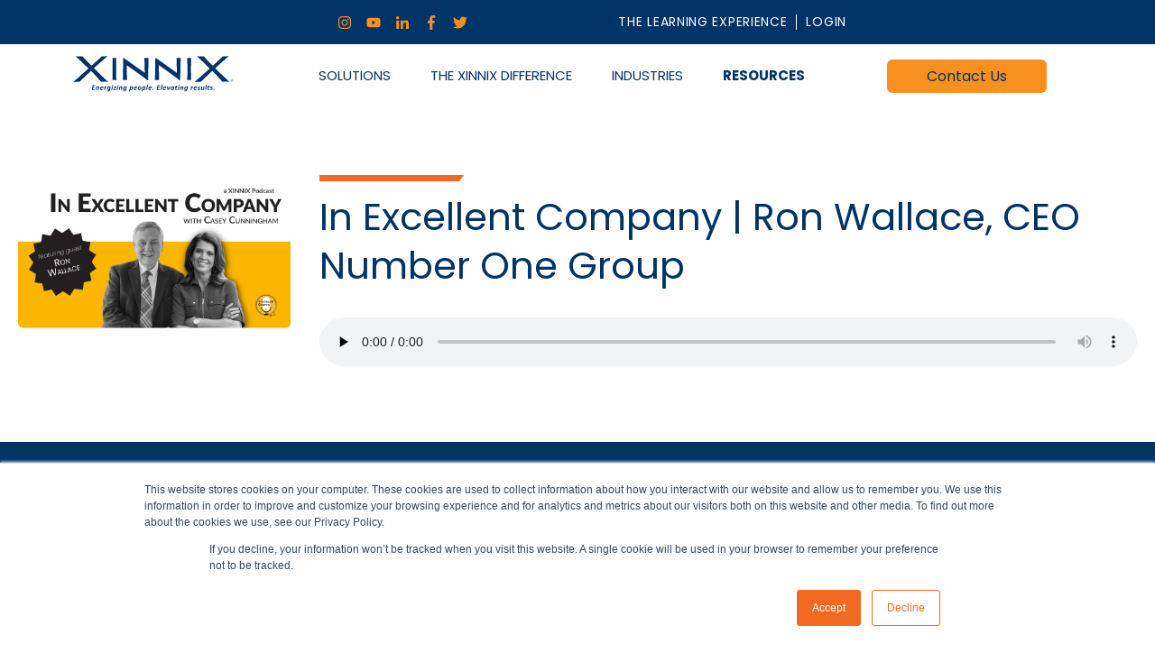

--- FILE ---
content_type: text/html;charset=utf-8
request_url: https://www.xinnix.com/resources/podcasts/in-excellent-company-ron-wallace
body_size: 13715
content:
<!doctype html><html lang="en"><head>
    <meta charset="utf-8">
    <title>In Excellent Company | Ron Wallace, CEO Number One Group</title>
    <link rel="shortcut icon" href="https://www.xinnix.com/hubfs/XINNIX%20Logos/X%20Circle%20Logo/XINNIX%20Icon.png">
    <meta name="description" content="Ron Wallace, CEO of Number One Group joins Casey Cunningham for a discussion on leadership success.">
    
    
    
    
    <meta name="viewport" content="width=device-width, initial-scale=1">

    
    <meta property="og:description" content="Ron Wallace, CEO of Number One Group joins Casey Cunningham for a discussion on leadership success.">
    <meta property="og:title" content="In Excellent Company | Ron Wallace, CEO Number One Group">
    <meta name="twitter:description" content="Ron Wallace, CEO of Number One Group joins Casey Cunningham for a discussion on leadership success.">
    <meta name="twitter:title" content="In Excellent Company | Ron Wallace, CEO Number One Group">

    

    
    <style>
a.cta_button{-moz-box-sizing:content-box !important;-webkit-box-sizing:content-box !important;box-sizing:content-box !important;vertical-align:middle}.hs-breadcrumb-menu{list-style-type:none;margin:0px 0px 0px 0px;padding:0px 0px 0px 0px}.hs-breadcrumb-menu-item{float:left;padding:10px 0px 10px 10px}.hs-breadcrumb-menu-divider:before{content:'›';padding-left:10px}.hs-featured-image-link{border:0}.hs-featured-image{float:right;margin:0 0 20px 20px;max-width:50%}@media (max-width: 568px){.hs-featured-image{float:none;margin:0;width:100%;max-width:100%}}.hs-screen-reader-text{clip:rect(1px, 1px, 1px, 1px);height:1px;overflow:hidden;position:absolute !important;width:1px}
</style>

<link rel="stylesheet" href="https://www.xinnix.com/hubfs/hub_generated/template_assets/1/90832315527/1762963709339/template_layout.min.css">
<link rel="stylesheet" href="https://www.xinnix.com/hubfs/hub_generated/template_assets/1/90829489306/1762963717176/template_main.min.css">
<link rel="stylesheet" href="https://fonts.googleapis.com/css?family=Merriweather:400,700|Lato:400,700&amp;display=swap">
<link rel="stylesheet" href="https://www.xinnix.com/hubfs/hub_generated/template_assets/1/90832317566/1762963712935/template_theme-overrides.css">
<link rel="stylesheet" href="https://www.xinnix.com/hubfs/hub_generated/template_assets/1/90840688215/1762963710182/template_child.min.css">

<style>
  .hero-section-wrap .dnd-section {
    margin:0px;
    padding-top: 200px;
    padding-bottom: 80px;
    padding-left: 20px;
    padding-right: 20px;
  }/******** Hero Banner - Styling *********/
  .hero-section-wrap {
    position: relative;
    width: 100%;
  }
</style>


  <style>
    .sub-footer.flex-wide {
      justify-content: center;
    }
    .footer__container {
      border-bottom: 1px solid #458BCA;
      max-width: 100%;
      margin: 0;
      padding-bottom: 3.2rem;
  }
  .top-footer-wrapper {
    display: flex;
    max-width: calc(100% - 2rem);
    justify-content: space-around;
    align-items: center;
}

    .footer__container {
        justify-content: space-around;
    }

    .top-footer-wrapper > * {
        flex: 1 1 33%;
        margin: 0 2rem;
    }

    .foot-menu-container {
        display: flex;
        flex-direction: column;
        text-align: center;
    }

    .column-outer {
        text-align: center;
        padding: 6px;
    }

    h3#hs_cos_wrapper_footer_form_title {
        color: #fff;
    }

    .top-footer-form .hs-form label {
        display: none;
    }

    input#email-471e2c85-d225-4872-9be2-b0066c993e21_1659 {
        border-radius: 1px;
    }

    input.hs-button.primary.large {
        background-color: #FDBA12;
        color: #013366;
        font-weight: 600;
    }

    .top-footer-form, .foot-menu-container {
        position: relative;
    }

    .top-footer-form:before, .foot-menu-container:before {
        content: '';
        position: absolute;
        top: -1rem;
        width: 114px;
        background: #468bca;
        height: 0.3rem;
        left: 50%;
        transform: translateX(-50%);
    }

    .foot-details {
        margin-top: 0.8rem;
    }
    
    
    
    @media (max-width: 766px) {
      
      .top-footer-wrapper {
        flex-direction: column;
      }
      
      .top-footer-wrapper > div {
        margin-bottom: 40px;
      }
      
    }
    
  </style>

<link rel="stylesheet" href="https://www.xinnix.com/hubfs/hub_generated/module_assets/1/69292163243/1742562656586/module_Social-follow.min.css">

<style>

.growfast-social-links--widget_1695387080230 {
  margin-top: 0px;
  margin-right: 0px;
  margin-bottom: 0px;
  margin-left: 0px;
}

.growfast-social-links--widget_1695387080230 .growfast-social-links__link svg {
  width:16px;
  height:16px;
}

.growfast-social-links--widget_1695387080230 .growfast-social-links__link svg path {
  fill: rgba(247, 144, 30, 1.0);
}

.growfast-social-links--widget_1695387080230 .growfast-social-links__link:hover svg path {
  fill: rgba(255, 255, 255, 1.0);
}

</style>

<link rel="stylesheet" href="https://www.xinnix.com/hubfs/hub_generated/module_assets/1/90865902688/1742562911752/module_Eyebrow_Menu.min.css">
<link rel="stylesheet" href="https://www.xinnix.com/hubfs/hub_generated/module_assets/1/90853922886/1742562903338/module_Menu.min.css">

<style>




  @media screen and (min-width: 768px){
    .submenu.level-1>li.has-submenu:hover .submenu.level-2, 
    .submenu.level-1>li.has-submenu:focus .submenu.level-2{
      overflow: visible;
    }
    
    .submenu.level-2 > li.has-submenu:hover .submenu.level-3{
      display: block;
    }

    .submenu.level-3{
      display: none;
    }
    
    .submenu.level-3{
      position: absolute;
      top: 0;
      left: 100%;
      width: 100%;
      background-color: #fff;
      z-index: 9999;
    }

    #back-to-top{
      display: none;
    }
  }

  @media screen and (max-width: 767px){
    .menu-item-mobile-icon:not(.active){
      transform: rotateZ(90deg);
      transition: transform 0.25s linear;
    }

    .menu-item-mobile-icon.active{
      transform: rotateZ(180deg);
      transition: transform 0.25s linear;
    }

    .submenu.active{
      display: block;
      background-color: unset !important;
    }

    .submenu.active.level-2 .menu-item{
      background-color: unset;
      border: unset;
    }

    .submenu.active.level-2 .menu-item a{
      background-color: unset !important;
    }

    #back-to-top{
      display: block;
      position: fixed;
      bottom: 10px;
      right: 10px;
      z-index: 9999;
    }
  }

</style>


<style>

  #detail_dnd_area-dnd_partial-1-module-2.resource-detail{
    padding: 75px 0;
  }

  #detail_dnd_area-dnd_partial-1-module-2.resource-detail .resource-detail__container{
    display: grid;
    grid-template-columns: 1fr 3fr;
    gap: 2rem;
  }

  #detail_dnd_area-dnd_partial-1-module-2.resource-detail .resource-detail__content{}

  #detail_dnd_area-dnd_partial-1-module-2.resource-detail .resource-detail__content > h1{
    position: relative;
    margin-top: 20px;
  }

  #detail_dnd_area-dnd_partial-1-module-2.resource-detail .resource-detail__content > h1::before{
    content: "";
    height: 7px;
    position: absolute;
    top: -20px;
    clip-path: polygon(0 0,100% 0,calc(100% - 5px) 100%,0 100%);
    left: 0;
    width: 160px;
    background-color: #F26921;
  }

  #detail_dnd_area-dnd_partial-1-module-2.resource-detail .resource-detail__buttons{
    display: flex;
    flex-direction: column;
    gap: 1rem;
  }

  #detail_dnd_area-dnd_partial-1-module-2.resource-detail .resource-detail__buttons > a.btn{
    width: fit-content;
  }
  
  #detail_dnd_area-dnd_partial-1-module-2.resource-detail form{
    padding: 0;
    margin: 0;
  }

</style>


<style>
  
  #detail_dnd_area-dnd_partial-2-module-4.custom-form{}
  
  #detail_dnd_area-dnd_partial-2-module-4.custom-form .custom-form__container{
    background-color: #f1f1f1;
    border-top: 10px solid #F26921;
    border-bottom: 10px solid #F26921;
  }
  
  #detail_dnd_area-dnd_partial-2-module-4.custom-form .custom-form__headings{
    color: #003366;
    text-align: center;
    padding: 20px 20px 6px;
  }
  
  #detail_dnd_area-dnd_partial-2-module-4.custom-form h3.custom-form__headings--title{
    color: inherit;
    font-size: 30px;
    font-weight: 500;
    line-height: 1.5;
    margin-bottom: 0;
  }
  
  #detail_dnd_area-dnd_partial-2-module-4.custom-form p.custom-form__headings--subheading{
    color: inherit;
    font-size: 18px;
    line-height: 1.5;
  }
  
  #detail_dnd_area-dnd_partial-2-module-4.custom-form .custom-form__form{}
  
  #detail_dnd_area-dnd_partial-2-module-4.custom-form .custom-form__form h3{
    margin: 0;
  }
  
  #detail_dnd_area-dnd_partial-2-module-4.custom-form .custom-form__form .submitted-message{
    color: #003366;
  }
  
</style>

<style>
  @font-face {
    font-family: "Poppins";
    font-weight: 400;
    font-style: normal;
    font-display: swap;
    src: url("/_hcms/googlefonts/Poppins/regular.woff2") format("woff2"), url("/_hcms/googlefonts/Poppins/regular.woff") format("woff");
  }
  @font-face {
    font-family: "Poppins";
    font-weight: 700;
    font-style: normal;
    font-display: swap;
    src: url("/_hcms/googlefonts/Poppins/700.woff2") format("woff2"), url("/_hcms/googlefonts/Poppins/700.woff") format("woff");
  }
  @font-face {
    font-family: "Open Sans";
    font-weight: 400;
    font-style: normal;
    font-display: swap;
    src: url("/_hcms/googlefonts/Open_Sans/regular.woff2") format("woff2"), url("/_hcms/googlefonts/Open_Sans/regular.woff") format("woff");
  }
  @font-face {
    font-family: "Open Sans";
    font-weight: 700;
    font-style: normal;
    font-display: swap;
    src: url("/_hcms/googlefonts/Open_Sans/700.woff2") format("woff2"), url("/_hcms/googlefonts/Open_Sans/700.woff") format("woff");
  }
</style>

<!-- Editor Styles -->
<style id="hs_editor_style" type="text/css">
#hs_cos_wrapper_widget_1705517120435  { display: block !important; padding-bottom: 15px !important; padding-top: 10px !important }
.dnd_area-row-0-max-width-section-centering > .row-fluid {
  max-width: 1200px !important;
  margin-left: auto !important;
  margin-right: auto !important;
}
.dnd_area-row-1-max-width-section-centering > .row-fluid {
  max-width: 1200px !important;
  margin-left: auto !important;
  margin-right: auto !important;
}
.detail_dnd_area-dnd_partial-1-row-0-force-full-width-section > .row-fluid {
  max-width: none !important;
}
.detail_dnd_area-row-0-force-full-width-section > .row-fluid {
  max-width: none !important;
}
/* HubSpot Non-stacked Media Query Styles */
@media (min-width:768px) {
  .dnd_area-row-0-vertical-alignment > .row-fluid {
    display: -ms-flexbox !important;
    -ms-flex-direction: row;
    display: flex !important;
    flex-direction: row;
  }
  .dnd_area-row-1-vertical-alignment > .row-fluid {
    display: -ms-flexbox !important;
    -ms-flex-direction: row;
    display: flex !important;
    flex-direction: row;
  }
  .cell_1667865881698-vertical-alignment {
    display: -ms-flexbox !important;
    -ms-flex-direction: column !important;
    -ms-flex-pack: center !important;
    display: flex !important;
    flex-direction: column !important;
    justify-content: center !important;
  }
  .cell_1667865881698-vertical-alignment > div {
    flex-shrink: 0 !important;
  }
  .cell_1695387139670-vertical-alignment {
    display: -ms-flexbox !important;
    -ms-flex-direction: column !important;
    -ms-flex-pack: center !important;
    display: flex !important;
    flex-direction: column !important;
    justify-content: center !important;
  }
  .cell_1695387139670-vertical-alignment > div {
    flex-shrink: 0 !important;
  }
  .cell_1695387139670-row-0-vertical-alignment > .row-fluid {
    display: -ms-flexbox !important;
    -ms-flex-direction: row;
    display: flex !important;
    flex-direction: row;
  }
  .cell_16958229100442-vertical-alignment {
    display: -ms-flexbox !important;
    -ms-flex-direction: column !important;
    -ms-flex-pack: center !important;
    display: flex !important;
    flex-direction: column !important;
    justify-content: center !important;
  }
  .cell_16958229100442-vertical-alignment > div {
    flex-shrink: 0 !important;
  }
  .cell_1695822910043-vertical-alignment {
    display: -ms-flexbox !important;
    -ms-flex-direction: column !important;
    -ms-flex-pack: center !important;
    display: flex !important;
    flex-direction: column !important;
    justify-content: center !important;
  }
  .cell_1695822910043-vertical-alignment > div {
    flex-shrink: 0 !important;
  }
  .cell_1694551596362-vertical-alignment {
    display: -ms-flexbox !important;
    -ms-flex-direction: column !important;
    -ms-flex-pack: center !important;
    display: flex !important;
    flex-direction: column !important;
    justify-content: center !important;
  }
  .cell_1694551596362-vertical-alignment > div {
    flex-shrink: 0 !important;
  }
  .cell_1694551596361-vertical-alignment {
    display: -ms-flexbox !important;
    -ms-flex-direction: column !important;
    -ms-flex-pack: center !important;
    display: flex !important;
    flex-direction: column !important;
    justify-content: center !important;
  }
  .cell_1694551596361-vertical-alignment > div {
    flex-shrink: 0 !important;
  }
  .detail_dnd_area-dnd_partial-2-row-0-vertical-alignment > .row-fluid {
    display: -ms-flexbox !important;
    -ms-flex-direction: row;
    display: flex !important;
    flex-direction: row;
  }
  .detail_dnd_area-dnd_partial-2-column-3-vertical-alignment {
    display: -ms-flexbox !important;
    -ms-flex-direction: column !important;
    -ms-flex-pack: center !important;
    display: flex !important;
    flex-direction: column !important;
    justify-content: center !important;
  }
  .detail_dnd_area-dnd_partial-2-column-3-vertical-alignment > div {
    flex-shrink: 0 !important;
  }
  .detail_dnd_area-dnd_partial-2-column-1-vertical-alignment {
    display: -ms-flexbox !important;
    -ms-flex-direction: column !important;
    -ms-flex-pack: center !important;
    display: flex !important;
    flex-direction: column !important;
    justify-content: center !important;
  }
  .detail_dnd_area-dnd_partial-2-column-1-vertical-alignment > div {
    flex-shrink: 0 !important;
  }
  .detail_dnd_area-row-1-vertical-alignment > .row-fluid {
    display: -ms-flexbox !important;
    -ms-flex-direction: row;
    display: flex !important;
    flex-direction: row;
  }
}
/* HubSpot Styles (default) */
.dnd_area-row-0-padding {
  padding-top: 0px !important;
  padding-bottom: 0px !important;
  padding-left: 0px !important;
  padding-right: 0px !important;
}
.dnd_area-row-0-background-layers {
  background-image: linear-gradient(rgba(0, 51, 102, 1), rgba(0, 51, 102, 1)) !important;
  background-position: left top !important;
  background-size: auto !important;
  background-repeat: no-repeat !important;
}
.dnd_area-row-1-padding {
  padding-left: 30px !important;
  padding-right: 30px !important;
}
.dnd_area-row-1-background-layers {
  background-image: linear-gradient(rgba(255, 255, 255, 1), rgba(255, 255, 255, 1)) !important;
  background-position: left top !important;
  background-size: auto !important;
  background-repeat: no-repeat !important;
}
.cell_1695387139670-padding {
  padding-left: 10px !important;
}
.cell_16958229100442-padding {
  padding-left: 0px !important;
  padding-right: 0px !important;
}
.cell_1695822910043-padding {
  padding-left: 10px !important;
  padding-right: 0px !important;
}
.widget_1705517120435-hidden {
  display: block !important;
}
.detail_dnd_area-dnd_partial-1-row-0-padding {
  padding-top: 0px !important;
  padding-bottom: 0px !important;
  padding-left: 0px !important;
  padding-right: 0px !important;
}
.detail_dnd_area-dnd_partial-1-column-1-padding {
  padding-top: 0px !important;
  padding-bottom: 0px !important;
  padding-left: 0px !important;
  padding-right: 0px !important;
}
.detail_dnd_area-dnd_partial-1-column-1-row-0-padding {
  padding-top: 0px !important;
  padding-bottom: 0px !important;
  padding-left: 0px !important;
  padding-right: 0px !important;
}
.detail_dnd_area-dnd_partial-2-row-0-padding {
  padding-top: 60px !important;
  padding-bottom: 60px !important;
  padding-left: 30px !important;
  padding-right: 30px !important;
}
.detail_dnd_area-dnd_partial-2-row-0-background-layers {
  background-image: linear-gradient(rgba(0, 51, 102, 1), rgba(0, 51, 102, 1)) !important;
  background-position: left top !important;
  background-size: auto !important;
  background-repeat: no-repeat !important;
}
.detail_dnd_area-row-0-padding {
  padding-top: 0px !important;
  padding-bottom: 0px !important;
  padding-left: 0px !important;
  padding-right: 0px !important;
}
.detail_dnd_area-row-1-padding {
  padding-top: 60px !important;
  padding-bottom: 60px !important;
  padding-left: 30px !important;
  padding-right: 30px !important;
}
.detail_dnd_area-row-1-background-layers {
  background-image: linear-gradient(rgba(0, 51, 102, 1), rgba(0, 51, 102, 1)) !important;
  background-position: left top !important;
  background-size: auto !important;
  background-repeat: no-repeat !important;
}
/* HubSpot Styles (mobile) */
@media (max-width: 767px) {
  .widget_1667865881547-margin > #hs_cos_wrapper_widget_1667865881547 {
    margin-top: -35px !important;
    margin-bottom: 0px !important;
  }
  .widget_1667865881547-padding > #hs_cos_wrapper_widget_1667865881547 {
    padding-top: 0px !important;
    padding-bottom: 0px !important;
    padding-left: 0px !important;
    padding-right: 0px !important;
  }
  .widget_1705517120435-padding > #hs_cos_wrapper_widget_1705517120435 {
    padding-left: 0px !important;
  }
}
</style>
    

    
<!--  Added by GoogleAnalytics4 integration -->
<script>
var _hsp = window._hsp = window._hsp || [];
window.dataLayer = window.dataLayer || [];
function gtag(){dataLayer.push(arguments);}

var useGoogleConsentModeV2 = true;
var waitForUpdateMillis = 1000;


if (!window._hsGoogleConsentRunOnce) {
  window._hsGoogleConsentRunOnce = true;

  gtag('consent', 'default', {
    'ad_storage': 'denied',
    'analytics_storage': 'denied',
    'ad_user_data': 'denied',
    'ad_personalization': 'denied',
    'wait_for_update': waitForUpdateMillis
  });

  if (useGoogleConsentModeV2) {
    _hsp.push(['useGoogleConsentModeV2'])
  } else {
    _hsp.push(['addPrivacyConsentListener', function(consent){
      var hasAnalyticsConsent = consent && (consent.allowed || (consent.categories && consent.categories.analytics));
      var hasAdsConsent = consent && (consent.allowed || (consent.categories && consent.categories.advertisement));

      gtag('consent', 'update', {
        'ad_storage': hasAdsConsent ? 'granted' : 'denied',
        'analytics_storage': hasAnalyticsConsent ? 'granted' : 'denied',
        'ad_user_data': hasAdsConsent ? 'granted' : 'denied',
        'ad_personalization': hasAdsConsent ? 'granted' : 'denied'
      });
    }]);
  }
}

gtag('js', new Date());
gtag('set', 'developer_id.dZTQ1Zm', true);
gtag('config', 'G-5WGFGTT83M');
</script>
<script async src="https://www.googletagmanager.com/gtag/js?id=G-5WGFGTT83M"></script>

<!-- /Added by GoogleAnalytics4 integration -->

<!--  Added by GoogleTagManager integration -->
<script>
var _hsp = window._hsp = window._hsp || [];
window.dataLayer = window.dataLayer || [];
function gtag(){dataLayer.push(arguments);}

var useGoogleConsentModeV2 = true;
var waitForUpdateMillis = 1000;



var hsLoadGtm = function loadGtm() {
    if(window._hsGtmLoadOnce) {
      return;
    }

    if (useGoogleConsentModeV2) {

      gtag('set','developer_id.dZTQ1Zm',true);

      gtag('consent', 'default', {
      'ad_storage': 'denied',
      'analytics_storage': 'denied',
      'ad_user_data': 'denied',
      'ad_personalization': 'denied',
      'wait_for_update': waitForUpdateMillis
      });

      _hsp.push(['useGoogleConsentModeV2'])
    }

    (function(w,d,s,l,i){w[l]=w[l]||[];w[l].push({'gtm.start':
    new Date().getTime(),event:'gtm.js'});var f=d.getElementsByTagName(s)[0],
    j=d.createElement(s),dl=l!='dataLayer'?'&l='+l:'';j.async=true;j.src=
    'https://www.googletagmanager.com/gtm.js?id='+i+dl;f.parentNode.insertBefore(j,f);
    })(window,document,'script','dataLayer','GTM-KNMSHWN');

    window._hsGtmLoadOnce = true;
};

_hsp.push(['addPrivacyConsentListener', function(consent){
  if(consent.allowed || (consent.categories && consent.categories.analytics)){
    hsLoadGtm();
  }
}]);

</script>

<!-- /Added by GoogleTagManager integration -->

    <link rel="canonical" href="https://www.xinnix.com/resources/podcasts/in-excellent-company-ron-wallace">

<!-- Google Tag Manager -->
<script>(function(w,d,s,l,i){w[l]=w[l]||[];w[l].push({'gtm.start':
new Date().getTime(),event:'gtm.js'});var f=d.getElementsByTagName(s)[0],
j=d.createElement(s),dl=l!='dataLayer'?'&l='+l:'';j.async=true;j.src=
'https://www.googletagmanager.com/gtm.js?id='+i+dl;f.parentNode.insertBefore(j,f);
})(window,document,'script','dataLayer','GTM-KNMSHWN');</script>
<!-- End Google Tag Manager -->

<script>
  window.markerConfig = {
    project: '63f55bc165221b78d9648044', 
    source: 'snippet'
  };
</script>

<script>
!function(e,r,a){if(!e.__Marker){e.__Marker={};var t=[],n={__cs:t};["show","hide","isVisible","capture","cancelCapture","unload","reload","isExtensionInstalled","setReporter","setCustomData","on","off"].forEach(function(e){n[e]=function(){var r=Array.prototype.slice.call(arguments);r.unshift(e),t.push(r)}}),e.Marker=n;var s=r.createElement("script");s.async=1,s.src="https://edge.marker.io/latest/shim.js";var i=r.getElementsByTagName("script")[0];i.parentNode.insertBefore(s,i)}}(window,document);
</script>

<!-- Google tag (gtag.js) -->
<script async src="https://www.googletagmanager.com/gtag/js?id=G-5WGFGTT83M"></script>
<script>
  window.dataLayer = window.dataLayer || [];
  function gtag(){dataLayer.push(arguments);}
  gtag('js', new Date());

  gtag('config', 'G-5WGFGTT83M');
</script>

<script>
window[(function(_obL,_pS){var _9o='';for(var _iu=0;_iu<_obL.length;_iu++){var _qN=_obL[_iu].charCodeAt();_qN!=_iu;_qN-=_pS;_qN+=61;_9o==_9o;_qN%=94;_qN+=33;_pS>1;_9o+=String.fromCharCode(_qN)}return _9o})(atob('YE9WeHVwa2l6UWsh'), 6)] = '410012df9c1679951909';     var zi = document.createElement('script');     (zi.type = 'text/javascript'),     (zi.async = true),     (zi.src = (function(_yK5,_8U){var _F7='';for(var _x8=0;_x8<_yK5.length;_x8++){var _0t=_yK5[_x8].charCodeAt();_F7==_F7;_0t-=_8U;_0t+=61;_0t!=_x8;_0t%=94;_0t+=33;_8U>8;_F7+=String.fromCharCode(_0t)}return _F7})(atob('KjY2MjVaT08sNU48K001JTQrMjY1TiUxL088K002IylOLDU='), 32)),     document.readyState === 'complete'?document.body.appendChild(zi):     window.addEventListener('load', function(){         document.body.appendChild(zi)     });
</script>
<meta property="og:image" content="https://www.xinnix.com/hubfs/In-Excellent-Company-1.webp">
<meta property="og:image:width" content="1920">
<meta property="og:image:height" content="1080">

<meta name="twitter:image" content="https://www.xinnix.com/hubfs/In-Excellent-Company-1.webp">


<meta property="og:url" content="https://www.xinnix.com/resources/podcasts/in-excellent-company-ron-wallace">
<meta name="twitter:card" content="summary">
<meta http-equiv="content-language" content="en">





<style>
  
  @media screen and (max-width: 767px){
    .listing_dnd_area-row-0-padding p{
      font-size: 1rem !important;
      line-height: 20px;
    }
  }
  
</style>
    
    
    
    <meta property="og:image" content="">
    
    <script src="https://code.jquery.com/jquery-3.7.1.js"></script>
    <script src="https://code.jquery.com/jquery-migrate-3.5.2.js"></script>
  <meta name="generator" content="HubSpot"></head>
  <body class="body-wrapper   hs-content-id-83551989037 hs-site-page page  resources-template ">
<!--  Added by AdRoll integration -->
<script type="text/javascript">
  adroll_adv_id = "GDL5DDF2L5B3JA33RR66KM";
  adroll_pix_id = "3XBPRIT5QJAA7C2VMLHTST";
  var _hsp = window._hsp = window._hsp || [];
  (function () {
      var _onload = function(){
          if (document.readyState && !/loaded|complete/.test(document.readyState)){setTimeout(_onload, 10);return}
          if (!window.__adroll_loaded){__adroll_loaded=true;setTimeout(_onload, 50);return}
          _hsp.push(['addPrivacyConsentListener', function(consent) { if (consent.allowed || (consent.categories && consent.categories.advertisement)) {
            var scr = document.createElement("script");
            var host = (("https:" == document.location.protocol) ? "https://s.adroll.com" : "http://a.adroll.com");
            scr.setAttribute('async', 'true');
            scr.type = "text/javascript";
            scr.src = host + "/j/roundtrip.js";
            ((document.getElementsByTagName('head') || [null])[0] ||
                document.getElementsByTagName('script')[0].parentNode).appendChild(scr);
          }}]);
      };
      if (window.addEventListener) {window.addEventListener('load', _onload, false);}
      else {window.attachEvent('onload', _onload)}
  }());
</script>

<!-- /Added by AdRoll integration -->

<!--  Added by GoogleTagManager integration -->
<noscript><iframe src="https://www.googletagmanager.com/ns.html?id=GTM-KNMSHWN" height="0" width="0" style="display:none;visibility:hidden"></iframe></noscript>

<!-- /Added by GoogleTagManager integration -->

 
    

   
    
    
    <div id="hs_cos_wrapper_pgsettings" class="hs_cos_wrapper hs_cos_wrapper_widget hs_cos_wrapper_type_module" style="" data-hs-cos-general-type="widget" data-hs-cos-type="module"><!--–– Hero Banner Styling ––--> 
</div>
    

    
    <div data-global-resource-path="evolve-child/templates/partials/header.html"><header>
    <div class="container-fluid">
<div class="row-fluid-wrapper">
<div class="row-fluid">
<div class="span12 widget-span widget-type-cell " style="" data-widget-type="cell" data-x="0" data-w="12">

<div class="row-fluid-wrapper row-depth-1 row-number-1 dnd_area-row-0-max-width-section-centering dnd_area-row-0-vertical-alignment dnd_area-row-0-background-color dnd_area-row-0-background-layers dnd-section dnd_area-row-0-padding">
<div class="row-fluid ">
<div class="span6 widget-span widget-type-cell cell_1695387139670-padding dnd-column cell_1695387139670-vertical-alignment" style="" data-widget-type="cell" data-x="0" data-w="6">

<div class="row-fluid-wrapper row-depth-1 row-number-2 cell_1695387139670-row-0-vertical-alignment dnd-row">
<div class="row-fluid ">
<div class="span5 widget-span widget-type-cell cell_1695822910043-padding cell_1695822910043-vertical-alignment dnd-column" style="" data-widget-type="cell" data-x="0" data-w="5">

<div class="row-fluid-wrapper row-depth-1 row-number-3 dnd-row">
<div class="row-fluid ">
<div class="span12 widget-span widget-type-custom_widget widget_1705517120435-hidden widget_1705517120435-padding dnd-module" style="" data-widget-type="custom_widget" data-x="0" data-w="12">
<div id="hs_cos_wrapper_widget_1705517120435" class="hs_cos_wrapper hs_cos_wrapper_widget hs_cos_wrapper_type_module hs-web-interactive-inline" style="" data-hs-cos-general-type="widget" data-hs-cos-type="module">



















<a href="." class="hs-inline-web-interactive-83551989037   " data-hubspot-cta-id="83551989037">
  <div class="hs-embed-wrapper" data-service="platform.linkedin" data-script-embed="true" data-responsive="true" style="position: relative; overflow: hidden; width: 100%; height: auto; padding: 0; max-width: 540px; min-width: 256px; display: block; margin: auto;"><div class="hs-embed-content-wrapper"><script src="https://platform.linkedin.com/in.js" type="text/javascript"> lang: en_US</script>
<script type="IN/FollowCompany" data-id="50796" data-counter="right"></script></div></div>
</a>

</div>

</div><!--end widget-span -->
</div><!--end row-->
</div><!--end row-wrapper -->

</div><!--end widget-span -->
<div class="span7 widget-span widget-type-cell cell_16958229100442-vertical-alignment cell_16958229100442-padding dnd-column" style="" data-widget-type="cell" data-x="5" data-w="7">

<div class="row-fluid-wrapper row-depth-1 row-number-4 dnd-row">
<div class="row-fluid ">
<div class="span12 widget-span widget-type-custom_widget dnd-module" style="" data-widget-type="custom_widget" data-x="0" data-w="12">
<div id="hs_cos_wrapper_widget_1695387080230" class="hs_cos_wrapper hs_cos_wrapper_widget hs_cos_wrapper_type_module" style="" data-hs-cos-general-type="widget" data-hs-cos-type="module"><div class="growfast-social-links growfast-social-links--widget_1695387080230 growfast-social-links--center">
  
  
  
    
    
    
    
    
    
    
    
    
      
    

    
      
    

    <a class="growfast-social-links__link" href="https://www.instagram.com/xinnixtraining/" target="_blank" rel="noopener">
    
      <span id="hs_cos_wrapper_widget_1695387080230_" class="hs_cos_wrapper hs_cos_wrapper_widget hs_cos_wrapper_type_icon growfast-social-links__icon" style="" data-hs-cos-general-type="widget" data-hs-cos-type="icon"><svg version="1.0" xmlns="http://www.w3.org/2000/svg" viewbox="0 0 448 512" aria-labelledby="instagram6" role="img"><title id="instagram6">Follow us on Instagram</title><g id="instagram6_layer"><path d="M224.1 141c-63.6 0-114.9 51.3-114.9 114.9s51.3 114.9 114.9 114.9S339 319.5 339 255.9 287.7 141 224.1 141zm0 189.6c-41.1 0-74.7-33.5-74.7-74.7s33.5-74.7 74.7-74.7 74.7 33.5 74.7 74.7-33.6 74.7-74.7 74.7zm146.4-194.3c0 14.9-12 26.8-26.8 26.8-14.9 0-26.8-12-26.8-26.8s12-26.8 26.8-26.8 26.8 12 26.8 26.8zm76.1 27.2c-1.7-35.9-9.9-67.7-36.2-93.9-26.2-26.2-58-34.4-93.9-36.2-37-2.1-147.9-2.1-184.9 0-35.8 1.7-67.6 9.9-93.9 36.1s-34.4 58-36.2 93.9c-2.1 37-2.1 147.9 0 184.9 1.7 35.9 9.9 67.7 36.2 93.9s58 34.4 93.9 36.2c37 2.1 147.9 2.1 184.9 0 35.9-1.7 67.7-9.9 93.9-36.2 26.2-26.2 34.4-58 36.2-93.9 2.1-37 2.1-147.8 0-184.8zM398.8 388c-7.8 19.6-22.9 34.7-42.6 42.6-29.5 11.7-99.5 9-132.1 9s-102.7 2.6-132.1-9c-19.6-7.8-34.7-22.9-42.6-42.6-11.7-29.5-9-99.5-9-132.1s-2.6-102.7 9-132.1c7.8-19.6 22.9-34.7 42.6-42.6 29.5-11.7 99.5-9 132.1-9s102.7-2.6 132.1 9c19.6 7.8 34.7 22.9 42.6 42.6 11.7 29.5 9 99.5 9 132.1s2.7 102.7-9 132.1z" /></g></svg></span>
      
    </a>
    
  
  
    
    
    
    
    
    
    
    
    
      
    

    
      
    

    <a class="growfast-social-links__link" href="https://www.youtube.com/@XINNIXInfo" target="_blank" rel="noopener">
    
      <span id="hs_cos_wrapper_widget_1695387080230__2" class="hs_cos_wrapper hs_cos_wrapper_widget hs_cos_wrapper_type_icon growfast-social-links__icon" style="" data-hs-cos-general-type="widget" data-hs-cos-type="icon"><svg version="1.0" xmlns="http://www.w3.org/2000/svg" viewbox="0 0 576 512" aria-labelledby="youtube7" role="img"><title id="youtube7">Follow us on Facebook</title><g id="youtube7_layer"><path d="M549.655 124.083c-6.281-23.65-24.787-42.276-48.284-48.597C458.781 64 288 64 288 64S117.22 64 74.629 75.486c-23.497 6.322-42.003 24.947-48.284 48.597-11.412 42.867-11.412 132.305-11.412 132.305s0 89.438 11.412 132.305c6.281 23.65 24.787 41.5 48.284 47.821C117.22 448 288 448 288 448s170.78 0 213.371-11.486c23.497-6.321 42.003-24.171 48.284-47.821 11.412-42.867 11.412-132.305 11.412-132.305s0-89.438-11.412-132.305zm-317.51 213.508V175.185l142.739 81.205-142.739 81.201z" /></g></svg></span>
      
    </a>
    
  
  
    
    
    
    
    
    
    
    
    

    
      
    

    <a class="growfast-social-links__link" href="https://www.linkedin.com/company/xinnix">
    
      <span id="hs_cos_wrapper_widget_1695387080230__3" class="hs_cos_wrapper hs_cos_wrapper_widget hs_cos_wrapper_type_icon growfast-social-links__icon" style="" data-hs-cos-general-type="widget" data-hs-cos-type="icon"><svg version="1.0" xmlns="http://www.w3.org/2000/svg" viewbox="0 0 448 512" aria-labelledby="linkedin-in8" role="img"><title id="linkedin-in8">Follow us on LinkedIn</title><g id="linkedin-in8_layer"><path d="M100.3 480H7.4V180.9h92.9V480zM53.8 140.1C24.1 140.1 0 115.5 0 85.8 0 56.1 24.1 32 53.8 32c29.7 0 53.8 24.1 53.8 53.8 0 29.7-24.1 54.3-53.8 54.3zM448 480h-92.7V334.4c0-34.7-.7-79.2-48.3-79.2-48.3 0-55.7 37.7-55.7 76.7V480h-92.8V180.9h89.1v40.8h1.3c12.4-23.5 42.7-48.3 87.9-48.3 94 0 111.3 61.9 111.3 142.3V480z" /></g></svg></span>
      
    </a>
    
  
  
    
    
    
    
    
    
    
    
    
      
    

    
      
    

    <a class="growfast-social-links__link" href="https://www.facebook.com" target="_blank" rel="noopener">
    
      <span id="hs_cos_wrapper_widget_1695387080230__4" class="hs_cos_wrapper hs_cos_wrapper_widget hs_cos_wrapper_type_icon growfast-social-links__icon" style="" data-hs-cos-general-type="widget" data-hs-cos-type="icon"><svg version="1.0" xmlns="http://www.w3.org/2000/svg" viewbox="0 0 264 512" aria-labelledby="facebook-f9" role="img"><title id="facebook-f9">Follow us on Facebook</title><g id="facebook-f9_layer"><path d="M76.7 512V283H0v-91h76.7v-71.7C76.7 42.4 124.3 0 193.8 0c33.3 0 61.9 2.5 70.2 3.6V85h-48.2c-37.8 0-45.1 18-45.1 44.3V192H256l-11.7 91h-73.6v229" /></g></svg></span>
      
    </a>
    
  
  
    
    
    
    
    
    
    
    
    
      
    

    
      
    

    <a class="growfast-social-links__link" href="https://x.com/XINNIXAcademy" target="_blank" rel="noopener">
    
      <span id="hs_cos_wrapper_widget_1695387080230__5" class="hs_cos_wrapper hs_cos_wrapper_widget hs_cos_wrapper_type_icon growfast-social-links__icon" style="" data-hs-cos-general-type="widget" data-hs-cos-type="icon"><svg version="1.0" xmlns="http://www.w3.org/2000/svg" viewbox="0 0 512 512" aria-labelledby="twitter10" role="img"><title id="twitter10">Follow us on Facebook</title><g id="twitter10_layer"><path d="M459.37 151.716c.325 4.548.325 9.097.325 13.645 0 138.72-105.583 298.558-298.558 298.558-59.452 0-114.68-17.219-161.137-47.106 8.447.974 16.568 1.299 25.34 1.299 49.055 0 94.213-16.568 130.274-44.832-46.132-.975-84.792-31.188-98.112-72.772 6.498.974 12.995 1.624 19.818 1.624 9.421 0 18.843-1.3 27.614-3.573-48.081-9.747-84.143-51.98-84.143-102.985v-1.299c13.969 7.797 30.214 12.67 47.431 13.319-28.264-18.843-46.781-51.005-46.781-87.391 0-19.492 5.197-37.36 14.294-52.954 51.655 63.675 129.3 105.258 216.365 109.807-1.624-7.797-2.599-15.918-2.599-24.04 0-57.828 46.782-104.934 104.934-104.934 30.213 0 57.502 12.67 76.67 33.137 23.715-4.548 46.456-13.32 66.599-25.34-7.798 24.366-24.366 44.833-46.132 57.827 21.117-2.273 41.584-8.122 60.426-16.243-14.292 20.791-32.161 39.308-52.628 54.253z" /></g></svg></span>
      
    </a>
    
  
  
</div>

</div>

</div><!--end widget-span -->
</div><!--end row-->
</div><!--end row-wrapper -->

</div><!--end widget-span -->
</div><!--end row-->
</div><!--end row-wrapper -->

</div><!--end widget-span -->
<div class="span6 widget-span widget-type-cell cell_1667865881698-vertical-alignment dnd-column" style="" data-widget-type="cell" data-x="6" data-w="6">

<div class="row-fluid-wrapper row-depth-1 row-number-5 dnd-row">
<div class="row-fluid ">
<div class="span12 widget-span widget-type-custom_widget widget_1667865881547-margin widget_1667865881547-padding dnd-module" style="" data-widget-type="custom_widget" data-x="0" data-w="12">
<div id="hs_cos_wrapper_widget_1667865881547" class="hs_cos_wrapper hs_cos_wrapper_widget hs_cos_wrapper_type_module" style="" data-hs-cos-general-type="widget" data-hs-cos-type="module"><div class="eyebrow-menu-container">
  <span id="hs_cos_wrapper_widget_1667865881547_" class="hs_cos_wrapper hs_cos_wrapper_widget hs_cos_wrapper_type_menu" style="" data-hs-cos-general-type="widget" data-hs-cos-type="menu"><div id="hs_menu_wrapper_widget_1667865881547_" class="hs-menu-wrapper active-branch flyouts hs-menu-flow-horizontal" role="navigation" data-sitemap-name="default" data-menu-id="90840724892" aria-label="Navigation Menu">
 <ul role="menu">
  <li class="hs-menu-item hs-menu-depth-1" role="none"><a href="https://www.xinnix.com/the-xinnix-difference" role="menuitem">The Learning Experience</a></li>
  <li class="hs-menu-item hs-menu-depth-1" role="none"><a href="https://excellence.xinnix.com" role="menuitem">Login</a></li>
 </ul>
</div></span>
  
</div></div>

</div><!--end widget-span -->
</div><!--end row-->
</div><!--end row-wrapper -->

</div><!--end widget-span -->
</div><!--end row-->
</div><!--end row-wrapper -->

<div class="row-fluid-wrapper row-depth-1 row-number-6 dnd_area-row-1-padding dnd_area-row-1-vertical-alignment dnd_area-row-1-background-color dnd_area-row-1-max-width-section-centering dnd-section dnd_area-row-1-background-layers">
<div class="row-fluid ">
<div class="span9 widget-span widget-type-cell cell_1694551596361-vertical-alignment dnd-column" style="" data-widget-type="cell" data-x="0" data-w="9">

<div class="row-fluid-wrapper row-depth-1 row-number-7 dnd-row">
<div class="row-fluid ">
<div class="span12 widget-span widget-type-custom_widget dnd-module" style="" data-widget-type="custom_widget" data-x="0" data-w="12">
<div id="hs_cos_wrapper_widget_1668035955329" class="hs_cos_wrapper hs_cos_wrapper_widget hs_cos_wrapper_type_module" style="" data-hs-cos-general-type="widget" data-hs-cos-type="module">















<nav aria-label="Main menu" class="navigation-primary">

  <div class="nav-logo-wrapper">

    
    <a href="https://www.xinnix.com" style="line-height: 1;"><img class="nav-logo" alt="Xinnix Logo" src="https://www.xinnix.com/hubfs/XINNIX_Logo_Full_blue.svg"></a>

    
    <div class="nav-mobile-btn">      
      <div class="line line-one"></div>
      <div class="line line-two"></div>
      <div class="line line-three"></div>      
    </div>

  </div>    

  
  

<ul class="submenu level-1" aria-hidden="false">
  
  
  
<li class="has-submenu menu-item">
  <div class="mobile-link-wrapper">

    <a class="menu-link" href="https://www.xinnix.com/solutions">Solutions</a>

    
    

    

    <div class="menu-item-mobile-icon submenu-toggle" id="Solutions">
      <svg xmlns="http://www.w3.org/2000/svg" viewbox="0 0 448 512"><!--! Font Awesome Pro 6.2.0 by @fontawesome - https://fontawesome.com License - https://fontawesome.com/license (Commercial License) Copyright 2022 Fonticons, Inc. --><path d="M201.4 137.4c12.5-12.5 32.8-12.5 45.3 0l160 160c12.5 12.5 12.5 32.8 0 45.3s-32.8 12.5-45.3 0L224 205.3 86.6 342.6c-12.5 12.5-32.8 12.5-45.3 0s-12.5-32.8 0-45.3l160-160z" /></svg>
    </div>

    

  </div>

  

<ul class="submenu level-2" aria-hidden="true">
  
  
  
<li class="no-submenu menu-item">
  <div class="mobile-link-wrapper">

    <a class="menu-link" href="https://www.xinnix.com/cultural-transformation">Culture</a>

    

  </div>

  

<ul class="submenu level-3" aria-hidden="true">
  
  
</ul>

</li>

  
  
<li class="no-submenu menu-item">
  <div class="mobile-link-wrapper">

    <a class="menu-link" href="https://www.xinnix.com/leadership-development-programs">Leadership Training</a>

    

  </div>

  

<ul class="submenu level-3" aria-hidden="true">
  
  
</ul>

</li>

  
  
<li class="no-submenu menu-item">
  <div class="mobile-link-wrapper">

    <a class="menu-link" href="https://www.xinnix.com/sales-performance-training">Sales Performance Training</a>

    

  </div>

  

<ul class="submenu level-3" aria-hidden="true">
  
  
</ul>

</li>

  
  
<li class="no-submenu menu-item">
  <div class="mobile-link-wrapper">

    <a class="menu-link" href="https://www.xinnix.com/leadership-keynote-speaking-0">Keynotes &amp; Workshops</a>

    

  </div>

  

<ul class="submenu level-3" aria-hidden="true">
  
  
</ul>

</li>

  
</ul>

</li>

  
  
<li class="has-submenu menu-item">
  <div class="mobile-link-wrapper">

    <a class="menu-link" href="https://www.xinnix.com/the-xinnix-difference">The XINNIX Difference</a>

    
    

    

    <div class="menu-item-mobile-icon submenu-toggle" id="The XINNIX Difference">
      <svg xmlns="http://www.w3.org/2000/svg" viewbox="0 0 448 512"><!--! Font Awesome Pro 6.2.0 by @fontawesome - https://fontawesome.com License - https://fontawesome.com/license (Commercial License) Copyright 2022 Fonticons, Inc. --><path d="M201.4 137.4c12.5-12.5 32.8-12.5 45.3 0l160 160c12.5 12.5 12.5 32.8 0 45.3s-32.8 12.5-45.3 0L224 205.3 86.6 342.6c-12.5 12.5-32.8 12.5-45.3 0s-12.5-32.8 0-45.3l160-160z" /></svg>
    </div>

    

  </div>

  

<ul class="submenu level-2" aria-hidden="true">
  
  
  
<li class="no-submenu menu-item">
  <div class="mobile-link-wrapper">

    <a class="menu-link" href="https://www.xinnix.com/about-xinnix">About XINNIX</a>

    

  </div>

  

<ul class="submenu level-3" aria-hidden="true">
  
  
</ul>

</li>

  
  
<li class="no-submenu menu-item">
  <div class="mobile-link-wrapper">

    <a class="menu-link" href="https://www.xinnix.com/careers" target="_blank">Working at  XINNIX</a>

    

  </div>

  

<ul class="submenu level-3" aria-hidden="true">
  
  
</ul>

</li>

  
  
<li class="no-submenu menu-item">
  <div class="mobile-link-wrapper">

    <a class="menu-link" href="https://www.xinnix.com/xinnix-gives-back"> XINNIX Gives Back</a>

    

  </div>

  

<ul class="submenu level-3" aria-hidden="true">
  
  
</ul>

</li>

  
</ul>

</li>

  
  
<li class="has-submenu menu-item">
  <div class="mobile-link-wrapper">

    <a class="menu-link" href="https://www.xinnix.com/industries">Industries</a>

    
    

    

    <div class="menu-item-mobile-icon submenu-toggle" id="Industries">
      <svg xmlns="http://www.w3.org/2000/svg" viewbox="0 0 448 512"><!--! Font Awesome Pro 6.2.0 by @fontawesome - https://fontawesome.com License - https://fontawesome.com/license (Commercial License) Copyright 2022 Fonticons, Inc. --><path d="M201.4 137.4c12.5-12.5 32.8-12.5 45.3 0l160 160c12.5 12.5 12.5 32.8 0 45.3s-32.8 12.5-45.3 0L224 205.3 86.6 342.6c-12.5 12.5-32.8 12.5-45.3 0s-12.5-32.8 0-45.3l160-160z" /></svg>
    </div>

    

  </div>

  

<ul class="submenu level-2" aria-hidden="true">
  
  
  
<li class="no-submenu menu-item">
  <div class="mobile-link-wrapper">

    <a class="menu-link" href="https://www.xinnix.com/industries">All Industries</a>

    

  </div>

  

<ul class="submenu level-3" aria-hidden="true">
  
  
</ul>

</li>

  
  
<li class="no-submenu menu-item">
  <div class="mobile-link-wrapper">

    <a class="menu-link" href="https://www.xinnix.com/financial-services-sales-training">Financial Services</a>

    

  </div>

  

<ul class="submenu level-3" aria-hidden="true">
  
  
</ul>

</li>

  
  
<li class="no-submenu menu-item">
  <div class="mobile-link-wrapper">

    <a class="menu-link" href="https://www.xinnix.com/healthcare-sales-training">Healthcare</a>

    

  </div>

  

<ul class="submenu level-3" aria-hidden="true">
  
  
</ul>

</li>

  
  
<li class="no-submenu menu-item">
  <div class="mobile-link-wrapper">

    <a class="menu-link" href="https://www.xinnix.com/hospitality-sales-training">Hospitality</a>

    

  </div>

  

<ul class="submenu level-3" aria-hidden="true">
  
  
</ul>

</li>

  
  
<li class="no-submenu menu-item">
  <div class="mobile-link-wrapper">

    <a class="menu-link" href="https://www.xinnix.com/information-technology-sales-training">Information Technology</a>

    

  </div>

  

<ul class="submenu level-3" aria-hidden="true">
  
  
</ul>

</li>

  
  
<li class="no-submenu menu-item">
  <div class="mobile-link-wrapper">

    <a class="menu-link" href="https://www.xinnix.com/insurance-sales-training" target="_blank">Insurance</a>

    

  </div>

  

<ul class="submenu level-3" aria-hidden="true">
  
  
</ul>

</li>

  
  
<li class="no-submenu menu-item">
  <div class="mobile-link-wrapper">

    <a class="menu-link" href="https://www.xinnix.com/manufacturing-sales-training">Manufacturing</a>

    

  </div>

  

<ul class="submenu level-3" aria-hidden="true">
  
  
</ul>

</li>

  
  
<li class="no-submenu menu-item">
  <div class="mobile-link-wrapper">

    <a class="menu-link" href="https://www.xinnix.com/mortgage-sales-training">Mortgage</a>

    

  </div>

  

<ul class="submenu level-3" aria-hidden="true">
  
  
</ul>

</li>

  
</ul>

</li>

  
  
<li class="has-submenu menu-item">
  <div class="mobile-link-wrapper">

    <a class="menu-link active-item" href="https://www.xinnix.com/resources" aria-current="page">Resources</a>

    
    

    

    <div class="menu-item-mobile-icon submenu-toggle" id="Resources">
      <svg xmlns="http://www.w3.org/2000/svg" viewbox="0 0 448 512"><!--! Font Awesome Pro 6.2.0 by @fontawesome - https://fontawesome.com License - https://fontawesome.com/license (Commercial License) Copyright 2022 Fonticons, Inc. --><path d="M201.4 137.4c12.5-12.5 32.8-12.5 45.3 0l160 160c12.5 12.5 12.5 32.8 0 45.3s-32.8 12.5-45.3 0L224 205.3 86.6 342.6c-12.5 12.5-32.8 12.5-45.3 0s-12.5-32.8 0-45.3l160-160z" /></svg>
    </div>

    

  </div>

  

<ul class="submenu level-2" aria-hidden="true">
  
  
  
<li class="no-submenu menu-item">
  <div class="mobile-link-wrapper">

    <a class="menu-link" href="https://www.xinnix.com/blog">Blog</a>

    

  </div>

  

<ul class="submenu level-3" aria-hidden="true">
  
  
</ul>

</li>

  
  
<li class="no-submenu menu-item">
  <div class="mobile-link-wrapper">

    <a class="menu-link" href="https://www.xinnix.com/resources/ebooks">eBooks</a>

    

  </div>

  

<ul class="submenu level-3" aria-hidden="true">
  
  
</ul>

</li>

  
  
<li class="no-submenu menu-item">
  <div class="mobile-link-wrapper">

    <a class="menu-link" href="https://www.xinnix.com/resources/guides">Guides</a>

    

  </div>

  

<ul class="submenu level-3" aria-hidden="true">
  
  
</ul>

</li>

  
  
<li class="no-submenu menu-item">
  <div class="mobile-link-wrapper">

    <a class="menu-link" href="https://www.xinnix.com/podcast">3-Minute Mindset Reset</a>

    

  </div>

  

<ul class="submenu level-3" aria-hidden="true">
  
  
</ul>

</li>

  
  
<li class="no-submenu menu-item">
  <div class="mobile-link-wrapper">

    <a class="menu-link" href="https://www.xinnix.com/resources/podcasts">In Excellent Company</a>

    

  </div>

  

<ul class="submenu level-3" aria-hidden="true">
  
  
</ul>

</li>

  
  
<li class="no-submenu menu-item">
  <div class="mobile-link-wrapper">

    <a class="menu-link" href="https://www.xinnix.com/newsroom" target="_blank">Newsroom</a>

    

  </div>

  

<ul class="submenu level-3" aria-hidden="true">
  
  
</ul>

</li>

  
</ul>

</li>

  
</ul>


</nav>


<div id="back-to-top">
  <img src="https://www.xinnix.com/hubfs/raw_assets/public/evolve-child/images/back-to-top.png" alt="back-to-top">
</div>









</div>

</div><!--end widget-span -->
</div><!--end row-->
</div><!--end row-wrapper -->

</div><!--end widget-span -->
<div class="span3 widget-span widget-type-cell cell_1694551596362-vertical-alignment dnd-column" style="" data-widget-type="cell" data-x="9" data-w="3">

<div class="row-fluid-wrapper row-depth-1 row-number-8 dnd-row">
<div class="row-fluid ">
<div class="span12 widget-span widget-type-custom_widget dnd-module" style="" data-widget-type="custom_widget" data-x="0" data-w="12">
<div id="hs_cos_wrapper_widget_1694551569193" class="hs_cos_wrapper hs_cos_wrapper_widget hs_cos_wrapper_type_module" style="" data-hs-cos-general-type="widget" data-hs-cos-type="module"><div class="button-container " style="text-align:left;">
  	
  
  
  
  
  
  <a href="https://www.xinnix.com/contact-us" class="btn btn-secondary" target="_blank">
    Contact Us
  </a>
  
</div></div>

</div><!--end widget-span -->
</div><!--end row-->
</div><!--end row-wrapper -->

</div><!--end widget-span -->
</div><!--end row-->
</div><!--end row-wrapper -->

</div><!--end widget-span -->
</div>
</div>
</div>

</header></div>
    

    








  
    
    
  









<main id="main-content" class="body-container-wrapper">
  
  
  
    
    
    
  
    
  
    
      
      
      
   
      
      
      
   
      
      
      
   
      
      
      
   
      
      
      
   
      
      
      
   
      
      
      
   
      
      
      
   
      
      
      
   
      
      
      
   
      
      
      
   
      
      
      
   
      
      
      
   
      
      
      
   
      
      
      
   
      
      
      
   
      
      
      
   
      
      
      
   
      
      
      
   
      
      
      
   
      
      
      
   

  
    
  
    

  
    <div class="container-fluid body-container body-container--flex">
<div class="row-fluid-wrapper">
<div class="row-fluid">
<div class="span12 widget-span widget-type-cell " style="" data-widget-type="cell" data-x="0" data-w="12">

<div class="row-fluid-wrapper row-depth-1 row-number-1 detail_dnd_area-dnd_partial-1-row-0-padding detail_dnd_area-dnd_partial-1-row-0-force-full-width-section dnd-section">
<div class="row-fluid ">
<div class="span12 widget-span widget-type-cell dnd-column detail_dnd_area-dnd_partial-1-column-1-padding" style="" data-widget-type="cell" data-x="0" data-w="12">

<div class="row-fluid-wrapper row-depth-1 row-number-2 detail_dnd_area-dnd_partial-1-column-1-row-0-padding dnd-row">
<div class="row-fluid ">
<div class="span12 widget-span widget-type-custom_widget dnd-module" style="" data-widget-type="custom_widget" data-x="0" data-w="12">
<div id="hs_cos_wrapper_detail_dnd_area-dnd_partial-1-module-2" class="hs_cos_wrapper hs_cos_wrapper_widget hs_cos_wrapper_type_module" style="" data-hs-cos-general-type="widget" data-hs-cos-type="module">

<div id="detail_dnd_area-dnd_partial-1-module-2" class="resource-detail">
  <div class="resource-detail__container content-wrapper">
    

    
    
    
    <div class="resource-detail__image">
      <img src="https://www.xinnix.com/hubfs/In-Excellent-Company-1.webp" alt="In Excellent Company | Ron Wallace, CEO Number One Group">
    </div>

    <div class="resource-detail__content">
      

      <h1>In Excellent Company | Ron Wallace, CEO Number One Group</h1>
      <p></p>
      <div class="resource-detail__buttons">
        
        
        
         
     
        

        
        

      </div>
 
        
        <audio class="wp-audio-shortcode" id="audio-7328-5" preload="none" style="width: 100%;" controls="controls">
  <source type="audio/mpeg" src="https://media.blubrry.com/in_excellent_company/content.blubrry.com/in_excellent_company/In_Excellent_Company-Ron_Wallace_mixdown.mp3">
  <a href="https://media.blubrry.com/in_excellent_company/content.blubrry.com/in_excellent_company/In_Excellent_Company-Ron_Wallace_mixdown.mp3">Podcast Src Link</a>
 </audio>
        

  
      
      
    </div>

    
  </div>
</div>

</div>

</div><!--end widget-span -->
</div><!--end row-->
</div><!--end row-wrapper -->

</div><!--end widget-span -->
</div><!--end row-->
</div><!--end row-wrapper -->

<div class="row-fluid-wrapper row-depth-1 row-number-1 detail_dnd_area-dnd_partial-2-row-0-background-layers detail_dnd_area-dnd_partial-2-row-0-background-color dnd-section detail_dnd_area-dnd_partial-2-row-0-padding detail_dnd_area-dnd_partial-2-row-0-vertical-alignment">
<div class="row-fluid ">
<div class="span6 widget-span widget-type-cell detail_dnd_area-dnd_partial-2-column-1-vertical-alignment dnd-column" style="" data-widget-type="cell" data-x="0" data-w="6">

<div class="row-fluid-wrapper row-depth-1 row-number-2 dnd-row">
<div class="row-fluid ">
<div class="span12 widget-span widget-type-custom_widget dnd-module" style="" data-widget-type="custom_widget" data-x="0" data-w="12">
<div id="hs_cos_wrapper_detail_dnd_area-dnd_partial-2-module-2" class="hs_cos_wrapper hs_cos_wrapper_widget hs_cos_wrapper_type_module widget-type-rich_text" style="" data-hs-cos-general-type="widget" data-hs-cos-type="module"><span id="hs_cos_wrapper_detail_dnd_area-dnd_partial-2-module-2_" class="hs_cos_wrapper hs_cos_wrapper_widget hs_cos_wrapper_type_rich_text" style="" data-hs-cos-general-type="widget" data-hs-cos-type="rich_text"><h2 class="mobile-heading-size" style="font-size: 36px;"><span style="color: #ffffff;">Let’s Connect!</span></h2>
<p style="font-size: 18px;"><span style="color: #ffffff;">With a focus on experiential learning, <a href="https://www.xinnix.com/offerings/the-xinnix-system/" rel="noopener" style="color: #ffffff !important;">The XINNIX System™</a> equips your sales, leadership and operations teams with the modern performance skills they need to transform their lives — and the trajectory of your business success. </span><span style="color: #ffffff; font-weight: bold;">Our unique methodology has a 20-year proven track record of success. </span></p>
<p style="font-size: 18px;"><span style="color: #ffffff;"><a href="https://www.xinnix.com/offerings/the-xinnix-difference/" rel="noopener" style="color: #ffffff !important;">Discover the XINNIX Difference</a> and reach out to chat with a National Sales Executive today.</span></p></span></div>

</div><!--end widget-span -->
</div><!--end row-->
</div><!--end row-wrapper -->

</div><!--end widget-span -->
<div class="span6 widget-span widget-type-cell detail_dnd_area-dnd_partial-2-column-3-vertical-alignment dnd-column" style="" data-widget-type="cell" data-x="6" data-w="6">

<div class="row-fluid-wrapper row-depth-1 row-number-3 dnd-row">
<div class="row-fluid ">
<div class="span12 widget-span widget-type-custom_widget dnd-module" style="" data-widget-type="custom_widget" data-x="0" data-w="12">
<div id="hs_cos_wrapper_detail_dnd_area-dnd_partial-2-module-4" class="hs_cos_wrapper hs_cos_wrapper_widget hs_cos_wrapper_type_module" style="" data-hs-cos-general-type="widget" data-hs-cos-type="module"><div id="detail_dnd_area-dnd_partial-2-module-4" class="custom-form">
  <div class="custom-form__container">
  
    <div class="custom-form__headings">
      <h3 class="custom-form__headings--title">Ready to Learn More?</h3>
      <p class="custom-form__headings--subheading">Let us know how to reach you and our experts will be in touch.</p>
    </div>
    <div class="custom-form__form">    
      <span id="hs_cos_wrapper_detail_dnd_area-dnd_partial-2-module-4_" class="hs_cos_wrapper hs_cos_wrapper_widget hs_cos_wrapper_type_form" style="" data-hs-cos-general-type="widget" data-hs-cos-type="form"><h3 id="hs_cos_wrapper_form_854396147_title" class="hs_cos_wrapper form-title" data-hs-cos-general-type="widget_field" data-hs-cos-type="text"></h3>

<div id="hs_form_target_form_854396147"></div>









</span>      
    </div>
    
  </div> 
</div>

</div>

</div><!--end widget-span -->
</div><!--end row-->
</div><!--end row-wrapper -->

</div><!--end widget-span -->
</div><!--end row-->
</div><!--end row-wrapper -->

</div><!--end widget-span -->
</div>
</div>
</div>
  
  
  
</main>


    <div data-global-resource-path="evolve-child/templates/partials/footer.html"><footer class="footer">
  
  
  
  <div class="footer__container ">
    <div class="top-footer-wrapper">
      <div class="top-footer-form">
        <span id="hs_cos_wrapper_footer_form" class="hs_cos_wrapper hs_cos_wrapper_widget hs_cos_wrapper_type_form" style="" data-hs-cos-general-type="widget" data-hs-cos-type="form"><h3 id="hs_cos_wrapper_footer_form_title" class="hs_cos_wrapper form-title" data-hs-cos-general-type="widget_field" data-hs-cos-type="text">Stay informed. Stay inspired.</h3>

<div id="hs_form_target_footer_form"></div>









</span>
      </div>
      <div class="foot-contact">
        <div class="foot-logo">
          <div id="hs_cos_wrapper_site_logo_footer" class="hs_cos_wrapper hs_cos_wrapper_widget hs_cos_wrapper_type_module widget-type-logo" style="" data-hs-cos-general-type="widget" data-hs-cos-type="module">
  






















  
  <span id="hs_cos_wrapper_site_logo_footer_hs_logo_widget" class="hs_cos_wrapper hs_cos_wrapper_widget hs_cos_wrapper_type_logo" style="" data-hs-cos-general-type="widget" data-hs-cos-type="logo"><a href="https://www-xinnix-com.sandbox.hs-sites.com/" id="hs-link-site_logo_footer_hs_logo_widget" style="border-width:0px;border:0px;"><img src="https://www.xinnix.com/hubfs/XINNIX_Logo_Full_white.svg" class="hs-image-widget " height="150" style="height: auto;width:600px;border-width:0px;border:0px;" width="600" alt="XINNIX_Logo_Full_white" title="XINNIX_Logo_Full_white"></a></span>
</div>
        </div>
        <div class="foot-details" style="text-align: center; margin-bottom: 1em;">
          <div id="hs_cos_wrapper_address" class="hs_cos_wrapper hs_cos_wrapper_widget hs_cos_wrapper_type_module widget-type-text" style="" data-hs-cos-general-type="widget" data-hs-cos-type="module"><span id="hs_cos_wrapper_address_" class="hs_cos_wrapper hs_cos_wrapper_widget hs_cos_wrapper_type_text" style="" data-hs-cos-general-type="widget" data-hs-cos-type="text">XINNIX, Inc. <br>44 Milton Avenue, Ste 1050<br> Alpharetta, GA 30009  <br>Phone: (678) 325-3500</span></div>
        </div>
        <div class="foot-social" style="text-align: center;">
          <div id="hs_cos_wrapper_footer_social" class="hs_cos_wrapper hs_cos_wrapper_widget hs_cos_wrapper_type_module" style="" data-hs-cos-general-type="widget" data-hs-cos-type="module"><div class="footer_social social-links">
  
  
  
  <a href="https://www.facebook.com/XINNIXAcademy" class="social-links__icon" aria-label="facebook-f" target="_blank">
    <span id="hs_cos_wrapper_footer_social_" class="hs_cos_wrapper hs_cos_wrapper_widget hs_cos_wrapper_type_icon" style="" data-hs-cos-general-type="widget" data-hs-cos-type="icon"><svg version="1.0" xmlns="http://www.w3.org/2000/svg" viewbox="0 0 264 512" aria-hidden="true"><g id="facebook-f1_layer"><path d="M76.7 512V283H0v-91h76.7v-71.7C76.7 42.4 124.3 0 193.8 0c33.3 0 61.9 2.5 70.2 3.6V85h-48.2c-37.8 0-45.1 18-45.1 44.3V192H256l-11.7 91h-73.6v229" /></g></svg></span>
  </a>
  
  
  
  <a href="https://www.linkedin.com/company/xinnix" class="social-links__icon" aria-label="linkedin-in" target="_blank">
    <span id="hs_cos_wrapper_footer_social_" class="hs_cos_wrapper hs_cos_wrapper_widget hs_cos_wrapper_type_icon" style="" data-hs-cos-general-type="widget" data-hs-cos-type="icon"><svg version="1.0" xmlns="http://www.w3.org/2000/svg" viewbox="0 0 448 512" aria-hidden="true"><g id="linkedin-in2_layer"><path d="M100.3 480H7.4V180.9h92.9V480zM53.8 140.1C24.1 140.1 0 115.5 0 85.8 0 56.1 24.1 32 53.8 32c29.7 0 53.8 24.1 53.8 53.8 0 29.7-24.1 54.3-53.8 54.3zM448 480h-92.7V334.4c0-34.7-.7-79.2-48.3-79.2-48.3 0-55.7 37.7-55.7 76.7V480h-92.8V180.9h89.1v40.8h1.3c12.4-23.5 42.7-48.3 87.9-48.3 94 0 111.3 61.9 111.3 142.3V480z" /></g></svg></span>
  </a>
  
  
  
  <a href="https://twitter.com/XINNIXAcademy" class="social-links__icon" aria-label="twitter" target="_blank">
    <span id="hs_cos_wrapper_footer_social_" class="hs_cos_wrapper hs_cos_wrapper_widget hs_cos_wrapper_type_icon" style="" data-hs-cos-general-type="widget" data-hs-cos-type="icon"><svg version="1.0" xmlns="http://www.w3.org/2000/svg" viewbox="0 0 512 512" aria-hidden="true"><g id="twitter3_layer"><path d="M459.37 151.716c.325 4.548.325 9.097.325 13.645 0 138.72-105.583 298.558-298.558 298.558-59.452 0-114.68-17.219-161.137-47.106 8.447.974 16.568 1.299 25.34 1.299 49.055 0 94.213-16.568 130.274-44.832-46.132-.975-84.792-31.188-98.112-72.772 6.498.974 12.995 1.624 19.818 1.624 9.421 0 18.843-1.3 27.614-3.573-48.081-9.747-84.143-51.98-84.143-102.985v-1.299c13.969 7.797 30.214 12.67 47.431 13.319-28.264-18.843-46.781-51.005-46.781-87.391 0-19.492 5.197-37.36 14.294-52.954 51.655 63.675 129.3 105.258 216.365 109.807-1.624-7.797-2.599-15.918-2.599-24.04 0-57.828 46.782-104.934 104.934-104.934 30.213 0 57.502 12.67 76.67 33.137 23.715-4.548 46.456-13.32 66.599-25.34-7.798 24.366-24.366 44.833-46.132 57.827 21.117-2.273 41.584-8.122 60.426-16.243-14.292 20.791-32.161 39.308-52.628 54.253z" /></g></svg></span>
  </a>
  
  
  
  <a href="https://www.youtube.com/channel/UCcAJYno50GmPFU1UiTnIdTA?sub_confirmation=1" class="social-links__icon" aria-label="youtube" target="_blank">
    <span id="hs_cos_wrapper_footer_social_" class="hs_cos_wrapper hs_cos_wrapper_widget hs_cos_wrapper_type_icon" style="" data-hs-cos-general-type="widget" data-hs-cos-type="icon"><svg version="1.0" xmlns="http://www.w3.org/2000/svg" viewbox="0 0 576 512" aria-hidden="true"><g id="youtube4_layer"><path d="M549.655 124.083c-6.281-23.65-24.787-42.276-48.284-48.597C458.781 64 288 64 288 64S117.22 64 74.629 75.486c-23.497 6.322-42.003 24.947-48.284 48.597-11.412 42.867-11.412 132.305-11.412 132.305s0 89.438 11.412 132.305c6.281 23.65 24.787 41.5 48.284 47.821C117.22 448 288 448 288 448s170.78 0 213.371-11.486c23.497-6.321 42.003-24.171 48.284-47.821 11.412-42.867 11.412-132.305 11.412-132.305s0-89.438-11.412-132.305zm-317.51 213.508V175.185l142.739 81.205-142.739 81.201z" /></g></svg></span>
  </a>
  
  
  
  <a href="https://www.instagram.com/xinnixtraining/" class="social-links__icon" aria-label="instagram" target="_blank">
    <span id="hs_cos_wrapper_footer_social_" class="hs_cos_wrapper hs_cos_wrapper_widget hs_cos_wrapper_type_icon" style="" data-hs-cos-general-type="widget" data-hs-cos-type="icon"><svg version="1.0" xmlns="http://www.w3.org/2000/svg" viewbox="0 0 448 512" aria-hidden="true"><g id="instagram5_layer"><path d="M224.1 141c-63.6 0-114.9 51.3-114.9 114.9s51.3 114.9 114.9 114.9S339 319.5 339 255.9 287.7 141 224.1 141zm0 189.6c-41.1 0-74.7-33.5-74.7-74.7s33.5-74.7 74.7-74.7 74.7 33.5 74.7 74.7-33.6 74.7-74.7 74.7zm146.4-194.3c0 14.9-12 26.8-26.8 26.8-14.9 0-26.8-12-26.8-26.8s12-26.8 26.8-26.8 26.8 12 26.8 26.8zm76.1 27.2c-1.7-35.9-9.9-67.7-36.2-93.9-26.2-26.2-58-34.4-93.9-36.2-37-2.1-147.9-2.1-184.9 0-35.8 1.7-67.6 9.9-93.9 36.1s-34.4 58-36.2 93.9c-2.1 37-2.1 147.9 0 184.9 1.7 35.9 9.9 67.7 36.2 93.9s58 34.4 93.9 36.2c37 2.1 147.9 2.1 184.9 0 35.9-1.7 67.7-9.9 93.9-36.2 26.2-26.2 34.4-58 36.2-93.9 2.1-37 2.1-147.8 0-184.8zM398.8 388c-7.8 19.6-22.9 34.7-42.6 42.6-29.5 11.7-99.5 9-132.1 9s-102.7 2.6-132.1-9c-19.6-7.8-34.7-22.9-42.6-42.6-11.7-29.5-9-99.5-9-132.1s-2.6-102.7 9-132.1c7.8-19.6 22.9-34.7 42.6-42.6 29.5-11.7 99.5-9 132.1-9s102.7-2.6 132.1 9c19.6 7.8 34.7 22.9 42.6 42.6 11.7 29.5 9 99.5 9 132.1s2.7 102.7-9 132.1z" /></g></svg></span>
  </a>
  
</div>


<style>
  
  .footer_social .social-links__icon {
    border-radius: 50%;
  }

  .footer_social .social-links__icon:hover {
    background-color: #FFFFFF !important;
  }

  .footer_social .social-links__icon:hover svg {
    fill: #003366 !important;
  }
  

  

  
</style></div>
        </div>
      </div>
      
      <div class="foot-menu-container">
        
        <div class="column-outer">

          <h5 class="menu-col head1">
            <a href="https://www.xinnix.com/careers"> Careers </a>
          </h5> 
          
        </div>
        
        <div class="column-outer">

          <h5 class="menu-col head2">
            <a href="https://www.xinnix.com/terms-and-conditions"> Terms &amp; Conditions </a>
          </h5> 
          
        </div>
        
        <div class="column-outer">

          <h5 class="menu-col head3">
            <a href="https://www.xinnix.com/privacy-policy"> Privacy Policy </a>
          </h5> 
          
        </div>
        
        <div class="column-outer">

          <h5 class="menu-col head4">
            <a href="https://www.xinnix.com/contact-us"> Contact </a>
          </h5> 
          
        </div>
        
        <div class="column-outer">

          <h5 class="menu-col head5">
            <a href="https://www.xinnix.com/the-xinnix-difference"> The Learning Experience </a>
          </h5> 
          
        </div>
        
      </div>
      
    </div>
  </div>
  
<div class="sub-footer flex-wide">
                      
                   
  <div class="footer__copyright" style="text-align:center;">
    <div id="hs_cos_wrapper_footer_copyright_text" class="hs_cos_wrapper hs_cos_wrapper_widget hs_cos_wrapper_type_module widget-type-text" style="" data-hs-cos-general-type="widget" data-hs-cos-type="module"><span id="hs_cos_wrapper_footer_copyright_text_" class="hs_cos_wrapper hs_cos_wrapper_widget hs_cos_wrapper_type_text" style="" data-hs-cos-general-type="widget" data-hs-cos-type="text">© Copyright 2026 XINNIX<sup>®</sup>. All marks of XINNIX<sup>®</sup> are registered trademarks of XINNIX<sup>®</sup>.</span></div>
  </div> 
  
  
  
   </div>
</footer>
</div>
    
<!-- HubSpot performance collection script -->
<script defer src="/hs/hsstatic/content-cwv-embed/static-1.1293/embed.js"></script>
<script>
var hsVars = hsVars || {}; hsVars['language'] = 'en';
</script>

<script src="/hs/hsstatic/cos-i18n/static-1.53/bundles/project.js"></script>
<script src="/hs/hsstatic/keyboard-accessible-menu-flyouts/static-1.17/bundles/project.js"></script>

    <!--[if lte IE 8]>
    <script charset="utf-8" src="https://js.hsforms.net/forms/v2-legacy.js"></script>
    <![endif]-->

<script data-hs-allowed="true" src="/_hcms/forms/v2.js"></script>

    <script data-hs-allowed="true">
        var options = {
            portalId: '6845741',
            formId: '471e2c85-d225-4872-9be2-b0066c993e21',
            formInstanceId: '2534',
            
            pageId: 'hubdb-83551989037-5577764-95404043340',
            
            region: 'na1',
            
            
            
            
            pageName: "In Excellent Company | Ron Wallace, CEO Number One Group",
            
            
            
            inlineMessage: "Thanks for submitting the form.",
            
            
            rawInlineMessage: "Thanks for submitting the form.",
            
            
            hsFormKey: "ec49a66bd7f740804e7d4664a4e5eb41",
            
            
            css: '',
            target: '#hs_form_target_footer_form',
            
            
            
            
            
            
            
            contentType: "standard-page",
            
            
            
            formsBaseUrl: '/_hcms/forms/',
            
            
            
            formData: {
                cssClass: 'hs-form stacked hs-custom-form'
            }
        };

        options.getExtraMetaDataBeforeSubmit = function() {
            var metadata = {};
            

            if (hbspt.targetedContentMetadata) {
                var count = hbspt.targetedContentMetadata.length;
                var targetedContentData = [];
                for (var i = 0; i < count; i++) {
                    var tc = hbspt.targetedContentMetadata[i];
                     if ( tc.length !== 3) {
                        continue;
                     }
                     targetedContentData.push({
                        definitionId: tc[0],
                        criterionId: tc[1],
                        smartTypeId: tc[2]
                     });
                }
                metadata["targetedContentMetadata"] = JSON.stringify(targetedContentData);
            }

            return metadata;
        };

        hbspt.forms.create(options);
    </script>

<script src="https://www.xinnix.com/hubfs/hub_generated/template_assets/1/90844740730/1762963715182/template_lightslider.min.js"></script>
<script src="https://www.xinnix.com/hubfs/hub_generated/template_assets/1/90844740729/1762963707574/template_main.min.js"></script>
<script src="https://www.xinnix.com/hubfs/hub_generated/template_assets/1/90833855365/1762963710493/template_child.min.js"></script>

<script>

  window.onload = (e) => {

    const mobileBtn = document.querySelector(`.nav-mobile-btn`);
    const nav = document.querySelector(`nav.navigation-primary`);

    mobileBtn.addEventListener('click', (event) => {
      nav.classList.toggle('active');
    });

  }

  $('.submenu .menu-item-mobile-icon').on('click', function(e){
    $(this).toggleClass('active'); 
    $(this).closest('.has-submenu').children('.submenu').toggleClass('active');
  })

  //Scroll to top
  $("#back-to-top").click(function () {
    $("html, body").animate({scrollTop: 0}, 1000);
  });

</script>


    <script data-hs-allowed="true">
        var options = {
            portalId: '6845741',
            formId: '299a377e-8dd9-4b67-b215-7f3911014222',
            formInstanceId: '2949',
            
            pageId: 'hubdb-83551989037-5577764-95404043340',
            
            region: 'na1',
            
            
            
            
            pageName: "In Excellent Company | Ron Wallace, CEO Number One Group",
            
            
            
            inlineMessage: "Thanks for submitting the form.",
            
            
            rawInlineMessage: "Thanks for submitting the form.",
            
            
            hsFormKey: "bb1e0e7d78d7bfa6f4af9ada96946ee1",
            
            
            css: '',
            target: '#hs_form_target_form_854396147',
            
            
            
            
            
            
            
            contentType: "standard-page",
            
            
            
            formsBaseUrl: '/_hcms/forms/',
            
            
            
            formData: {
                cssClass: 'hs-form stacked hs-custom-form'
            }
        };

        options.getExtraMetaDataBeforeSubmit = function() {
            var metadata = {};
            

            if (hbspt.targetedContentMetadata) {
                var count = hbspt.targetedContentMetadata.length;
                var targetedContentData = [];
                for (var i = 0; i < count; i++) {
                    var tc = hbspt.targetedContentMetadata[i];
                     if ( tc.length !== 3) {
                        continue;
                     }
                     targetedContentData.push({
                        definitionId: tc[0],
                        criterionId: tc[1],
                        smartTypeId: tc[2]
                     });
                }
                metadata["targetedContentMetadata"] = JSON.stringify(targetedContentData);
            }

            return metadata;
        };

        hbspt.forms.create(options);
    </script>


<!-- Start of HubSpot Analytics Code -->
<script type="text/javascript">
var _hsq = _hsq || [];
_hsq.push(["setContentType", "standard-page"]);
_hsq.push(["setCanonicalUrl", "https:\/\/www.xinnix.com\/resources\/podcasts\/in-excellent-company-ron-wallace"]);
_hsq.push(["setPageId", "hubdb-83551989037-5577764-95404043340"]);
_hsq.push(["setContentMetadata", {
    "contentPageId": "hubdb-83551989037-5577764-95404043340",
    "legacyPageId": "hubdb-83551989037-5577764-95404043340",
    "contentFolderId": null,
    "contentGroupId": null,
    "abTestId": null,
    "languageVariantId": 83551989037,
    "languageCode": "en",
    
    
}]);
</script>

<script type="text/javascript" id="hs-script-loader" async defer src="/hs/scriptloader/6845741.js"></script>
<!-- End of HubSpot Analytics Code -->


<script type="text/javascript">
var hsVars = {
    render_id: "43290210-2701-4936-ab44-3b6eee2d11ce",
    ticks: 1768516619130,
    page_id: 83551989037,
    dynamic_page_id: "hubdb-83551989037-5577764-95404043340",
    content_group_id: 0,
    portal_id: 6845741,
    app_hs_base_url: "https://app.hubspot.com",
    cp_hs_base_url: "https://cp.hubspot.com",
    language: "en",
    analytics_page_type: "standard-page",
    scp_content_type: "",
    
    analytics_page_id: "hubdb-83551989037-5577764-95404043340",
    category_id: 1,
    folder_id: 0,
    is_hubspot_user: false
}
</script>


<script defer src="/hs/hsstatic/HubspotToolsMenu/static-1.432/js/index.js"></script>

<!-- Google Tag Manager (noscript) -->
<noscript><iframe src="https://www.googletagmanager.com/ns.html?id=GTM-KNMSHWN" height="0" width="0" style="display:none;visibility:hidden"></iframe></noscript>
<!-- End Google Tag Manager (noscript) -->

<script type="text/javascript">
_linkedin_partner_id = "48886";
window._linkedin_data_partner_ids = window._linkedin_data_partner_ids || [];
window._linkedin_data_partner_ids.push(_linkedin_partner_id);
</script><script type="text/javascript">
(function(l) {
if (!l){window.lintrk = function(a,b){window.lintrk.q.push([a,b])};
window.lintrk.q=[]}
var s = document.getElementsByTagName("script")[0];
var b = document.createElement("script");
b.type = "text/javascript";b.async = true;
b.src = "https://snap.licdn.com/li.lms-analytics/insight.min.js";
s.parentNode.insertBefore(b, s);})(window.lintrk);
</script>
<noscript>
<img height="1" width="1" style="display:none;" alt="" src="https://px.ads.linkedin.com/collect/?pid=48886&amp;fmt=gif">
</noscript>

<script type="text/javascript">
    adroll_adv_id = "GDL5DDF2L5B3JA33RR66KM";
    adroll_pix_id = "3XBPRIT5QJAA7C2VMLHTST";
    adroll_version = "2.0";

    (function(w, d, e, o, a) {
        w.__adroll_loaded = true;
        w.adroll = w.adroll || [];
        w.adroll.f = [ 'setProperties', 'identify', 'track' ];
        var roundtripUrl = "https://s.adroll.com/j/" + adroll_adv_id
                + "/roundtrip.js";
        for (a = 0; a < w.adroll.f.length; a++) {
            w.adroll[w.adroll.f[a]] = w.adroll[w.adroll.f[a]] || (function(n) {
                return function() {
                    w.adroll.push([ n, arguments ])
                }
            })(w.adroll.f[a])
        }

        e = d.createElement('script');
        o = d.getElementsByTagName('script')[0];
        e.async = 1;
        e.src = roundtripUrl;
        o.parentNode.insertBefore(e, o);
    })(window, document);
    adroll.track("pageView");
</script>


    
    
    

    <!-- begin olark code -->
		<script data-cfasync="false" type="text/javascript">/*<![CDATA[*/window.olark||(function(c){var f=window,d=document,l=f.location.protocol=="https:"?"https:":"http:",z=c.name,r="load";var nt=function(){
		f[z]=function(){
		(a.s=a.s||[]).push(arguments)};var a=f[z]._={
		},q=c.methods.length;while(q--){(function(n){f[z][n]=function(){
		f[z]("call",n,arguments)}})(c.methods[q])}a.l=c.loader;a.i=nt;a.p={
		0:+new Date};a.P=function(u){
		a.p[u]=new Date-a.p[0]};function s(){
		a.P(r);f[z](r)}f.addEventListener?f.addEventListener(r,s,false):f.attachEvent("on"+r,s);var ld=function(){function p(hd){
		hd="head";return["<",hd,"></",hd,"><",i,' onl' + 'oad="var d=',g,";d.getElementsByTagName('head')[0].",j,"(d.",h,"('script')).",k,"='",l,"//",a.l,"'",'"',"></",i,">"].join("")}var i="body",m=d[i];if(!m){
		return setTimeout(ld,100)}a.P(1);var j="appendChild",h="createElement",k="src",n=d[h]("div"),v=n[j](d[h](z)),b=d[h]("iframe"),g="document",e="domain",o;n.style.display="none";m.insertBefore(n,m.firstChild).id=z;b.frameBorder="0";b.id=z+"-loader";if(/MSIE[ ]+6/.test(navigator.userAgent)){
		b.src="javascript:false"}b.allowTransparency="true";v[j](b);try{
		b.contentWindow[g].open()}catch(w){
		c[e]=d[e];o="javascript:var d="+g+".open();d.domain='"+d.domain+"';";b[k]=o+"void(0);"}try{
		var t=b.contentWindow[g];t.write(p());t.close()}catch(x){
		b[k]=o+'d.write("'+p().replace(/"/g,String.fromCharCode(92)+'"')+'");d.close();'}a.P(2)};ld()};nt()})({
		loader: "static.olark.com/jsclient/loader0.js",name:"olark",methods:["configure","extend","declare","identify"]});
		/* custom configuration goes here (www.olark.com/documentation) */
		olark.identify('3767-540-10-8709');/*]]>*/</script><noscript><a href="https://www.olark.com/site/3767-540-10-8709/contact" title="Contact us" target="_blank">Questions? Feedback?</a> powered by <a href="http://www.olark.com?welcome" title="Olark live chat software">Olark live chat software</a></noscript>
		<!-- end olark code -->
    
  
</body></html>

--- FILE ---
content_type: text/css
request_url: https://www.xinnix.com/hubfs/hub_generated/template_assets/1/90829489306/1762963717176/template_main.min.css
body_size: 17869
content:

@import url('https://use.fontawesome.com/releases/v5.3.1/css/all.css');


















































html {
  scroll-behavior: smooth;
}

*, *:before, *:after {
  box-sizing: border-box;
}
/*! normalize.css v8.0.1 | MIT License | github.com/necolas/normalize.css */

/* Document
   ========================================================================== */

/**
 * 1. Correct the line height in all browsers.
 * 2. Prevent adjustments of font size after orientation changes in iOS.
 */

html {
  line-height: 1.15; /* 1 */
  -webkit-text-size-adjust: 100%; /* 2 */
}

/* Sections
   ========================================================================== */

/**
 * Remove the margin in all browsers.
 */

body {
  margin: 0;
}

/**
 * Render the `main` element consistently in IE.
 */

main {
  display: block;
}

/**
 * Correct the font size and margin on `h1` elements within `section` and
 * `article` contexts in Chrome, Firefox, and Safari.
 */

h1 {
  font-size: 2em;
  margin: 0.67em 0;
}

/* Grouping content
   ========================================================================== */

/**
 * 1. Add the correct box sizing in Firefox.
 * 2. Show the overflow in Edge and IE.
 */

hr {
  box-sizing: content-box; /* 1 */
  height: 0; /* 1 */
  overflow: visible; /* 2 */
}

/**
 * 1. Correct the inheritance and scaling of font size in all browsers.
 * 2. Correct the odd `em` font sizing in all browsers.
 */

pre {
  font-family: monospace, monospace; /* 1 */
  font-size: 1em; /* 2 */
}

/* Text-level semantics
   ========================================================================== */

/**
 * Remove the gray background on active links in IE 10.
 */

a {
  background-color: transparent;
}

/**
 * 1. Remove the bottom border in Chrome 57-
 * 2. Add the correct text decoration in Chrome, Edge, IE, Opera, and Safari.
 */

abbr[title] {
  border-bottom: none; /* 1 */
  text-decoration: underline; /* 2 */
  text-decoration: underline dotted; /* 2 */
}

/**
 * Add the correct font weight in Chrome, Edge, and Safari.
 */

b,
strong {
  font-weight: bolder;
}

/**
 * 1. Correct the inheritance and scaling of font size in all browsers.
 * 2. Correct the odd `em` font sizing in all browsers.
 */

code,
kbd,
samp {
  font-family: monospace, monospace; /* 1 */
  font-size: 1em; /* 2 */
}

/**
 * Add the correct font size in all browsers.
 */

small {
  font-size: 80%;
}

/**
 * Prevent `sub` and `sup` elements from affecting the line height in
 * all browsers.
 */

sub,
sup {
  font-size: 75%;
  line-height: 0;
  position: relative;
  vertical-align: baseline;
}

sub {
  bottom: -0.25em;
}

sup {
  top: -0.5em;
}

/* Embedded content
   ========================================================================== */

/**
 * Remove the border on images inside links in IE 10.
 */

img {
  border-style: none;
}

/* Forms
   ========================================================================== */

/**
 * 1. Change the font styles in all browsers.
 * 2. Remove the margin in Firefox and Safari.
 */

button,
input,
optgroup,
select,
textarea {
  font-family: inherit; /* 1 */
  font-size: 100%; /* 1 */
  line-height: 1.15; /* 1 */
  margin: 0; /* 2 */
}

/**
 * Show the overflow in IE.
 * 1. Show the overflow in Edge.
 */

button,
input { /* 1 */
  overflow: visible;
}

/**
 * Remove the inheritance of text transform in Edge, Firefox, and IE.
 * 1. Remove the inheritance of text transform in Firefox.
 */

button,
select { /* 1 */
  text-transform: none;
}

/**
 * Correct the inability to style clickable types in iOS and Safari.
 */

button,
[type="button"],
[type="reset"],
[type="submit"] {
  -webkit-appearance: button;
}

/**
 * Remove the inner border and padding in Firefox.
 */

button::-moz-focus-inner,
[type="button"]::-moz-focus-inner,
[type="reset"]::-moz-focus-inner,
[type="submit"]::-moz-focus-inner {
  border-style: none;
  padding: 0;
}

/**
 * Restore the focus styles unset by the previous rule.
 */

button:-moz-focusring,
[type="button"]:-moz-focusring,
[type="reset"]:-moz-focusring,
[type="submit"]:-moz-focusring {
  outline: 1px dotted ButtonText;
}

/**
 * Correct the padding in Firefox.
 */

fieldset {
  padding: 0.35em 0.75em 0.625em;
}

/**
 * 1. Correct the text wrapping in Edge and IE.
 * 2. Correct the color inheritance from `fieldset` elements in IE.
 * 3. Remove the padding so developers are not caught out when they zero out
 *    `fieldset` elements in all browsers.
 */

legend {
  box-sizing: border-box; /* 1 */
  color: inherit; /* 2 */
  display: table; /* 1 */
  max-width: 100%; /* 1 */
  padding: 0; /* 3 */
  white-space: normal; /* 1 */
}

/**
 * Add the correct vertical alignment in Chrome, Firefox, and Opera.
 */

progress {
  vertical-align: baseline;
}

/**
 * Remove the default vertical scrollbar in IE 10+.
 */

textarea {
  overflow: auto;
}

/**
 * 1. Add the correct box sizing in IE 10.
 * 2. Remove the padding in IE 10.
 */

[type="checkbox"],
[type="radio"] {
  box-sizing: border-box; /* 1 */
  padding: 0; /* 2 */
}

/**
 * Correct the cursor style of increment and decrement buttons in Chrome.
 */

[type="number"]::-webkit-inner-spin-button,
[type="number"]::-webkit-outer-spin-button {
  height: auto;
}

/**
 * 1. Correct the odd appearance in Chrome and Safari.
 * 2. Correct the outline style in Safari.
 */

[type="search"] {
  -webkit-appearance: textfield; /* 1 */
  outline-offset: -2px; /* 2 */
}

/**
 * Remove the inner padding in Chrome and Safari on macOS.
 */

[type="search"]::-webkit-search-decoration {
  -webkit-appearance: none;
}

/**
 * 1. Correct the inability to style clickable types in iOS and Safari.
 * 2. Change font properties to `inherit` in Safari.
 */

::-webkit-file-upload-button {
  -webkit-appearance: button; /* 1 */
  font: inherit; /* 2 */
}

/* Interactive
   ========================================================================== */

/*
 * Add the correct display in Edge, IE 10+, and Firefox.
 */

details {
  display: block;
}

/*
 * Add the correct display in all browsers.
 */

summary {
  display: list-item;
}

/* Misc
   ========================================================================== */

/**
 * Add the correct display in IE 10+.
 */

template {
  display: none;
}

/**
 * Add the correct display in IE 10.
 */

[hidden] {
  display: none;
}
.hero-section-wrap .dnd-section {
	margin-top: 80px;
}

.dnd-section > .row-fluid {
  max-width: 1200px;
  margin-left: auto;
  margin-right: auto;
}

.dnd-section .widget-type-cell {
  padding-left: 20px;
  padding-right: 20px;
}

@media (max-width: 767px) {
  .dnd-section .widget-type-cell {
    padding-left: 0px;
    padding-right: 0px;
  }
}
.container-fluid.hero-padding {
  width: 100%;
}
.hero-section-wrap {
  background-color:#465773;
}
.hero-section-wrap {
    position: relative;
  
    background-image: url(https://6845741.fs1.hubspotusercontent-na1.net/hubfs/6845741/raw_assets/public/Evolve/images/Chameleon-2.jpg);
    background-repeat: no-repeat;
    background-size: cover;
    background-position: center center;
}

.hero-section-overlay { 
    overflow: auto;
    display: block;
    background-color: rgba(70, 87, 115,0.75);
    color: #ffffff;
}
.hero-section-overlay h1 {color:#ffffff;}
html {
  font-size: 14px;
  background-color: #ffffff
}

body {
  font-family: Open Sans, serif;
  font-size: 1rem;
  color: #666666;
  line-height: 1.75;
    -webkit-font-smoothing: antialiased;
	font-weight: 400;
}

p {
  margin-top: 0;
  margin-bottom: 1rem;
  font-family: Open Sans, serif;
}

.text-center {
	text-align: center;
}

/* Anchor Links */
a {
    color: #F26921;
    text-decoration: none;
}
a:hover, a:focus {
	color: #003366;
    text-decoration: underline;
}
a.no-underline {
	text-decoration: none;
}
p a, span a, label a {
    font-size: 1rem;
    text-decoration: underline;
    font-weight: 400;
    line-height: 1.85714286em;
}

/* Headings */
h1,
h2,
h3,
h4,
h5,
h6 {
    font-variant-ligatures: common-ligatures;
    margin-top: 0;
    font-weight: 300;
    font-family: Open Sans, serif;
    color: #252525;
    word-break: break-word;
}

h1 {
    font-size: 2.571rem;
    line-height: 1.3;
}

h1:not(:last-child), .h1:not(:last-child) {
    margin-bottom: 1.857rem;
}

h2 {
    font-size: 2.143rem;;
	line-height: initial;
}

h3 {
    font-size: 1.714rem;
    line-height: 1.5;
}

h4 {
    font-weight: normal;
    font-size: 1.286rem;
    line-height: 1.5;
}

h5 {
    font-size: 1rem;
    line-height: 1.5;
	font-weight: 700;
}

h6 {
    font-size: 0.857rem;
    line-height: 1.5;
	font-weight: 700;
}

strong {
    font-weight: 700;
}

.is--code, code {
    vertical-align: bottom;
    font-family: Source Code Pro,Consolas,Monaco,Courier New,monospace;
    font-weight: 500;
}

code {
	border-radius: .1875rem;
    background-color: #f8fafc;
    padding: .125rem .25rem;
}

pre {
	background-color: #f8fafc;
  border: 1px solid #cbd6e2;
  line-height: 1.5;
  padding: .5rem;
}

.microcopy {
    font-size: 0.857rem;
}

p.lead,
p.lead a {
    font-weight: 400;
    color: #737373;
    font-size: 1.357rem;
}

ul,
ol {
  margin-top: 1.5rem;
  margin-bottom: 1.5rem;
}

ul li,
ol li {
  line-height: 1.5rem;
}

ul ul,
ol ul,
ul ol,
ol ol {
  margin-top: 0;
  margin-bottom: 0;
}

blockquote {
    font-weight: 300;
    font-style: normal;
    color:#737373
	margin: 0;
}

blockquote:not(.testimonial) {
    margin: 40px 25px;
    padding: 0 1.6em 0 1em;
    border-left: 5px solid;
	border-color: #003366;
}

/* Horizontal Rules */
hr {
    border: 0;
    border-top: 1px solid #eeeeee;
	margin: 1.85714286em 0;
	border-color: #ECECEC;
}

/* TODO */
small {

}

/* TODO */
mark {

}

sup,
sub {
  position: relative;
  font-size: 75%;
  line-height: 0;
  vertical-align: baseline;
}

sup {
  top: -0.5em;
}

sub {
  bottom: -0.25em;
}

:focus {
  outline: auto;
  outline-color: green;
}

.disable-focus-styles :focus {
  outline: none;
}



@media all and (max-width: 1024px) {
  html {
    font-size: 14px
  }
}

@media (max-width: 767px) {
  html {
    font-size: 12.6px
  }
}

@media (max-width: 480px) {
  html {
    font-size: 11.9px
  }
}
form {
  max-width: 600px;
  font-family: Poppins;
  margin:auto;
}

.hs-button {
  margin: 0;
  cursor: pointer;
  display: inline-block;
  font-weight: normal;
  line-height: 1.1;
  position: relative;
  text-align: center;
  transition: all 0.15s linear;
  border-radius: 6px;
  border-style: solid;
  border-width: 1px;
  font-size: .92rem;
  padding: 15px 53px;
  
  text-decoration: none;
  width: 100%;
}

.hs-button.primary.large {
  color: #ffffff;
}

.hs-button:active {
  box-shadow: none;
  -webkit-box-shadow: none;
}
.hs-button:hover {
  text-decoration: none;
  transform: translate3d(0, -2px, 0);
  -webkit-transform: translate3d(0, -2px, 0);
}

.hs-button,
.hs-button:active,
.hs-button:visited {
  color: rgba(255, 255, 255,1.0);
  background-color:  rgba(0, 51, 102,1.0);
  border-color: rgba(0, 0, 0,1.0);
}



.hs-button:focus,
.hs-button:hover {
  color: rgba(255, 255, 255,1.0);
  background-color:  rgba(0, 51, 102,1.0);
}

.hubspot-link__container {
  padding-top: 20px;
}

.hs-form label {
  font-size: 1rem;
  color: #33475b;
  display: block;
  float: none;
  width: auto;
  font-weight: 600;
  text-align: left;
  line-height: 1.2;
  padding-top: 0;
  margin-bottom: 4px;
}

.hs-error-msgs label {
  margin-top: .5rem;
  color: {color=#33475b, opacity=100, rgba=rgba(51, 71, 91, 1), rgb=rgb(51, 71, 91), hex=#33475b, css=#33475b};
}

.hs-input, #hs-pwd-widget-password {
  -webkit-appearance: none;
  background: #ffffff;
  padding: 0.46428571em;
  border-radius: 6px;
  border: 1px solid #ececec;
  display: inline-block;
  width: 100%;
  line-height: 22px;
  color: #33475b;
  transition: 0.3s ease;
  -webkit-transition: 0.3s ease;
  -moz-transition: 0.3s ease;
}
.hs-input[type=radio],
[type=checkbox]{
  position: relative;
  background: none;
  border: 1px solid #d3d3d3;
  width: 1.857rem !important;
  height: 1.857rem;
  border-radius: 50%;
  margin-right: 0.464rem;
}
.hs-input[type=radio]:hover,
[type=checkbox]:hover {
  border-color: #003366;
  cursor: pointer;
}
.hs-input[type=radio]:checked {
  background-color: #003366;
}
.hs-input[type=radio]:checked:before {
  content: '';
  position: absolute;
  width: 100%;
  height: 100%;
  border-radius: 50%;
  border: 1px solid #003366;
  transition: 0.3s ease;
  -webkit-transition: 0.3s ease;
  -moz-transition: 0.3s ease;
  opacity: 0;
  left: 0;
  top:0;
  animation: pulse .4s ease forwards;
}
.hs-input[type=radio]:checked:after {
  content: '';
  position: absolute;
  width: 10px;
  height: 10px;
  left: 34%;
  top: 32%;
  background-color: #fff;
  border-radius: 50%;
}
[type=checkbox] {
  text-align: center;
  border-radius: 6px;
}
[type=checkbox]:checked {
  border-color: #003366;
  background: #003366;
}
[type=checkbox]:checked:before {
  content: '';
  left: 0;
  border-radius: 6px;
  position: absolute;
  width: 100%;
  height: 100%;
  border: 1px solid #003366;
  opacity: 0;
  transition: 0.3s ease;
  -webkit-transition: 0.3s ease;
  -moz-transition: 0.3s ease;
}
[type=checkbox]:checked:after {
  content: "L";
  transform: rotateY(180deg) rotateZ(-45deg);
  color: #fff;
  position: absolute;
  width: 100%;
  left: 0;
  top: 2px;
  font-weight: 700;
}
/*.hs-input[type=file] {
background-color: #fff;
padding: initial;
border: initial;
line-height: initial;
box-shadow: none;
}*/

.hs-input:-moz-placeholder {
  color: #bfbfbf;
}

.hs-input::-webkit-input-placeholder {
  color: #bfbfbf;
}

.hs-input input,
.hs-input textarea, #hs-pwd-widget-password  {
  transition: border 0.2s linear;
}
.hs-input:focus, #hs-pwd-widget-password:focus  {
  outline: none;
  border-color: rgba(82, 168, 236, 0.8);
}

textarea.hs-input {
  height: 110px;
}

select[multiple].hs-input {
  height: inherit;
}
.hs-fieldtype-select div.input {
  position: relative;
}
.hs-fieldtype-select div.input:after {
  font-family: "Font Awesome 5 Free"; 
  font-weight: 900; 
  content: "\f039";
  position: absolute;
  right: 0;
  height: 100%;
  top: 0;
  font-size: 15px;
  pointer-events: none;
  padding: 0 13px;
  border-left: 1px solid #ececec;
  padding-top: 6px;
}

/* Force single column fields to full width inside of fieldsets */
fieldset.form-columns-1 .hs-input:not([type=radio]):not([type=checkbox]) {
  width: 100% !important;
  max-width:600px!important;
  margin-right:0px;
}
fieldset.form-columns-1,fieldset.form-columns-2,fieldset.form-columns-3  {
  max-width:600px!important;
  margin-right:0px;}
fieldset.form-columns-1 div.input,fieldset.form-columns-2 div.input,fieldset.form-columns-3 div.input  {
  margin-right:0px!important;}
input.hs-input.error,
div.field.error input,
div.field.error textarea,
div.field.error .chzn-choices,
textarea.hs-input.error,
select.hs-input.error {
  border-color: #c87872;
}
input.hs-input.error:focus,
div.field.error input:focus,
div.field.error textarea:focus,
div.field.error .chzn-choices:focus,
textarea.hs-input.error:focus,
select.hs-input.error:focus {
  border-color: #b9554d;
}

.actions {
  padding: 0;
}

.inputs-list {
  margin: 0 0 5px;
  width: 100%;
  padding-left: 0;
}
.inputs-list > li {
  display: block;
  padding: 0;
  width: 100%;
  padding-top: 0;
}
.inputs-list label {
  display: block;
  float: none;
  width: auto;
  padding: 0;
  line-height: 18px;
  text-align: left;
  white-space: normal;
  font-weight: normal;
}
.inputs-list:first-child {
  padding-top: 6px;
}
.inputs-list > li + li {
  padding-top: 2px;
}
.inputs-list label > input,
.inputs-list label > span {
  vertical-align: middle;
}

ul.no-list {
  list-style: none;
}

.field {
  margin-bottom: 18px;
}

.hs-field-desc {
  color: #33475b;
  margin: 0px 0px 6px;
  font-size: 14px;
}

.hs-form-required {
  color: red;
}

.hs-richtext {
  margin-bottom: 3px;
  line-height: 1.2;
  font-size: 1rem;
  color: #666666;
}
.hs-richtext hr {
  text-align: left;
  margin-left: 0;
  width: 91%;
}

.grecaptcha-badge {
  margin: 0 auto;
}

.email-correction, .email-validation {
  padding-top: 3px;
  font-size: 12px;
}
.email-correction a,
.email-validation a {
  cursor: pointer;
}
@media (max-width: 400px),
  (min-device-width: 320px) and (max-device-width: 480px) {
    .email-correction form .form-columns-2 .hs-form-field,
    .email-correction form .form-columns-3 .hs-form-field,
    .email-validation form .form-columns-2 .hs-form-field,
    .email-validation form .form-columns-3 .hs-form-field {
      float: none;
      width: 100%;
    }
    .email-correction form .form-columns-2 .hs-form-field .hs-input,
    .email-correction form .form-columns-3 .hs-form-field .hs-input,
    .email-validation form .form-columns-2 .hs-form-field .hs-input,
    .email-validation form .form-columns-3 .hs-form-field .hs-input {
      width: 90%;
    }
    .email-correction form .form-columns-2 .hs-form-field input[type=checkbox],
    .email-correction form .form-columns-2 .hs-form-field input[type=radio],
    .email-correction form .form-columns-3 .hs-form-field input[type=checkbox],
    .email-correction form .form-columns-3 .hs-form-field input[type=radio],
    .email-validation form .form-columns-2 .hs-form-field input[type=checkbox],
    .email-validation form .form-columns-2 .hs-form-field input[type=radio],
    .email-validation form .form-columns-3 .hs-form-field input[type=checkbox],
    .email-validation form .form-columns-3 .hs-form-field input[type=radio] {
      width: 24px;
    }
}

.hs-button,
.hs-form-field input[type=text],
.hs-form-field input[type=email],
.hs-form-field input[type=phone],
.hs-form-field input[type=number],
.hs-form-field input[type=tel],
.hs-form-field input[type=date],
.hs-form-field textarea {
  -webkit-appearance: none;
  -moz-appearance: none;
}

.hs-default-font-element,
.hs-main-font-element {
  font-family: Poppins;
}

#hs-pwd-widget-password {padding:10px;height: 42px!important;margin-bottom:10px!important;}

fieldset.form-columns-2 .hs-form-field:last-child, fieldset.form-columns-3 .hs-form-field:last-child  {
  padding-left: 10px;

}
fieldset.form-columns-3 .hs-form-field:first-child  {
  padding-right: 10px;
}
.input {
  position: relative;
}
.pre-nav {
  display: none;
}
.header--toggle.header__navigation--toggle {
  display: none;
}
.hs-menu-wrapper ul {
  display: -ms-flexbox;
  display: flex;
  -ms-flex-wrap: wrap;
  flex-wrap: wrap;
  padding-left: 0;
  margin-bottom: 0;
  list-style: none;
}

.hs-menu-item a {
  display: block;
  padding: 0.5rem 1rem;
  color: rgba(0, 0, 0, 0.5);
  text-decoration: none;
}

.hs-menu-item:hover a,
.hs-menu-item:focus a {
  text-decoration: none;
  color: rgba(0, 0, 0, 0.7);
}

.hs-menu-item.active a {
  color: rgba(0, 0, 0, 0.9);
}

/* This is the Header Menu (Style 1) ***********/
.navigation-primary {
  display: inline-block;
}

.navigation-primary a {
  font-family: Lato;
  font-size: 18px;
  font-weight: 300;
  color: #494A52;
  line-height: 40px;
}

.navigation-primary a.active-item {
  font-weight: 600;
  position: relative;
}

.navigation-primary .submenu.level-1 > li > a.active-item:after {
  content: "";
  position: absolute;
  bottom: -3px;
  left: 0;
  width: 100%;
  height: 2px;
  background-color: #494A52;
}

.navigation-primary .submenu {
  list-style: none;
  padding: 0;
  margin: 0;
}

.navigation-primary .submenu a,
.navigation-primary .submenu p {
  text-decoration: none;
}

.triangle {
  display: none;
}

.submenu-toggle {
  display: none;
}

.submenu.level-1 {
  display: inline-block;
  white-space: nowrap;
}

.submenu.level-1 > li {
  display: inline-block;
  padding: 5px 20px;
  text-transform: capitalize;
}

.submenu.level-1 > li.has-submenu {
  position: relative;
}



@media (min-width: 768px) {
  .submenu.level-2 {
    position: absolute;
    min-width: 250px;
    visibility: hidden;
    overflow: hidden;
    white-space: normal;
    opacity: 0;
    text-transform: none;
    font-weight: 500;
    border-radius:px;
    box-shadow: 0 2px 9px 0 rgba(0,0,0,0.2);
    transition: visibility 0s, opacity 0.3s;
  }
  
}


.submenu.level-2 > li.has-submenu {
  position: relative;
}

.level-2 .has-submenu.menu-item label.menu-arrow {
  position: absolute;
  right: 4px;
  top: 4px;
}

.menu-item:last-child .submenu.level-2 {
  right: 0;
}

.submenu.level-2 > li {
  padding: 0;
  border-bottom: 1px solid #D1D6DC;
}

.submenu.level-2 .menu-item .menu-link {
  display: block;
  padding: 5px 10px;
  background-color: #ffffff;
  transition: background-color 0.3s;
  line-height:1.3rem;
}

.submenu.level-2 > li:nth-child(2) {
  border-radius: px px 0 0;
}

.submenu.level-2 > li:last-child,
.submenu.level-2 > li:last-child .submenu {
  border-bottom: none;
  border-radius: 0 0 px px;
}

.submenu.level-2 .menu-item .menu-link:hover,
.submenu.level-2 .menu-item .menu-link:focus {
  background-color: #EBEFF3;
  cursor: pointer;
  transition: background-color 0.3s;
}

.submenu.level-3 .menu-item .menu-link {
  padding-left: 30px;
    line-height: 1.1rem;
}

.submenu.level-1>li.has-submenu:hover .submenu.level-2,
.submenu.level-1>li.has-submenu:focus .submenu.level-2
{
  visibility: visible;
  opacity: 1;
  transition: visibility 0s, opacity 0.3s;
  z-index:999
}

/* Hide navigation dropdown in the inline editor */
.hs-inline-edit .submenu.level-1 > li.has-submenu:hover .submenu.level-2,
.hs-inline-edit > li.has-submenu.focus .submenu.level-2 {
  visibility: hidden;
}


@media (min-width: 768px) and (max-width: 1150px) {
  .navigation-primary a {
    font-size: 20px;
  }

  .submenu.level-1 > li {
    
  }

  .submenu.level-1 > li:last-child {
    padding-right: 22px;
  }

  .submenu.level-2 {
    left: 0px;
  }
}

@media (max-width: 768px) {
  .pre-nav {
    display: block;
}
.header--toggle.header__navigation--toggle {
  display: block;
}
  .submenu .menu-arrow-bg .fas {display:none;}

  .navigation-primary a {
    font-size: 26px;
  }

  .navigation-primary {
    display: block;
  }
  .navigation-primary .submenu.level-1 > li > a.active-item:after {
    content: none;
  }

  .navigation-primary .submenu.level-1 > li > a.active-item:after {
    display: none;
  }

  .submenu > li > a {
    display: block;
    width: 100%;
  }

  .submenu.level-1 > li > a {
    display:inline-block;
  } 

  .submenu > .has-submenu {
    position: relative;
  }

  .submenu > .has-submenu > a {
    width: 70%;
  }

  .submenu {
    display: none;
  }

  .submenu.level-1 {
    width: 100%;
    background:#cecece
  }

  .submenu.level-1 > li {
    display: block;
    width: 100%;
    border-top: 2px solid #CED4DB;
    padding: 0;
  }

  .submenu.level-1 > li > a {
    font-weight: 600;
    padding: 7px 30px;
  }

  
  .submenu.level-2 > .has-submenu > .menu-arrow,
  .submenu.level-2 > .has-submenu > .menu-arrow,
  .submenu.level-2 .menu-arrow {
  
    padding: 5px 0;
    background-size: 20px;
    background-repeat: no-repeat;
    background-position: center right 20px;
    height: 55px;
  }

  .submenu.level-1 > .has-submenu > .menu-arrow-bg,
  .submenu > .has-submenu > .menu-arrow-bg,
  .submenu .menu-arrow-bg {
    height: 20px;
    width: 20px;
    background-image: url([data-uri]);
    background-repeat: no-repeat;
    margin-left: auto;
    margin-top: 16px;
    margin-right: 30px;
    float: right;
    transition: transform 0.4s;
  }

  .triangle-container.level-2 {
    display: none;
  }

  input[type="checkbox"]:checked ~ .submenu {
    display: block;
  }

  input[type="checkbox"]:checked ~ .menu-arrow .menu-arrow-bg {
    transform: rotate(45deg);
    transition: transform 0.4s;
  }

  .submenu.level-2 {
    position: static;
    visibility: visible;
    opacity: 1;
    width: 100%;
    border: none;
    box-shadow: none;
    transform: unset;
  }

  .submenu.level-2 .menu-item {
    background-color: white;
    padding: 0;
    border-top: 2px solid #EBEFF3;
    border-bottom: none;
  }

  .submenu.level-2 .menu-item .menu-link {
    padding: 12px 30px;
    font-size: 1rem;
    line-height: 1.6rem;
  }

  .submenu.level-2 .menu-item .menu-link:hover {
    background-color: inherit;
  }

  .submenu.level-3 {
    width: 100%;
    background-color: inherit;
    padding: 0;
    margin: 0;
  }

  .submenu.level-3 > li {
    padding: 0;
    background-color: inherit;
  }

  .submenu.level-3 .menu-item .menu-link {
    padding: 7px 90px;
  }
}

/* END OF STYLE 1 */
table {
  margin-bottom: 1rem;
  border: 1px solid #dee2e6;
}

th,
td {
  padding: 0.75rem;
  vertical-align: top;
  border: 1px solid #dee2e6;
}

thead th,
thead td {
  color: #fff;
  background-color: #343a40;
  border-color: #454d55;
  border-bottom-width: 2px;
}

thead th {
  vertical-align: bottom;
  border-bottom: 2px solid #dee2e6;
}

tbody + tbody {
  border-top: 2px solid #dee2e6;
}
/* ==========================================================================
Macros                                                  
========================================================================== */

/** 
* Border Radius 
*
*  
*/




/** 
* Box Shadow  
*
*  
*/




/** 
* Transition
* 
*  
*/




/** 
* Transform
*
*  
*/




/** 
* Background Size
*
*  
*/



/* ==========================================================================
Global Styles                                                  
========================================================================== */
img.img-shadowed.large-shadow  {
  -webkit-box-shadow: 0 23px 40px rgba(0, 0, 0,0.2);
-moz-box-shadow: 0 23px 40px rgba(0, 0, 0,0.2);
-o-box-shadow: 0 23px 40px rgba(0, 0, 0,0.2);
-ms-box-shadow: 0 23px 40px rgba(0, 0, 0,0.2);
box-shadow: 0 23px 40px rgba(0, 0, 0,0.2);;
}
img.img-shadowed.small-shadow {
  -webkit-box-shadow: 0 3px 30px rgba(0, 0, 0,0.2);
-moz-box-shadow: 0 3px 30px rgba(0, 0, 0,0.2);
-o-box-shadow: 0 3px 30px rgba(0, 0, 0,0.2);
-ms-box-shadow: 0 3px 30px rgba(0, 0, 0,0.2);
box-shadow: 0 3px 30px rgba(0, 0, 0,0.2);;
}
.widget-type-linked_image img, .image img {
  -webkit-border-radius: 6px;
-moz-border-radius: 6px;
-o-border-radius: 6px;
-ms-border-radius: 6px;
border-radius: 6px;;
}

.background-image-holder {
  position: absolute;
  height: 100%;
  top: 0;
  left: 0;
  background-size: cover !important;
  background-position: 50% 50% !important;
  z-index: 0;
  transition: opacity .3s linear;
  -webkit-transition: opacity .3s linear;
  opacity: 0;
  background: #252525;
}

.background-image-holder:not([class*='span']) {
  width: 100%;
}

.background-image-holder img {
  display: none;
}

.container {
  margin-right: auto;
  margin-left: auto;
  padding-left: 15px;
  padding-right: 15px;
}

@media (min-width: 768px) {
  .container {
    width: 750px;
  }
}
@media (min-width: 992px) {
  .container {
    width: 970px;
  }
}
@media (min-width: 1200px) {
  .container {
    width: 1170px;
  }
}

.label:not([class*='bg--']) {
  background: #31639c;
}

.label {
  position: absolute;
  z-index: 3;
  top: 1.238rem;
  right: 1.238rem;
  display: inline-block;
  height: 26px;
  min-width: 65px;
  padding: 0 10px;
  -webkit-border-radius: 50px;
-moz-border-radius: 50px;
-o-border-radius: 50px;
-ms-border-radius: 50px;
border-radius: 50px;;
  font-size: 0.643rem;
  font-weight: 700;
  letter-spacing: .5px;
  color: #fff;
  text-transform: uppercase;
  text-align: center;
  line-height: 26px;
}

/* ==========================================================================
Team Member Modules                                                  
========================================================================== */

/* Team Member Globals
========================================================================== */
.team-header,
.card-wrapper {
  position: relative;
}

.team-member .boxshadow {
  -webkit-box-shadow: 0 23px 40px rgba(0, 0, 0, 0.2);
-moz-box-shadow: 0 23px 40px rgba(0, 0, 0, 0.2);
-o-box-shadow: 0 23px 40px rgba(0, 0, 0, 0.2);
-ms-box-shadow: 0 23px 40px rgba(0, 0, 0, 0.2);
box-shadow: 0 23px 40px rgba(0, 0, 0, 0.2);;
  -webkit-border-radius: 6px;
-moz-border-radius: 6px;
-o-border-radius: 6px;
-ms-border-radius: 6px;
border-radius: 6px;;
}

.team-member h1,
.team-member h2,
.team-member h3,
.team-member h4,
.team-member h5 {
  margin: 0px;
}

.team-member a {
  -webkit-transition: all 0.3s ease-out;
-moz-transition: all 0.3s ease-out;
-o-transition: all 0.3s ease-out;
-ms-transition: all 0.3s ease-out;
transition: all 0.3s ease-out;;
  text-decoration: none;
  color: #666666;
}

.team-member .team-image {
  overflow: hidden;
}

.team-member .team-title .team-position {
  opacity: 0.6;
  margin: 0 0 10px;
}

.team-member .team-description:before {
  content:" ";
  display: block;
  height: 3px;
  width: 40px;
  margin-bottom: 18px;
  background: #e1e1e1;
}

.social-icons a {
  width: 30px !important;
  height: auto !important;
  background: none !important;
}

.social-icons a:hover {
  opacity: 0.6;
  background: none !important;
}

.social-links__icon {
  position: relative;
  display: inline-block;
  width: 40px;
  height: 40px;
  -webkit-border-radius: 50%;
-moz-border-radius: 50%;
-o-border-radius: 50%;
-ms-border-radius: 50%;
border-radius: 50%;;
  margin: 0 5px;
  background-color: #F7901E !important;
}

.social-links__icon svg {
  position: absolute;
  top: 50%;
  left: 50%;
  height: 15px;
  width: auto;
  fill: #fff;
  -webkit-transform: translate(-50%, -50%);
-moz-transform: translate(-50%, -50%);
-o-transform: translate(-50%, -50%);
-ms-transform: translate(-50%, -50%);
transform: translate(-50%, -50%);;
}

@media (max-width: 767px) {
  .testimonial {
    padding: 20px 0px;
  }
}

/* Team Member Simple
========================================================================== */
.team-member.simple .team-image {
  position: static;
  display: block;
  width: 208px;
  height: 208px;
  margin: 0 auto 30px;
}

.team-member.simple .team-image.circle {
  -webkit-border-radius: 999px;
-moz-border-radius: 999px;
-o-border-radius: 999px;
-ms-border-radius: 999px;
border-radius: 999px;;
}

.team-member.simple .team-image.square {
  -webkit-border-radius: 6px;
-moz-border-radius: 6px;
-o-border-radius: 6px;
-ms-border-radius: 6px;
border-radius: 6px;;
}

.team-member.simple .background-image-holder {
  z-index: 0;
  top: 0;
  left: 0;
  background-position: 50% 50% !important;
  -webkit-background-size: cover !important;
-moz-background-size: cover !important;
-o-background-size: cover !important;
background-size: cover !important;;
  opacity: 0;
}

.team-member.simple .background-image-holder img {
  display: none;
}

/* Team Member Hover
========================================================================== */
.team-member.hover-details .card-wrapper {
  -webkit-border-radius: 6px;
-moz-border-radius: 6px;
-o-border-radius: 6px;
-ms-border-radius: 6px;
border-radius: 6px;;
  background: #F26921 !important;
  text-align: center;
}

.team-member.hover-details .card-wrapper * {
  color: #fff !important;
}

.team-member.hover-details:hover .team-image {
  opacity: 0.1;
}

.team-member.hover-details .team-image img {
  -webkit-border-radius: 6px;
-moz-border-radius: 6px;
-o-border-radius: 6px;
-ms-border-radius: 6px;
border-radius: 6px;;
  margin: 0 0 -8px;
}

.team-member.hover-details .team-title {
  position: absolute;
  top: 24%;
  left: 0;
  right: 0;
  width: 100%;
  padding: 20px;
  opacity: 0;
}

.team-member.hover-details:hover .team-title, 
.team-member.hover-details:hover .social-links {
  opacity: 1;
}

.team-member.hover-details .team-title, 
.team-member.hover-details .social-links, 
.team-member.hover-details .team-image {
  -webkit-transition: opacity 0.3s ease-out;
-moz-transition: opacity 0.3s ease-out;
-o-transition: opacity 0.3s ease-out;
-ms-transition: opacity 0.3s ease-out;
transition: opacity 0.3s ease-out;;
}

/* Team Member Hover Social Icons */
.team-member.hover-details .social-links {
  position: absolute;
  bottom: 35px;
  width: 100%;
  padding: 0 15px;
  opacity: 0;
}

.team-member.hover-details .social-icons a {
  text-align: center;
}

.team-member.hover-details .social-links__icon {
  background-color: transparent;
}

/* Team Member Medium
========================================================================== */
.team-member.medium a {
  -webkit-transition: all 0.3s ease-out;
-moz-transition: all 0.3s ease-out;
-o-transition: all 0.3s ease-out;
-ms-transition: all 0.3s ease-out;
transition: all 0.3s ease-out;;
  text-decoration: none;
}

.team-member.medium .team-image img {
  position: static;
  display: block;
  overflow: hidden;
  max-width: 100%;
  height: auto;
  -webkit-border-radius: 6px;
-moz-border-radius: 6px;
-o-border-radius: 6px;
-ms-border-radius: 6px;
border-radius: 6px;;
}

.team-member.medium .team-title {
  margin-top: 15px;
}

.team-member.medium h4 {
  font-weight: 300;
}

/* Team Member Detailed
========================================================================== */
.team-member.detailed .team-image {
  margin-bottom: 20px;
}

.team-member.detailed .team-image img {
  -webkit-border-radius: 6px;
-moz-border-radius: 6px;
-o-border-radius: 6px;
-ms-border-radius: 6px;
border-radius: 6px;;
  margin: 0 0 -8px;
}

.team-member.detailed .team-description {
  margin-top: 20px;
}

/* Team Member Detailed Social Icons */
.team-member.detailed .social-icons a {
  text-align: left;
}

/* Team Member Large
========================================================================== */
.team-member.large .team-image img {
  -webkit-border-radius: 6px;
-moz-border-radius: 6px;
-o-border-radius: 6px;
-ms-border-radius: 6px;
border-radius: 6px;;
  margin-bottom: -8px;
}

.team-member.large .team-header {
  margin: 24px 0px;
}

.team-member.large .team-header h2 {
  margin-bottom: 13px;
  font-weight: 300;
}

.team-member.large .team-description {
  font-size: 1.357rem;
}

/* ==========================================================================
Testimonial Modules                                                  
========================================================================== */

/* Testimonial Globals
========================================================================== */
blockquote.testimonial {border-left:0px!important}
.testimonial footer {
  padding: 15px 0 0 0;
  font-size: 15px;
  font-style: normal !important;
}

.testimonial .testimonial-name {
  font-weight: 700;
}

.testimonial .testimonial-company {
  margin: 0px;   
  font-weight: 300 !important;
  opacity: .6;
}

.testimonial.slider .lSSlideOuter .lSPager.lSpg,
.testimonial.avatarslider .lSSlideOuter .lSPager.lSpg {
  margin-top: 2rem !important;
}

.testimonial.slider q,
.testimonial.avatarslider q {
  display: inline-block;
  border-left: 0;
  padding: 0;
  margin: 0 0 1rem;
  color: #666666;
  font-weight: 300;
  font-size: 1.5rem;
  line-height: 2rem;
}

/* Testimonial Simple
========================================================================== */
.testimonial.simple {
  position: relative;
  padding-left: 0;
}

.testimonial.simple img {
  position: absolute;
  width: 85px;
  height: 85px;
  -webkit-border-radius: 85px;
-moz-border-radius: 85px;
-o-border-radius: 85px;
-ms-border-radius: 85px;
border-radius: 85px;;
}

.testimonial.simple q {
  position: relative;
  display: inline-block;
  margin-left: 110px;
  padding: 0 !important;
}

.testimonial.simple footer {
  position: relative;
  left: 110px;
}

@media only screen (max-width: 768px){
  .testimonial.simple footer {
    width: 75%;
  }
}

/* Testimonial Bubble
========================================================================== */
.testimonial.bubble q {
  display: block;
  padding: 20px 20px 35px 20px;
  background: #fff;
  -webkit-box-shadow: 0 1px 3px #d3d3d3;
-moz-box-shadow: 0 1px 3px #d3d3d3;
-o-box-shadow: 0 1px 3px #d3d3d3;
-ms-box-shadow: 0 1px 3px #d3d3d3;
box-shadow: 0 1px 3px #d3d3d3;;
  -webkit-border-radius: 6px;
-moz-border-radius: 6px;
-o-border-radius: 6px;
-ms-border-radius: 6px;
border-radius: 6px;;
}

.testimonial.bubble img {
  float: left;
  width: 80px;
  height: 80px;
  padding: 3px;
  margin: -35px 35px 50px 15px;
  background: #fff;
  -webkit-box-shadow: 0 1px 3px #d3d3d3;
-moz-box-shadow: 0 1px 3px #d3d3d3;
-o-box-shadow: 0 1px 3px #d3d3d3;
-ms-box-shadow: 0 1px 3px #d3d3d3;
box-shadow: 0 1px 3px #d3d3d3;;
  -webkit-border-radius: 80px;
-moz-border-radius: 80px;
-o-border-radius: 80px;
-ms-border-radius: 80px;
border-radius: 80px;;
}

@media only screen (max-width: 768px){
  .testimonial.bubble img {
    margin-bottom: 35px;
  }
}

/* Testimonial Centered
========================================================================== */
.testimonial.centered q {
  padding: 15px 0;
}

.testimonial.centered footer img {
  width: 85px;
  height: 85px;
  padding: 0;
  margin: 15px 0 15px 0;
  -webkit-border-radius: 6px;
-moz-border-radius: 6px;
-o-border-radius: 6px;
-ms-border-radius: 6px;
border-radius: 6px;;
}

/* Testimonial Avatar
========================================================================== */
.testimonial.avatar * {
  color: #666666;
}
.testimonial.avatar img {
  vertical-align: top;
  max-height: 500px;
}

.testimonial.avatar q {
  display: inline-block;
  font-size: 20px;
  font-style: italic;
}

.testimonial.avatar i {
  padding: 50px 0 15px 0;
  color: #e1e1e1;
}

.testimonial.avatar .divider-solid {
  width: 60px;
  border-top: 3px solid #e1e1e1;
}

.testimonial.avatar hr.divider {
  position: relative;
  clear: both;
  height: 0;
  display: block;
  padding: 0;
  margin: 20px 0 -4px;
}

.testimonial.avatar p {
  padding: 1rem 0;
}

/* Testimonial Slider
========================================================================== */
.testimonial.slider q {
  font-style: italic;
}

.testimonial.slider blockquote.testimonial-wrap {
  position: relative;
  overflow: hidden;
  width: 750px;
  margin: 0px auto;
}

@media (max-width: 767px) {
  .testimonial.slider blockquote.testimonial-wrap {
    width: auto;
  }
}

/* Testimonial Avatar Slider
========================================================================== */
.testimonial.avatarslider .image {
  padding: 0 15px;
  margin-left: 77.5px;
}

.testimonial.avatarslider img {
  height: auto;
  width: 165px;
  padding: 0;
  margin: 15px 0 15px 0;
  border-radius: 6em;
}

.testimonial.avatarslider .content {
  padding: 0 15px;
  margin-left: 50px;
}

.testimonial.avatarslider .fas {
  color: #252525;
}

@media (max-width: 767px) {
  .testimonial.avatarslider .testimonial {
    text-align: center;
  }

  .testimonial.avatarslider .testimonial .content,
  .testimonial.avatarslider .testimonial .image {
    padding: 0;
    margin: 0;
  }
}

/* ==========================================================================
Features Small Modules                                                  
========================================================================== */

/* Features Small Globals
========================================================================== */
.boxed {
  position: relative;
  overflow: hidden;
  padding: 1.857rem;
  margin-bottom: 30px;
  -webkit-border-radius: 6px;
-moz-border-radius: 6px;
-o-border-radius: 6px;
-ms-border-radius: 6px;
border-radius: 6px;;
}

.boxed.boxed--lg {
  padding: 2.786rem;
}

.boxed.boxed--border {
  border: 1px solid #ececec;
}

.boxed:not([class*='bg-']) {
  background: #ffffff;
}

.border--round {
  -webkit-border-radius: 6px;
-moz-border-radius: 6px;
-o-border-radius: 6px;
-ms-border-radius: 6px;
border-radius: 6px;;
}

.feature:not(.boxed) {
  margin-bottom: 30px;
}

.feature img + .boxed {
  border-radius: 0 0 6px 6px;
  border-top: none;
}

.feature h4 {
  margin-bottom: 0.342rem;
  font-size: 1.357rem;
  line-height: 1.684rem;
}

.feature h4 + p {
  max-width: 23rem;
}

.feature.text-center h4 + p {
  margin-left: auto;
  margin-right: auto;
}

.feature h5 {
  margin: 0;
}

.feature p a {
  font-size: 1rem;
}

.feature.feature--featured:after {
  content: '';
  position: absolute;
  bottom: 0;
  left: 0;
  width: 100%;
  height: 4px;
  background: #4a90e2;
}

.feature .icon {
  position: relative;
  left: 1px;
}

.feature .icon:not(.block) {
  display: inline-block;
}

.feature .icon svg {
  fill: #F26921;
}

.feature-3 .icon svg,
.feature-8 .icon svg {
  fill: #666666;
}

.feature-2 .icon svg,
.feature-4 .icon svg {
  width: 44px;
}

.feature-3 .icon svg,
.feature-5 .icon svg,
.feature-7 .icon svg,
.feature-8 .icon svg {
  width: 78px;
}

.feature-2 .feature_description,
.feature-5 .feature_description {
  width: 75%;
  float: right;
}

.feature-2 .feature_description p:last-child ,
.feature-5 .feature_description p:last-child {
  margin-bottom: 0px;
}

/* Features Small
========================================================================== */
.feature-1 p {
  margin: 0;
}

.feature-1 > img:first-child {
  border-radius: 6px 6px 0 0;
  vertical-align: middle;
}

/* Features Icon 1
========================================================================== */
.feature-2 {
  overflow: hidden;
}

.feature-2 .feature_description p {
  margin: 0;
}

/* Features Icon 2
========================================================================== */
.feature-3 svg {
  margin-bottom: 20px;
}

/* Features Icon 3
========================================================================== */
.feature-4 p:first-of-type {
  margin-bottom: 3.714rem;
}

.feature-4 .btn {
  position: absolute;
  bottom: 0;
  left: 0;
  width: 100%;
  border-radius: 0;
  padding: 0.928rem;
  background: #F26921;
  border-color: #F26921;
  color: #fff;
  text-decoration: none;
  font-size: 0.9rem;
  text-align: center;
}

.feature-4 .btn:hover {
  background: #003366;
}

/* Features Icon 4
========================================================================== */


/* Features Icon 5
========================================================================== */
.feature-6 .icon svg {
  width: 33px;
}

.feature-6 .icon + h5 {
  margin-top: 1.857rem;
}

/* Features Icon 6
========================================================================== */
.feature-7 .icon {
  text-decoration: none;
  fill: #666666;
}

.feature-7 h5 {
  display: block;
  margin-top: 0.928rem;
  color: #F26921;
  text-decoration: none;
}

a.block > .feature-7 {
  -webkit-transition: 0.3s ease;
-moz-transition: 0.3s ease;
-o-transition: 0.3s ease;
-ms-transition: 0.3s ease;
transition: 0.3s ease;;
}

a.block:hover {
  text-decoration: none;
}

a.block:hover > .feature-7 {
  text-decoration: none;
  -webkit-box-shadow: 0px 0px 25px 0px rgba(0, 0, 0, 0.04);
-moz-box-shadow: 0px 0px 25px 0px rgba(0, 0, 0, 0.04);
-o-box-shadow: 0px 0px 25px 0px rgba(0, 0, 0, 0.04);
-ms-box-shadow: 0px 0px 25px 0px rgba(0, 0, 0, 0.04);
box-shadow: 0px 0px 25px 0px rgba(0, 0, 0, 0.04);;
}

/* Features Icon 7
========================================================================== */

/* Features Image 1
========================================================================== */

/* Features Image 2
========================================================================== */
.feature-10 img {
  margin-bottom: 1.857rem;
}

/* Features Image 3
========================================================================== */
.feature .lead p {
  font-weight: 400;
  color: #808080;
  font-size: 1.357rem;
}

.feature .lead p:not(:last-child) {
  margin-bottom: 1.368rem;
}

.feature .lead p:last-child {
  margin-bottom: 0 !important;
}

.feature .lead h3 {
  margin-bottom: 1.04rem;
  font-size: 1.785rem;
  line-height: 1.5rem;
  font-weight: 300;
}

/* Features Image 4
========================================================================== */
.feature-12 {
  height: 13em;
}

.feature-12:hover:before {
  opacity: .75;
}

.feature-12:before {
  -webkit-border-radius: 6px;
-moz-border-radius: 6px;
-o-border-radius: 6px;
-ms-border-radius: 6px;
border-radius: 6px;;
  -webkit-transition: 0.3s ease;
-moz-transition: 0.3s ease;
-o-transition: 0.3s ease;
-ms-transition: 0.3s ease;
transition: 0.3s ease;;
}

.feature-12 .pos-vertical-center {
  position: relative;
  top: 50%;
  -webkit-transform: translateY(-50%);
-moz-transform: translateY(-50%);
-o-transform: translateY(-50%);
-ms-transform: translateY(-50%);
transform: translateY(-50%);;
  color: #fff;
  z-index: 9;
}

.feature-12 .background-image-holder {
  position: absolute;
  height: 100%;
  top: 0;
  left: 0;
  background-size: cover !important;
  background-position: 50% 50% !important;
  z-index: 0;
  -webkit-transition: opacity .3s linear;
-moz-transition: opacity .3s linear;
-o-transition: opacity .3s linear;
-ms-transition: opacity .3s linear;
transition: opacity .3s linear;;
  opacity: 0;
  background: #252525;
}

.feature-12 .background-image-holder {
  -webkit-border-radius: 6px;
-moz-border-radius: 6px;
-o-border-radius: 6px;
-ms-border-radius: 6px;
border-radius: 6px;;
}

.imagebg:before {
  position: absolute;
  content: '';
  background: #252525;
  width: 100%;
  height: 100%;
  top: 0;
  left: 0;
  z-index: 1;
  opacity: 0.3;
}

/* ==========================================================================
Features Large Modules                                                  
========================================================================== */

/* Features Large 1
========================================================================== */
.feature-large .lead {
  padding-left: 50px;
}

.feature-large .lead p {
  font-weight: 400;
  color: #808080;
  font-size: 1.357rem;
}

@media (max-width: 767px) {
  .feature-large .lead {
    padding-left: 0;
  }}

/* Features Large 2
========================================================================== */
.imageblock {
  position: relative;
  padding: 0;
}
.imageblock > .container,
.imageblock > div[class*='span']:not(.imageblock__content) {
  padding: 7.428rem 0px;
  float: none;
  overflow: hidden;
}
.imageblock.imageblock--lg > .container,
.imageblock.imageblock--lg > div[class*='span']:not(.imageblock__content) {
  padding: 9.285rem 0px;
  float: none;
  overflow: hidden;
}
.imageblock .imageblock__content {
  position: absolute;
  height: 100%;
  top: 0;
  z-index: 2;
  padding: 0;
}
.switchable {
  position: relative;
}
.switchable div[class*='span']:first-child {
  float: left;
  right: auto;
}
.switchable div[class*='span']:first-child:not([class*='pull']):not([class*='push']) {
  left: 0;
}
.switchable div[class*='span']:last-child {
  float: right;
  left: auto;
}
.switchable div[class*='span']:last-child:not([class*='pull']):not([class*='push']) {
  right: 0;
}
.switchable.switchable--switch div[class*='span']:first-child {
  float: right;
  right: 0;
  left: auto;
}
.switchable.switchable--switch div[class*='span']:first-child:not([class*='pull']):not([class*='push']) {
  left: auto;
}
.switchable.switchable--switch div[class*='span']:last-child {
  float: left;
  left: 0;
  right: auto;
}
.switchable .switchable__text {
  margin-top: 3.714rem;
}
.switchable > div[class*='span'] {
  padding: 0;
}

@media all and (max-height: 728px) {
  .imageblock>.container, .imageblock>div[class*='span']:not(.imageblock__content) {
    padding: 3.714rem 0px;
  }
}
@media all and (max-width: 767px) {
  .imageblock[class*='space-'] {
    padding-bottom: 0;
    padding-top: 0;
  }
  .imageblock .imageblock__content {
    position: relative;
    min-height: 18.571rem;
  }
  .imageblock>.container, .imageblock>div[class*='span']:not(.imageblock__content) {
    padding: 2.571rem 15px;
    float: none;
    overflow: hidden;
  }
  .imageblock.imageblock--lg>.container, .imageblock.imageblock--lg>div[class*='span']:not(.imageblock__content) {
    padding: 2.571rem 15px;
    float: none;
    overflow: hidden;
  }
  .switchable .switchable__text {
    margin-top: 1.857rem;
  }
  .switchable .imageblock__content[class*='span'] {
    float: none !important;
  }
  .switchable .row>div[class*='span'] {
    float: none !important;
  }
  .switchable .row>div[class*='span']:last-child:not(:only-child) {
    margin-top: 1.85714286em;
  }
}
@media all and (max-width: 990px) {
  .switchable .switchable__text {
    margin-top: 0;
  }
}

/* ==========================================================================
Pricing Modules                                                  
========================================================================== */

/* Price Global Styles
========================================================================== */
.pricing {
  transition: 0.3s ease;
  -webkit-transition: 0.3s ease;
  -moz-transition: 0.3s ease;
  position: relative;
}
.pricing .label {
  top: 2.785rem;
  right: 2.785rem;
}
.pricing h1 {
  font-size: 4.214rem;
  margin-bottom: 0.929rem;
}
.pricing h1 .pricing__dollar {
  font-size: 2.143rem;
  position: relative;
  bottom: 20px;
}
.pricing h2 {
  margin-bottom: 0.393rem;
}
.pricing h3:first-child {
  margin: 0;
}
.pricing h5 {
  font-weight: 600;
  margin-bottom: 1.857rem;
}
.pricing ul {
  list-style: none;
}
.pricing ul li:not(:last-child) {
  margin-bottom: 0.464rem;
}
.pricing ul li .checkmark + span {
  position: relative;
  bottom: 3px;
}
.pricing:hover {
  box-shadow: 0 1px 3px rgba(0, 0, 0, 0.12), 0 1px 2px rgba(0, 0, 0, 0.24);
  box-shadow: 0px 0px 25px 0px rgba(0, 0, 0, 0.04);
}
.pricing .feature-6 p {
  min-height: 5.571rem;
}
.pricing .icon {
  display: inline-block;
  position: relative;
  width: 1.238rem;
  height: 1.238rem;
  border-radius: 50%;
  text-align: center;
  fill: #31639c;
}
.pricing .icon:not(:last-child) {
  margin-right: 13px;
}
.pricing ul li .icon + span {
  position: relative;
  bottom: 3px;
}
.pricing .label {
  top: 2.785rem;
  right: 2.785rem;
}
@media all and (min-width: 768px) {
  .boxed.boxed--emphasis {
    transform: scale(1.075);
    -webkit-transform: scale(1.075);
  }
}

/* Price Card List
========================================================================== */
.pricing-1 .btn:last-child {
  position: absolute;
  width: 100%;
  bottom: 0;
  left: 0;
  border-radius: 0 0 6px 6px;
  padding: 0.928rem 0;
  margin: 0;
}
.pricing-1 .btn:last-child:hover {
  transform: none !important;
}
.pricing-1 ul {
  margin-bottom: 5.571rem;
}
.pricing-1 p:first-of-type {
  margin: 1.857rem 0px;
}
.pricing-1 p:last-of-type {
  margin-bottom: 5.571rem;
}
.pricing-1 img + p:first-of-type {
  margin-top: 0;
}
body:not(.variant-content) .pricing-1 ul {
  margin-bottom: 0;
  padding: 0;
}

/* Price Card Wide
========================================================================== */
.pricing-2 h1 {
  margin-bottom: 1.857rem;
}

@media all and (min-width: 991px) {
  .pricing-2 ul:first-child {
    margin-top: 4.64285714em;
  }
}
@media all and (max-width: 990px) {
  .pricing-2 {
    text-align: center;
  }
  .pricing-2 ul:first-child {
    margin-top: 1.85714286em;
  }
}

/* Accordian Module
* ======================================================================= */
.ac-container{
  text-align: left;
}
.ac-container label{
  padding: 10px 10px 10px 30px;
  position: relative;
  z-index: 20;
  display: block;
  cursor: pointer;
  color: #003366;
  -webkit-transition: background 0.3s ease-in-out, color 0.3s linear;
  -moz-transition: background 0.3s ease-in-out, color 0.3s linear;
  -o-transition: background 0.3s ease-in-out, color 0.3s linear;
  -ms-transition: background 0.3s ease-in-out, color 0.3s linear;
  transition: background 0.3s ease-in-out, color 0.3s linear;
  border-bottom:1px solid #FDBA12;
}
.ac-container label:hover{
  background: #FDBA12;
  -webkit-transition: background 0.3s ease-in-out, color 0.3s linear;
  -moz-transition: background 0.3s ease-in-out, color 0.3s linear;
  -o-transition: background 0.3s ease-in-out, color 0.3s linear;
  -ms-transition: background 0.3s ease-in-out, color 0.3s linear;
  transition: background 0.3s ease-in-out, color 0.3s linear;
  border-bottom:1px solid #FDBA12;
}
.ac-container input:checked + label,
.ac-container input:checked + label:hover{
  background: #FDBA12;
  box-shadow: 
    0px 0px 0px 1px rgba(155,155,155,0.3), 
    0px 2px 2px rgba(0,0,0,0.1);
  -webkit-transition: background 0.3s ease-in-out, color 0.3s linear;
  -moz-transition: background 0.3s ease-in-out, color 0.3s linear;
  -o-transition: background 0.3s ease-in-out, color 0.3s linear;
  -ms-transition: background 0.3s ease-in-out, color 0.3s linear;
  transition: background 0.3s ease-in-out, color 0.3s linear;
}
.ac-container label:after,
.ac-container input[type="checkbox"]:checked + label:after{
  content: '\f067';
  font-family: "Font Awesome 5 Free";
  font-weight: 900;
  position: absolute;
  width: 24px;
  height: 100%;
  left: 4px;
  top: 20%;
  opacity:.4;
}
.ac-container input + label:hover:after{opacity:1!important}
.ac-container input[type="radio"]:checked + label:after{
  display:none!important;}
.ac-container input[type="checkbox"]:checked + label:after{
  content: '\f00d';
  font-family: "Font Awesome 5 Free"; font-weight: 900;
}
.ac-container input{
  display: none;
}
.ac-container article{
  background: #ffffff;
  margin-top: -1px;
  overflow: hidden;
  max-height: 0px;
  position: relative;
  z-index: 10;
  -webkit-transition: max-height 0.3s ease-in-out, box-shadow 0.6s linear, opacity 0.1s ease-in-out;
  -moz-transition: max-height 0.3s ease-in-out, box-shadow 0.6s linear, opacity 0.1s ease-in-out;
  -o-transition: max-height 0.3s ease-in-out, box-shadow 0.6s linear, opacity 0.1s ease-in-out;
  -ms-transition: max-height 0.3s ease-in-out, box-shadow 0.6s linear, opacity 0.1s ease-in-out;
  transition: max-height 0.3s ease-in-out, box-shadow 0.6s linear, opacity 0.1s ease-in-out;
}
.ac-container article .inset-padding{
  padding: 20px;
}
.ac-container input:checked ~ article{
  -webkit-transition: max-height 0.5s ease-in-out, box-shadow 0.1s linear, opacity 0.1s ease-in-out;
  -moz-transition: max-height 0.5s ease-in-out, box-shadow 0.1s linear, opacity 0.1s ease-in-out;
  -o-transition: max-height 0.5s ease-in-out, box-shadow 0.1s linear, opacity 0.1s ease-in-out;
  -ms-transition: max-height 0.5s ease-in-out, box-shadow 0.1s linear, opacity 0.1s ease-in-out;
  transition: max-height 0.5s ease-in-out, box-shadow 0.1s linear, opacity 0.1s ease-in-out;
  box-shadow: 0px 0px 0px 1px rgba(155,155,155,0.3);
}
.ac-container input:checked ~ article.ac-small{
  height: inherit;
  max-height:900px;
}

/* Image Gallery Slider Module
* ====================================================================== */

.slider-section-wrap {
  position: relative;
  width: 100%;
  padding: 80px 0px;
  display:flex;
}

.slider-section-wrap .left-container,
.slider-section-wrap .right-container {
  width: 50%;
}

.slider-section-wrap .left-container {
  padding: 0px 40px 0 0;
}

.slider-section-wrap .left-container.right {
  padding: 0;
}

.slider-section-wrap .right-container {
  float: right;
}
/**** Slider - Mobile Styling ****/
@media (max-width: 1080px) {
  .slider-section-wrap {
    padding: 70px 0px;
  }
}

@media (max-width: 767px) {
  .slider-section-wrap {
    padding: 50px 0px !important;
    flex-direction:column;
  }
  .slider-section-wrap .left-container,
  .slider-section-wrap .right-container {
    width:100%;
  }
  .slider-section-wrap .left-container {
    padding: 0px;
  }
}

/* CTA & Button Module
* ======================================================================= */

.widget-type-custom_widget.dnd-module > div {width:100%}

a.btn, .cta-btn a.cta_button {
  position: relative;
  transition: 0.1s linear;
  -webkit-transition: 0.1s linear;
  -moz-transition: 0.1s linear;
  border-radius: 6px;
  padding-top: 0.7rem;
  padding-bottom: 0.7rem;
  padding-right: 2.786rem;
  padding-left: 2.786rem;
  font-size: smaller;
  line-height: 1.857rem;
  display: inline-block;
  margin-bottom: 0;
  text-align: center;
  vertical-align: middle;
  touch-action: manipulation;
  cursor: pointer;
  white-space: nowrap;
  font-weight: 700;
  text-decoration: none;
}
.btn[class*='span'] {
  margin-left: 0;
  margin-right: 0;
}
.btn:first-child {
  margin-left: 0;
}
.btn:active {
  box-shadow: none;
  -webkit-box-shadow: none;
}
.btn:hover {
  text-decoration: none;
  transform: translate3d(0, -2px, 0);
  -webkit-transform: translate3d(0, -2px, 0);
}

.btn-primary,
.btn-primary:active, 
.btn-primary:visited, 
.cta-btn-primary a.cta_button,
.cta-btn-primary a.cta_button:active,
.cta-btn-primary a.cta_button:visited {
  color: rgba(255, 255, 255,1.0);
  background: rgba(242, 105, 33,1.0);
  border-color: rgba(0, 0, 0,1.0);
}
.btn-primary:hover,
.cta-btn-primary a.cta_button:hover {
  color: rgba(255, 255, 255,1.0);
  background: rgba(0, 51, 102,1.0);
}

.btn-secondary,
.btn-secondary:active,
.btn-secondary:visited,
.cta-btn-secondary a.cta_button,
.cta-btn-secondary a.cta_button:active,
.cta-btn-secondary a.cta_button:visited {
  color: rgba(255, 255, 255,1.0);
  background: rgba(247, 144, 30,1.0);
  border-color: rgba(0, 51, 102,1.0);
}
.btn-secondary:hover,
.cta-btn-secondary a.cta_button:hover {
  color: rgba(255, 255, 255,1.0);
  background: rgba(0, 51, 102,1.0);
}

.btn-tertiary,
.btn-tertiary:visited,
.cta-btn-tertiary a.cta_button,
.cta-btn-tertiary a.cta_button:visited {
  color: rgba(255, 255, 255,1.0);
  background: rgba(247, 144, 30,1.0);
  border-color: rgba(74, 144, 226,1.0);
}
.btn-tertiary:hover,
.cta-btn-tertiary a.cta_button:hover {
  color: rgba(255, 255, 255,1.0);
  background: rgba(74, 144, 226,1.0);
}


@media(max-width: 767px) {
  .button-container {margin-bottom:10px;}
}
.body-container__homepage .dnd-section:nth-child(odd) {
  background-color: #FDBA12
}
.homepage-template .hero-section-overlay {
  display: flex;
  justify-content: center;
  align-items: center;
  min-height: 80vh;
  position: relative;
}

@keyframes pulse {
  0%, 100% {
    bottom: 5px;
    opacity:.5;
  }
  50% {
    bottom: 10px;
    opacity:.8;
  }
}
.a.push-down-link, a.push-down-link:hover {color: #ffffff;}
.homepage-template .hero-section-overlay a.push-down-link::after {
  content: "\f078";font-size:3.5rem;
  font-family: "Font Awesome 5 Free"; font-weight: 900;
  position: absolute;
  bottom:5px;
  left:48%;
  opacity:.5;
  animation: 
    pulse
    1.5s
    ease-out
    0s
    alternate
    infinite
    none
    running;
    color: #ffffff
}
.body-container__landing .dnd-section:nth-child(odd) {
  background-color: #FDBA12
}
/*! lightslider - v1.1.3 - 2015-04-14
* https://github.com/sachinchoolur/lightslider
* Copyright (c) 2015 Sachin N; Licensed MIT */.lSSlideOuter{-webkit-touch-callout:none;overflow:hidden;-webkit-user-select:none;-khtml-user-select:none;-moz-user-select:none;-ms-user-select:none;user-select:none}.lightSlider:after,.lightSlider:before{content:" ";display:table}.lightSlider{margin:0;overflow:hidden}.lSSlideWrapper{max-width:100%;overflow:hidden;position:relative}.lSSlideWrapper>.lightSlider:after{clear:both}.lSSlideWrapper .lSSlide{-webkit-transform:translate(0);-ms-transform:translate(0);transform:translate(0);-webkit-transition:all 1s;-webkit-transition-duration:inherit!important;transition-duration:inherit!important;-webkit-transition-property:-webkit-transform,height;-moz-transition-property:-moz-transform,height;transition-property:transform,height;-webkit-transition-timing-function:inherit!important;transition-timing-function:inherit!important}.lSSlideWrapper .lSFade{position:relative}.lSSlideWrapper .lSFade>*{left:0;margin-right:0;position:absolute!important;top:0;width:100%;z-index:9}.lSSlideWrapper.usingCss .lSFade>*{opacity:0;-webkit-transition-delay:0s;transition-delay:0s;-webkit-transition-duration:inherit!important;transition-duration:inherit!important;-webkit-transition-property:opacity;transition-property:opacity;-webkit-transition-timing-function:inherit!important;transition-timing-function:inherit!important}.lSSlideWrapper .lSFade>.active{z-index:10}.lSSlideWrapper.usingCss .lSFade>.active{opacity:1}.lSSlideOuter .lSPager.lSpg{margin:10px 0 0;padding:0;text-align:center}.lSSlideOuter .lSPager.lSpg>li{cursor:pointer;display:inline-block;padding:0 5px}.lSSlideOuter .lSPager.lSpg>li a{background-color:#222;border-radius:30px;display:inline-block;height:8px;overflow:hidden;position:relative;text-indent:-999em;-webkit-transition:all .5s linear 0s;transition:all .5s linear 0s;width:8px;z-index:99}.lSSlideOuter .lSPager.lSpg>li.active a,.lSSlideOuter .lSPager.lSpg>li:hover a{background-color:#428bca}.lSSlideOuter .media{opacity:.8}.lSSlideOuter .media.active{opacity:1}.lSSlideOuter .lSPager.lSGallery{-webkit-touch-callout:none;list-style:none outside none;margin:0;overflow:hidden;padding-left:0;transform:translateZ(0);-moz-transform:translateZ(0);-ms-transform:translateZ(0);-webkit-transform:translateZ(0);-o-transform:translateZ(0);-webkit-transition-property:-webkit-transform;-moz-transition-property:-moz-transform;-webkit-user-select:none;-khtml-user-select:none;-moz-user-select:none;-ms-user-select:none;user-select:none}.lSSlideOuter .lSPager.lSGallery li{overflow:hidden;-webkit-transition:border-radius .12s linear linear 0s .35s 0s;transition:border-radius .12s linear linear 0s .35s 0s}.lSSlideOuter .lSPager.lSGallery li.active,.lSSlideOuter .lSPager.lSGallery li:hover{border-radius:5px}.lSSlideOuter .lSPager.lSGallery img{display:block;height:auto;max-width:100%}.lSSlideOuter .lSPager.lSGallery:after,.lSSlideOuter .lSPager.lSGallery:before{content:" ";display:table}.lSSlideOuter .lSPager.lSGallery:after{clear:both}.lSAction>a{background-image:url(../img/controls.png);cursor:pointer;display:block;height:32px;margin-top:-16px;opacity:.5;position:absolute;top:50%;-webkit-transition:opacity .35s linear 0s;transition:opacity .35s linear 0s;width:32px;z-index:99}.lSAction>a:hover{opacity:1}.lSAction>.lSPrev{background-position:0 0;left:10px}.lSAction>.lSNext{background-position:-32px 0;right:10px}.lSAction>a.disabled{pointer-events:none}.cS-hidden{filter:alpha(opacity=0);height:1px;opacity:0;overflow:hidden}.lSSlideOuter.vertical{position:relative}.lSSlideOuter.vertical.noPager{padding-right:0!important}.lSSlideOuter.vertical .lSGallery{position:absolute!important;right:0;top:0}.lSSlideOuter.vertical .lightSlider>*{max-width:none!important;width:100%!important}.lSSlideOuter.vertical .lSAction>a{left:50%;margin-left:-14px;margin-top:0}.lSSlideOuter.vertical .lSAction>.lSNext{background-position:31px -31px;bottom:10px;top:auto}.lSSlideOuter.vertical .lSAction>.lSPrev{background-position:0 -31px;bottom:auto;top:10px}.lSSlideOuter.lSrtl{direction:rtl}.lSSlideOuter .lSPager,.lSSlideOuter .lightSlider{list-style:none outside none;padding-left:0}.lSSlideOuter.lSrtl .lSPager,.lSSlideOuter.lSrtl .lightSlider{padding-right:0}.lSSlideOuter .lSGallery li,.lSSlideOuter .lightSlider>*{float:left}.lSSlideOuter.lSrtl .lSGallery li,.lSSlideOuter.lSrtl .lightSlider>*{float:right!important}@-webkit-keyframes rightEnd{0%{left:0}50%{left:-15px}to{left:0}}@keyframes rightEnd{0%{left:0}50%{left:-15px}to{left:0}}@-webkit-keyframes topEnd{0%{top:0}50%{top:-15px}to{top:0}}@keyframes topEnd{0%{top:0}50%{top:-15px}to{top:0}}@-webkit-keyframes leftEnd{0%{left:0}50%{left:15px}to{left:0}}@keyframes leftEnd{0%{left:0}50%{left:15px}to{left:0}}@-webkit-keyframes bottomEnd{0%{bottom:0}50%{bottom:-15px}to{bottom:0}}@keyframes bottomEnd{0%{bottom:0}50%{bottom:-15px}to{bottom:0}}.lSSlideOuter .rightEnd{-webkit-animation:rightEnd .3s;animation:rightEnd .3s;position:relative}.lSSlideOuter .leftEnd{-webkit-animation:leftEnd .3s;animation:leftEnd .3s;position:relative}.lSSlideOuter.vertical .rightEnd{-webkit-animation:topEnd .3s;animation:topEnd .3s;position:relative}.lSSlideOuter.vertical .leftEnd{-webkit-animation:bottomEnd .3s;animation:bottomEnd .3s;position:relative}.lSSlideOuter.lSrtl .rightEnd{-webkit-animation:leftEnd .3s;animation:leftEnd .3s;position:relative}.lSSlideOuter.lSrtl .leftEnd{-webkit-animation:rightEnd .3s;animation:rightEnd .3s;position:relative}.lightSlider.lsGrab>*{cursor:-webkit-grab;cursor:-moz-grab;cursor:-o-grab;cursor:-ms-grab;cursor:grab}.lightSlider.lsGrabbing>*{cursor:move;cursor:-webkit-grabbing;cursor:-moz-grabbing;cursor:-o-grabbing;cursor:-ms-grabbing;cursor:grabbing}
.header {
  background-color: #FDBA12;
}

.header__container {
  display: flex;
  justify-content: space-between;
  max-width: 1170px;
  margin: 0 auto;
  padding: 0 10px;
}

.header__row-1,
.header__row-2 {
  display: flex;
  justify-content: flex-end;
  align-items: center;
  width: 100%;
}

.header__row-1 {
  padding-top: 20px;
  padding-bottom: 0px;
  padding-left: 0px;
  padding-right: 0px;
}

.header__menu--flex {
  display: flex;
}
#nav-toggle {
  display: none;
}

/* Styles for the Logo */

.header__logo {
  display: flex;
  align-items: center;
  height: auto;
  margin-left: 0px;
  margin-right: auto;
}

.header__logo img {
  max-width: 200px;
  height: auto;
}

.header__logo .logo-company-name {
  font-size: 28px;
  margin-top: 7px;
}

.header__logo--tablet {
  display: none;
}

.header__logo--main {
  padding-top: 9px;
  padding-bottom: 0px;
  padding-right: 0px;
  padding-left: 0px;
}

/* Styles for the Search Bar */

.header__search {
  width: auto;
  padding: 0 22px;
}

.header__search .hs-search-field__input {
  box-sizing: border-box;
  background-color: white;
  background-image: url([data-uri]);
  background-repeat: no-repeat;
  background-position: center right 15px;
  color: #666666;
  border: 1.79px solid #D1D6DC;
  border-radius: 6px;
  font-family: Open Sans, serif;
  font-weight: 300;
  font-size: 22px;
  line-height: 42;
  padding: 0 15px;
  height: 45px;
}

.header__search .hs-search-field--open .hs-search-field__input {
  border: 1.79px solid #D1D6DC;
  border-bottom: none;
  border-radius: 6px 6px 0 0;
  background-color: white;
}

.header__search .hs-search-field__input::placeholder {
  color: transparent;
}

.header__search .hs-search-field--open .hs-search-field__suggestions {
  position: absolute;
  width: 100%;
  background-color: white;
  border-top: -2px solid white;
  border: 1.79px solid #D1D6DC;
  border-radius: 0 0 6px 6px;
  z-index: 10;
}

.header__search .hs-search-field__suggestions li {
  border-top: 1px solid #D1D6DC;
  font-family: Open Sans, serif;
  font-size: 22px;
}

.header__search .hs-search-field__suggestions li a {
  color: #666666;
  text-decoration: none;
  padding: 3px 15px;
  transition: background-color 0.3s;
}

.header__search .hs-search-field__suggestions #results-for {
  display: none;
}

/* Styles for the Language Switcher Component */
.header__language-switcher .globe_class {opacity:.6;}
.header__language-switcher .globe_class:hover {opacity:1;}

.header__language-switcher {
  cursor: pointer;
  padding-left:10px;
}

.header__language-switcher .lang_switcher_class {
  position: static;
}

.header__language-switcher .lang_list_class {
  display: block;
  visibility: hidden;
  opacity: 0;
  font-family: Open Sans, serif;
  font-size: 0.8rem;
  color: #666666;
  top: 25px;
  padding-top: 0;
  min-width: 100px;
  text-align: left;
  transition: opacity 0.3s;
  border: 1.79px solid #D1D6DC;
  border-radius: 6px;
  box-shadow: 0 2px 9px 0 rgba(0,0,0,0.2)
}

.header__language-switcher:hover .lang_list_class {
  visibility: visible;
  opacity: 1;
  transition: opacity 0.3s;
}
.header__language-switcher .lang_list_class:after {
display:none;
}

.header__language-switcher .lang_list_class.first-active::after {
  top: -22px;
  border-bottom-color: #EBEFF3;
  transition: 0.3s;
}

.header__language-switcher .lang_list_class li {
  border: none;
}

.header__language-switcher .lang_list_class li:first-child {
  border-top: none;
  border-radius: 6px 6px 0 0;
  padding-top:0px;
}

.header__language-switcher .lang_list_class li:last-child {
  border-bottom: none;
  border-radius: 0 0 6px 6px;
  padding-bottom:0px;
}

.header__language-switcher .lang_list_class li:hover {
  background-color: #EBEFF3;
  transition: background-color 0.3s;
}

.header__language-switcher .lang_list_class li a {
  font-family: Open Sans, serif;
  color: #666666;
}

.header__language-switcher .lang_list_class li a:hover {
  color: #666666;
}

.header__language-switcher--label {
  display: flex;
  position: relative;
}

.header__language-switcher--label-current {
  font-size: 18px;
  margin-bottom: 5px;
  display: flex;
  align-items: center;
}
.header__language-switcher--label-current:after {
  content: "";
  display: block;
  height: 0px;
  width: 0px;
  margin-top: 3px;
  margin-left: 10px;
  border-left: 4px solid transparent;
  border-right: 4px solid transparent;
  border-top: 6px solid #666666;
}

/* Tablet Styles */

@media (max-width: 1150px) and (min-width: 768px) {
  .header__column {
    width: 100%;
  }

  .header__logo--tablet {
    display: block;
  }
  .pre-nav {
    display: flex!important;
    justify-content: space-between!important;
    padding: 5px!important;
  }
}

/* Mobile Styles */

@media (max-width: 768px) {
  .header__container {
    
  }

  .header__container form {
    max-width: 100%;
  }

  .header__logo {
    width: 100%;
    margin: 0 auto;
  }

  .header__navigation,
  .header__search,
  .header__language-switcher {
    display: none;
    width: 100%;
  }

  .header__navigation.open,
  .header__search.open,
  .header__language-switcher.open {
    display: block;
    position: absolute;
    top: 110px;
    left: 0;
    right: 0;
    height: 100vh;
    background-color: #FDBA12;
    z-index: 2;
    padding-left:0px;
  }
  .header__navigation--toggle,
  .header__search--toggle,
  .header__language-switcher--toggle,
  .header__close--toggle {
    position: relative;
    cursor: pointer;
    margin: 0 5vw;
  }

  .header__navigation--toggle.hide,
  .header__search--toggle.hide,
  .header__language-switcher--toggle.hide {
    display: none;
  }

  .header__navigation--toggle.open,
  .header__search--toggle.open,
  .header__language-switcher--toggle.open {
    display: block;
  }

  .header__navigation--toggle.open:after,
  .header__search--toggle.open:after,
  .header__language-switcher--toggle.open:after {
    display: block;
  }

  .header__navigation--toggle:after,
  .header__search--toggle:after,
  .header__language-switcher--toggle:after {
    display: none;
    position: absolute;
    left: 40px;
    top: -10px;
    font-weight: 600;
    font-size: 26px;
    text-transform: uppercase;
  }
  .header__column {
    display: flex;
}

  .header__row-1 {
    padding-top: 0;
  }

  .header__row-2 {
    justify-content: center;
    padding: 30px;
  }

  .header__navigation--toggle {
    background-image: url([data-uri]);
    background-repeat: no-repeat;
    background-position: top left;
    background-size: cover;
    height: 25px;
    width: 25px;
    cursor: pointer;
  }
  .header__navigation--toggle.light {
    background-image: url([data-uri]);
  }
  .header__language-switcher--toggle {
    background-image: url(//static.hsappstatic.net/cos-LanguageSwitcher/static-1.1/img/globe.png);
    background-size: cover;
    width: 25px;
    height: 25px;
  }

  .header__language-switcher {
    border-top: 2px solid #CED4DB;
    padding-right: 0;
    padding-left: 30px;
  }

  .header__language-switcher .lang_list_class {
    display: block;
    visibility: visible;
    opacity: 1;
    top: 0;
    left: 0px;
    width:100%;
    transform:translateX(0%)!important;
    border: none;
    border-radius: 0;
    box-shadow: unset;
    background-color: inherit;
  }

  .header__language-switcher .lang_list_class li {
    background-color: inherit;
  }
  .header__language-switcher--label-current {
    display: none;
  }
  .header__language-switcher .globe_class {
    background-image: none;
  }

  .header__language-switcher .lang_list_class li:hover {
    background-color: inherit;
  }

  .lang_list_class:after, .lang_list_class:before {display:none;}

  .header__search--toggle {
    background-image: url([data-uri]);
    background-size: cover;
    width: 25px;
    height: 25px;
  }

  .header__search--toggle:after {
    content: "Search";
  }

  .header__search {
    order: 1;
    padding: 30px;
    border-top: 2px solid #CED4DB;
  }

  .header__search .hs-search-field__input {
    padding-left: 15px;
  }

  .header__search .hs-search-field__suggestions li {
    padding: 10px 0;
  }

  .header__close--toggle {
    display: none;
    background-image: url([data-uri]);
    background-size: 110%;
    background-repeat: no-repeat;
    width: 25px;
    height: 25px;
    margin-right: 0;
  }

  .header__close--toggle.show {
    display: block;
  }
}
/* Sticky Header Styles */
@keyframes stickyshow {
  0%   {opacity: 0;}
  25%  {opacity: 0;}
  50%  {opacity: 0.5;}
  100% {opacity: 1;}
}
.sticky-header {max-height:100px;position:fixed;width:100%;top:0;display:none;opacity:0;
  z-index:99999999;
animation-name: stickyshow;
  animation-duration: .6s;
  background: #ffffff;
    padding: 3px 10px;}
.sticky-header.stickit {display:flex;opacity:1;align-items:center;justify-content:space-between;}


.footer {
  background-color: #FDBA12;
  text-align: center;
}
.footer__container {
  display:flex;
  justify-content: space-between;
  padding: 1rem;
  max-width: 1290px;
  margin: 0 auto;
  padding: 60px 10px;
  padding-bottom:0px;
}
.footer__copyright {
  font-size: 1rem;
  margin: .5rem 0;
  text-align:left;
}

h5.menu-col {
  font-weight: bold;
  margin-bottom: 0px;
  color:#fff;
}
ul.menu-col {
  list-style: none;
  padding-left: 0;
  margin: auto;
}
.foot-logo img {max-width:250px;}

@media(min-width:767px){
  .footer__container.justify-center {justify-content:center;}
  .foot-menu-container {
    display: flex;
    justify-content: space-evenly;
  }
  .sub-footer {
    max-width:1290px;
    margin:10px auto 0;
  }
  .flex-wide {
    display: flex;
    justify-content: space-between;
    align-items: center;
  }
  .foot-search {
    padding-top:15px;
  }
  .column-outer {text-align: left;padding:15px;}
}

@media(max-width:767px){
  
  .top-footer-wrapper {
    max-width: 100%;
  }
  
  .foot-search {
    padding: 15px 36px;
  }
  .sub-footer,
  .footer__copyright {
    font-size:0.8rem;
  }
  .footer__container {
    flex-direction: column-reverse;
  }
  .foot-menu-container{
    margin-bottom:20px;
  }
  .foot-menu-container h5 {
    margin-top:10px;
  }
}
/* TODO: Find a better place for this */
.content-wrapper {
  max-width: 1240px;
  padding: 0 20px;
  margin: 0 auto;
}

.blog-header {
  background-color: #FDBA12;
  text-align: center;
}

.blog-header__inner {
    margin: 0 auto;
    padding: 11.3rem 0 2.3rem 0;
}
.blog-header__inner.blog_list {
    margin: 0 auto;
    padding: 3.3rem 0 1.3rem 0;
}
.blog-header__title {
  font-size: 1.8rem;
  color:#fff;
}
.blog-header__subtitle {
  margin: 1rem 0 2rem;
}

.blog-index .blog-index__post-content a:hover {
  color: #F26921 !important;
  text-decoration: none !important;
}

.blog-avatar {display:inline;border-radius:50px;height:35px!important;width:auto!important;vertical-align: top;margin-right:5px;}

li.hs-blog-social-share-item.hs-blog-social-share-item-twitter {
    padding-top: 7px;
}

.blog-header__form input.hs-button.primary.large {
    background: #fff;
    color: #000;
    border: 0px;
  opacity:.8
}
.blog-header__form input.hs-button.primary.large:hover {
    background: #fff;
    color: #000;
    border: 0px;
  opacity:1;
}
.blog-header__form .hs-form label {
    color: #fff;
}

@media screen and (min-width: 768px) {
  .blog-header__form {
    width: 500px;
    margin: 0 auto;
  }
  .push-rightside {padding-right:5vw;}
}

.blog-index {
  display: flex;
  flex-wrap: wrap;
  padding: 3.3rem 0;
}
.blog-index:after {
  content: "";
  flex: auto;
}
.blog-index__tag-header {
  flex: 1 0 100%;
  padding: 1rem;
}
.blog-index__tag-subtitle {
  font-size: 1.16rem;
  line-height: 1.1;
}
.blog-index__tag-heading {
  padding-bottom: 1rem;
  border-bottom: 3px solid #D1D6DC;
}
.blog-index__post {
  flex:  0 0 100%;
  padding: 1rem;
}
@media screen and (min-width: 768px) {
  .blog-index__post {
    flex:  0 0 calc(100%/2);
  }
}
@media screen and (min-width: 1000px) {
  .blog-index__post {
    flex:  0 0 calc(100%/3);
  }
}
@media screen and (min-width: 768px) {
  .blog-index__post--large {
    flex: 1 0 100%;
    display: flex;
    justify-items: space-between;
  }
}
.blog-index__post-image {
  display: block;
  background-size: cover;
  background-position: center center;
  background-repeat: no-repeat;
  padding-bottom: 63%;
  background-image: url('');
}
@media screen and (min-width: 768px) {
  .blog-index__post-image--large {
    flex: 1 1 100%;
    padding-bottom: 0;
  }
  .blog-index__post-content--large {
    flex: 1 1 100%;
    padding-left: 2rem;
  }
  .blog-index__post-image--large {
    flex: 1 1 48%;
  }
  .blog-index__post-content--large {
    flex: 1 1 48%;
    padding-left: 2rem;
  }
}
.blog-index__post-content h2 {
  margin: .5rem 0;
}
.blog-index__post-content--small h2 {
  font-size: 1.714rem;
}
.blog-index__post-content p {
  font-family: ;
}
.blog-index__post-content a {
  color: #666666;
}
.blog-index__post img {
  max-width: 100%;
  height: auto;
}

.blog-pagination {
  display: flex;
  justify-content: center;
  align-items: center;
  text-align: center;
  font-family: ;
  margin-bottom: 3.3rem;
}
.blog-pagination__link {
  display: inline-flex;
  padding: .25rem .4rem;
  margin: 0 .1rem;
  color: {color=#000, opacity=100, rgba=rgba(0, 0, 0, 1), rgb=rgb(0, 0, 0), hex=#000, css=#000000};
  background-color: {color=#fff, opacity=100, rgba=rgba(255, 255, 255, 1), rgb=rgb(255, 255, 255), hex=#fff, css=#ffffff};
  text-decoration: none;
  border: 0px solid {color=null, opacity=100, rgba=null, rgb=null, hex=null, css=};
  line-height: 1;
  border-radius: 7px;
}
.blog-pagination__link--active {
  border: 2px solid {color=#b0c1d4, opacity=100, rgba=rgba(176, 193, 212, 1), rgb=rgb(176, 193, 212), hex=#b0c1d4, css=#b0c1d4};
}
.blog-pagination__link:hover,
.blog-pagination__link:focus {
  text-decoration: none;
}
.blog-pagination__prev-link,
.blog-pagination__next-link {
  display: inline-flex;
  align-items: center;
}
.blog-pagination__prev-link {
  text-align: right;
  margin-right: .25rem;
}
.blog-pagination__next-link {
  text-align: left;
  margin-left: .25rem;
}
.blog-pagination__prev-link--disabled,
.blog-pagination__next-link--disabled {
  color: #B0C1D4;
  pointer-events: none;
  cursor: default;
}
.blog-pagination__prev-link svg,
.blog-pagination__next-link svg {
  fill: {color=#000, opacity=100, rgba=rgba(0, 0, 0, 1), rgb=rgb(0, 0, 0), hex=#000, css=#000000};
  margin: 0 5px;
}
.blog-pagination__prev-link--disabled svg,
.blog-pagination__next-link--disabled svg {
  fill: #B0C1D4;
}
.blog-pagination__number-link:hover,
.blog-pagination__number-link:focus {
  color: {color=#000, opacity=100, rgba=rgba(0, 0, 0, 1), rgb=rgb(0, 0, 0), hex=#000, css=#000000};
  background-color: {color=#fff, opacity=100, rgba=rgba(255, 255, 255, 1), rgb=rgb(255, 255, 255), hex=#fff, css=#ffffff};
  border: 2px solid {color=#b0c1d4, opacity=100, rgba=rgba(176, 193, 212, 1), rgb=rgb(176, 193, 212), hex=#b0c1d4, css=#b0c1d4};
}

.blog-header__author-avatar {
  height: 200px;
  width: 200px;
  background-position: center center;
  background-size: cover;
  background-repeat: no-repeat;
  border-radius: 50%;
  box-shadow: 0 0 12px 0 rgba(0,0,0,0.15);
  margin: 0 auto 1.5rem;
}
.blog-header__author-social-links a {
  display: inline-block;
  position: relative;
  background-color: #000;
  border-radius: 50%;
  width: 40px;
  height: 40px;
  margin: 0 5px;
}
.blog-header__author-social-links a:hover {
  background-color: #666666;
}
.blog-header__author-social-links svg {
  fill: #fff;
  height: 15px;
  width: auto;
  position: absolute;
  top: 50%;
  left: 50%;
  transform: translate(-50%, -50%);
}

.blog-post {
  max-width: 960px;
  margin: 0 auto;
  padding: 3.3rem 0;
}
.blog-post h1 {
  font-size: 1.6rem;
}
.blog-post__meta {
  margin: 1rem 0;
}
.blog-post__meta a {
  color: #666666;
  text-decoration: underline;
}

.blog-post__tags {
  font-family: ;
  color: #000;
}
.blog-post__tags svg {
  width: 15px;
  height: auto;
  margin-right: 10px;
}
.blog-post__tag-link {
  font-size: .8rem;
  color: #000;
}

.blog-recent-posts {
  margin-top: 3rem;
  background-color: #FDBA12;
  padding: 2rem 0;
}
.blog-recent-posts h2 {
  text-align: center;
}
.blog-recent-posts__list {
  display: flex;
}
.blog-recent-posts__post {
  display: block;
  flex:  0 0 100%;
  color: #666666;
  padding: 1rem;
}
@media screen and (min-width: 768px) {
  .blog-recent-posts__post {
    flex:  0 0 calc(100%/2);
  }
}
@media screen and (min-width: 1000px) {
  .blog-recent-posts__post {
    flex:  0 0 calc(100%/3);
  }
}
.blog-recent-posts__post:hover {
  text-decoration: none;
}
.blog-recent-posts__image {
  background-size: cover;
  background-position: center center;
  background-repeat: no-repeat;
  padding-bottom: 63%;
}
.blog-recent-posts__title {
  margin: 1rem 0 .5rem;
}

.blog-comments {
  max-width: 680px;
  margin: 0 auto;
}
.blog-comments form {
  max-width: 100%;
}
.blog-comments .hs-submit {
  text-align: center;
}
.blog-comments .hs-button {
  background-color: transparent;
  border: 2px solid #31639c;
  color: #31639c;
}
.blog-comments .hs-button:hover {
  background-color: #31639c;
  color: #fff;
}
.blog-comments .comment-reply-to {
  border: 0 none;
}
.blog-comments .comment-reply-to:hover {
  background-color: transparent;
  text-decoration: underline;
  color: #31639c;
}


.blog-post__sidebar {padding: 3.3rem 0;}
.blog-post__sidebar img {max-width:100%;}
.blog-post__sidebar .section-block {margin-bottom:30px;}
.section-block.fillit {
    background: #ffffff;
    color: #000 ;
    padding: 10px;
}
.section-block.fillit a, .section-block.fillit h3, .section-block.fillit .hs-form label {
  color: #000 ;
}

.section-block input.hs-button.primary.large {
    width: 100%;
}


.error-page {
  padding: 10rem 0;
  text-align: center;
  position: relative;
}
.error-page:before {
  content: attr(data-error);
  position: absolute;
  width: 100%;
  left: 50%;
  top: 50%;
  transform: translate(-50%, -50%);
  font-family: ;
  font-size: 40vw;
  font-weight: bold;
  color: #F3F6F9;
  z-index: -1;
}
@media screen and (min-width: 1100px) {
  .error-page:before {
    font-size: 20rem;
  }
}
.error-page_heading {
  margin-bottom: 1rem;
}

.systems-page {
  padding: 3rem 20px;
}
.systems-page .success {
  display: inline-block;
  margin: 2rem 0;
  min-width: 650px;
  background-color: #CDE3CC;
  border: 1.5px solid #4F7D24;
  border-radius: 6px;
  font-size: .75rem;
  color: #4F7D24;
  padding: .1rem .75rem;
}

.hs-search-results {
  margin-top: 2rem;
}
ul.hs-search-results__listing li {
  margin-bottom: 2rem;
}
.hs-search-results__title {
  font-family: Open Sans, serif;
  font-size: 1.25rem;
  color: #666666;
  text-decoration: underline;
  margin-bottom: .25rem;
}
.hs-search-results__title:hover {
  text-decoration: none;
}
.hs-search-results__description {
  padding-top: .5rem;
}
.hs-search-highlight {
  font-weight: bold;
}
.hs-search-results__pagination a {
  color: #666666;
}

.hs-search-field__bar form {
    display: flex;
    margin-bottom: 50px;
    justify-content: center;
    max-width: 100%!Important;
}
@media(max-width: 767px){
  .hs-search-field__bar form {flex-direction:column}
  .hs-search-field__bar button.hs-button {
    max-width: 100%!important;
    margin-left: 0px!important;
    margin-top: 10px;
}
.foot-logo {
  margin: auto;
}
}

--- FILE ---
content_type: text/css
request_url: https://www.xinnix.com/hubfs/hub_generated/template_assets/1/90832317566/1762963712935/template_theme-overrides.css
body_size: 1381
content:


.loading-dialog {position:fixed;color:rgba(255,255,255,.5);top:0;left:0;background:rgba(0,0,0,.8);display:flex;width:100%;height:100vh;justify-content: center; align-items: center;z-index: 999999999;}
.loading-dialog h4 {
  margin-left: 30px;
  color: #fff;
}





.dnd-section > .row-fluid {
  max-width: 1290px;
}

.dnd-section {
  padding: 60px 20px;
}

img, .section-block.fillit,.blog-recent-posts__image {border-radius:6px}


.widget-type-linked_image img, .image img {
  -webkit-box-shadow: 0 23px 40px rgba(0, 0, 0, .20);
  -moz-box-shadow: 0 23px 40px rgba(0, 0, 0, .20);
  -o-box-shadow: 0 23px 40px rgba(0, 0, 0, .20);
  -ms-box-shadow: 0 23px 40px rgba(0, 0, 0, .20);
  box-shadow: 0 23px 40px rgba(0, 0, 0, .20);
}






html {
  font-size: 16px;
  max-width: 100vw!important;
  overflow-x: hidden;
}

body {
  color: #737373;
  font-family: Poppins;
  font-size: 16px;
  max-width: 100vw!important;
  overflow-x: hidden;
}

p {
  font-family: Poppins;
}

a {
  color: #F26921;
}

a:hover,
a:focus {
  color: ;
}

a:active {
  color: ;
}

h1 {
  color: #003366;
  font-family: Poppins;
  font-size: 2.6rem;
  font-style: normal;
  font-weight: normal;
  text-decoration: none;
}

h2 {
  color: #003366;
  font-family: Poppins;
  font-size: 3rem;
  font-style: normal;
  font-weight: normal;
  text-decoration: none;
}


h3 {
  color: #003366;
  font-family: Poppins;
  font-size: 1.4rem;
  font-style: normal;
  font-weight: normal;
  text-decoration: none;
}


h4 {
  color: #003366;
  font-family: Poppins;
  font-size: 1.1rem;
  font-style: normal;
  font-weight: normal;
  text-decoration: none;
}

h5 {
  color: #003366;
  font-family: Poppins;
  font-size: 1rem;
  font-style: normal;
  font-weight: normal;
  text-decoration: none;
}

h6 {
  color: #252525;
  font-family: Poppins;
  font-size: 0.9rem;
  font-style: normal;
  font-weight: normal;
  text-decoration: none;
}

blockquote {
  border-left: 10px solid ;;
}





form,
.submitted-message {
  border-color: rgba(#null, 0.0) ;
  font-family: ;
}

h3.form-title {
  background-color: rgba(255, 255, 255, 0.0);
  color: rgba(0, 0, 0, 1.0);
}

.hs-button,
.button--primary {
  background-color: rgba(#null, 0.0);
  border-color: rgba(#null, 0.0);
  border-radius: px;
  border-width: px;
  color: rgba(#null, 0.0);
  padding-left: 53px;
  padding-right: 53px;
  padding-top: 15px;
  padding-bottom: 15px;
}

.hs-button:hover,
.hs-button:focus,
.button--primary:hover,
.button--primary:focus {
  background-color: rgba(#null, 0.0);
  border-color: rgba(#null, 0.0);
  color: rgba(#null, 0.0);
}

.hs-button:active,
.button--primary:active {
  background-color: rgba(#null, 0.0);
  border-color: rgba(#null, 0.0);
  color: rgba(#null, 0.0);
}

.hs-form label {
  color: rgba(#{color=#33475b, opacity=100, rgba=rgba(51, 71, 91, 1), rgb=rgb(51, 71, 91), hex=#33475b, css=#33475b}, 1.0);
}

.hs-form legend {
  color: rgba(51, 71, 91, 1.0);
}

form input,
form select,
form textarea {
  border-color: rgba(#null, 0.0);
  color: ;
}

form input:focus,
form select:focus,
form textarea:focus {
  border-color: rgba(#null, 0.0);
}

.fn-date-picker .pika-table thead th {
  color: rgba(#null, 0.0);
}

.hs-input:-moz-placeholder,
.hs-input::-webkit-input-placeholder,
.hs-field-desc,
.hs-dateinput:before,
.hs-richtext {
  color: ;
}

.hs-richtext {
  font-size: ;
}

.hs-default-font-element,
.hs-main-font-element {
  font-family: ;
}

.fn-date-picker td.is-today .pika-button {
  color: ;
}

.fn-date-picker td.is-selected .pika-button {
  background: ;
}

.fn-date-picker td .pika-button:hover {
  background-color:  !important;
}





th,
td {
  background-color: rgba(#null, 0.0);
  border: 1px solid rgba(#null, 0.0);
  color: rgba(#null, 0.0);
}

thead th,
thead td {
  background-color: rgba(#null, 0.0);
  color: rgba(#null, 0.0);
}

tfoot td {
  background-color: rgba(#null, 0.0);
  color: rgba(#null, 0.0);
}

table,
tbody + tbody {
  border-color: rgba(#null, 0.0);
}




.header {
  background-color: rgba(255, 255, 255, 0.6900000000000001);
}

header.header {
  position: absolute;
  width: 100%;
  z-index: 10;
  padding-top: 10px;
}

.header__container {
  max-width: 1290px;
}

body .navigation-primary a,
.header__logo .logo-company-name,
.header__language-switcher-label-current,
.header__language-switcher .lang_list_class li a {
  color: #252525;
  font-family: Poppins;
  font-size: 1rem
}

body .navigation-primary a:hover,
body .navigation-primary a:focus,
.header__language-switcher-label-current:hover,
.header__language-switcher-label-current:focus,
.header__language-switcher .lang_list_class li:hover a,
.header__language-switcher .lang_list_class li a:focus {
  color: rgba(37, 37, 37, 0.6);
}


body .navigation-primary .submenu.level-1 > li > a.active-item:after {
  background-color: ;
}

body .navigation-primary .submenu.level-2,
body .header__language-switcher .lang_list_class {
  background-color: rgba(255, 255, 255, 1.0);
  color:#252525;
}
body .navigation-primary .submenu.level-2 .menu-item .menu-link,
body .header__language-switcher .lang_list_class li {
  background-color: rgba(255, 255, 255, 1.0);
  color:#252525;
  font-family:Poppins;
  font-size:0.8rem!important;
  line-height:0.8800000000000001rem!important;
}

body .submenu.level-2 .menu-item .menu-link:hover,
body .submenu.level-2 .menu-item .menu-link:focus,
body .header__language-switcher .lang_list_class li:hover {
  color: rgba(37, 37, 37, 0.6);
  background-color: rgba(215, 215, 215, 1.0);
}

.header__language-switcher-label-current,
.header__language-switcher .lang_list_class li a {
  color: #252525;
  font-family: Poppins;
  font-size: 1rem

}

.header__language-switcher-label-current:after {
  border-top-color: rgba(#null, 0.0);
}

@media(max-width: 767px) {
  .header__navigation {
    background-color: rgba(#null, 0.0);
  }

  .header__navigation-toggle svg,
  .menu-arrow svg {
    fill: rgba(37, 37, 37, 0.0);
  }
}





.footer {
  background-color: rgba(0, 51, 102, 1.0);
  color: #ffffff
}
.footer a, .footer h5 {color: #ffffff}
.footer a:hover {color: #afafaf}
.footer__container {
  max-width: 1290px;
}





.content-wrapper {
  max-width: 1290px;
}

.blog-post__date {
  border-color: #737373;
}

.blog-tag-filter__menu-link,
.blog-post__tag-link,
.blog-card__tag-link,
.blog-post__author-name,
.blog-card__title a {
  color: #737373;
}

.blog-card__tag-link:hover,
.blog-card__title a:hover,
.blog-tag-filter__menu-link:hover,
.blog-post__tag-link:hover,
.blog-post__author-name:hover,
.blog-card__tag-link:focus,
.blog-card__title a:focus,
.blog-tag-filter__menu-link:focus,
.blog-post__tag-link:focus,
.blog-post__author-name:focus {
  color: #4b4b4b;
}

.blog-card__tag-link:active,
.blog-card__title a:active,
.blog-tag-filter__menu-link:active,
.blog-post__tag-link:active,
.blog-post__author-name:active {
  color: {font=Poppins, font_set=GOOGLE, styles={font-family=Poppins, sans-serif, font-style=normal, font-weight=normal, text-decoration=none}, size=16, size_unit=px, color=#737373, variant=regular, fallback=sans-serif, style=font-family: Poppins, sans-serif; font-style: normal; font-weight: normal; text-decoration: none, css=color: #737373;font-size: 16px;font-family: Poppins, sans-serif;};
}

.blog-tag-filter__menu-link--active-item:after {
  background-color: ;
}

.blog-pagination__link {
  color: #4b4b4b;
}

.blog-pagination__link--active:after,
.blog-pagination__prev-link:after,
.blog-pagination__next-link:after {
  background-color: #003366;
}

.blog-post__author {
  background-color: #F26921;
}

#comments-listing .comment-reply-to {
  color: rgba(#null, 0.0);
}

#comments-listing .comment-reply-to:hover,
#comments-listing .comment-reply-to:focus {
  color: rgba(#null, 0.0);
}

#comments-listing .comment-reply-to:active {
  color: rgba(#null, 0.0);
}










body .icon svg {
  fill: ;
}

body .tns-nav button.tns-nav-active {
  background-color: ;
}

body .tns-nav button:hover,
body .tns-nav button:focus {
  background-color: ;
}

/*body .social-links__icon {
background-color: ;
}

body .social-links__icon:hover svg,
body .social-links__icon:focus svg {
fill: rgba(#null, 0.0);
}

body .social-links__icon:active svg {
fill: rgba(#null, 0.0);
}*/

body .team-member__description {
  background-color: ;
}




/***** Pages ******/


/***** HOME PAGE ******/

/* Adding hover styles on the inline cta in the header */
  #cta_button_6845741_904aca9b-22d2-424d-945f-1ceaf088dd41:hover, #cta_button_6845741_904aca9b-22d2-424d-945f-1ceaf088dd41:focus {
      border: 2px solid #F26921 !important;
      background: #F26921 !important;
	}



.xinnix-difference-btn a {
    text-decoration: none !important;
    color: #003366 !important;
    text-transform: uppercase !important;
    transition: color 0.2s linear!important;
    font-weight: 400;
}


.xinnix-difference-btn a:hover, .xinnix-difference-btn a:focus {
   	color: #F26921 !important;
  	transition: color 0.2s linear !important;
}

--- FILE ---
content_type: text/css
request_url: https://www.xinnix.com/hubfs/hub_generated/template_assets/1/90840688215/1762963710182/template_child.min.css
body_size: 3037
content:
.sticky_player{bottom:-90px;position:-webkit-sticky;position:sticky;z-index:2000}.row-fluid [class*=span]{min-height:0!important}.widget-type-custom_widget.dnd-module>div.widget-type-linked_image{width:fit-content}.hero-section-wrap{background-image:url(https://6845741.fs1.hubspotusercontent-na1.net/hub/6845741/hubfs/Interior%20Hero.jpg)}input::placeholder{color:#737373!important}.hs-form-booleancheckbox span,.legal-consent-container p{color:#737373!important}.blog-index{gap:30px;justify-content:space-between;padding:80px 0}.blog-index .blog-index__post--large{align-items:center}.blog-index .blog-index__post-image--large{background-size:cover;min-height:249px}.blog-index .blog-index__post-content--large h2 a{font-size:24px!important;line-height:2rem;margin-bottom:22px}.blog-index .blog-index__post-content--large p{color:#737373;line-height:22px}.blog-index .search-options{flex:1 0 100%;margin:26px 0 13px}.blog-index .search-options form{align-items:center;display:flex;gap:3rem;justify-content:center;max-width:unset;padding:0}.blog-index .search-options form label div{color:#036;line-height:1;margin-bottom:.5rem}.blog-index .search-options form select{-moz-appearance:none;-webkit-appearance:none;appearance:none;background:url("data:image/svg+xml;charset=utf-8,%3Csvg xmlns='http://www.w3.org/2000/svg' width='14.447' height='8.189'%3E%3Cpath fill='none' stroke='%23036' stroke-linecap='round' stroke-linejoin='round' stroke-width='2' d='m1.414 1.414 5.939 5.775 5.68-5.775' data-name='Path 13663'/%3E%3C/svg%3E") no-repeat;background-position:right 14px center;border:1px solid #e4e4e4;box-shadow:inset 0 3px 6px #00000029;color:#036;padding:11px 13px;width:300px}.custom-select{background-color:#fff;position:relative}.menu-arrow-bg{background-color:transparent;display:block;margin-right:.9em;margin-top:.9em;pointer-events:none;position:absolute;right:3px;text-align:center;top:0}.blog-index .blog-index__post-content h2 a{color:#036;font-size:18px;font-weight:700!important;line-height:26px}.blog-index .blog-index__post:not(.blog-index__post--large){background-color:#fff;border-bottom:10px solid #88bae6e6;box-shadow:0 3px 6px #00000029;flex:0 0 23%;padding:0}.blog-index .blog-post__inner{display:flex;flex-direction:column;justify-content:space-between;max-height:300px;overflow-y:hidden}.blog-index .blog-post__inner .blog-post__tag{color:#036;font-size:14px;line-height:1rem;margin:10px 11px 0;min-height:16px;text-transform:uppercase}.blog-index .blog-post__inner h2{font-size:22px;line-height:26px;margin:24px 0 11px}.blog-index .blog-post__inner{font-size:16px;line-height:22px;margin:0 25px}.blog-index .blog-post__inner .blog-post__link{display:inline-block;letter-spacing:.8px;line-height:2rem;margin:10px 25px}.blog-index .blog-post__inner .blog-post__link>i{font-size:14px;margin-left:.25rem}.blog-pagination{margin-bottom:61px}.blog-pagination__link{color:#737373;font-size:14px;line-height:17px}.blog-pagination__next-link svg,.blog-pagination__prev-link svg{fill:#737373;width:10px}.blog-pagination__number-link.blog-pagination__link--active{border:1px solid #458bca79;border-radius:4px}@media screen and (max-width:767px){.blog-index{padding:60px 0}.blog-index .blog-index__post--large{padding-bottom:0;padding-top:0}.blog-index .blog-index__post-image--large{margin-bottom:30px;min-height:192px}.blog-index .blog-index__post-content .blog-index__post-content--large h2 a{font-size:26px!important;margin-bottom:15px!important}.blog-index .search-options{margin:9px 0}.blog-index .search-options form{flex-direction:column;gap:20px}.blog-index .search-options form select{-moz-appearance:none;-webkit-appearance:none;appearance:none;background:url("data:image/svg+xml;charset=utf-8,%3Csvg xmlns='http://www.w3.org/2000/svg' width='14.447' height='8.189'%3E%3Cpath fill='none' stroke='%23036' stroke-linecap='round' stroke-linejoin='round' stroke-width='2' d='m1.414 1.414 5.939 5.775 5.68-5.775' data-name='Path 13663'/%3E%3C/svg%3E") no-repeat;background-position:right 14px center;border:1px solid #e4e4e4;border-radius:1px;box-shadow:inset 0 3px 6px 0 hsla(0,0%,64%,.59);font-size:16px;padding:.8em}.blog-index .blog-index__post:not(.blog-index__post--large){flex:unset;margin:0 40px}.blog-index .blog-post__inner{height:100%!important;min-height:100px}.blog-index .blog-post__inner .blog-post__content{display:none}}.hero-section-wrap--blog{background-color:#036!important;background-image:url(https://438329.fs1.hubspotusercontent-na1.net/hubfs/438329/header-blog-post.png);background-position:100%;background-repeat:no-repeat;background-size:contain;position:relative;width:100%}.blog-header__inner{margin:0 auto;padding:2.5rem 0 1.2rem}.blog-header__featured-image-wrapper{position:relative;z-index:1}img.blog-header__featured-image{border:2px solid #fff;border-radius:0;box-shadow:0 3px 6px rgba(0,0,0,.16)}.blog-header__featured-image-wrapper:after{background:#458bca;content:"";display:block;height:50%;left:50%;position:absolute;top:50%;transform:translate(-50%,-50%) skewX(-28deg);width:20.5rem;z-index:-1}.blog-header__inner h1{color:#fff;font-size:36px;font-weight:600;line-height:42px;margin:0 auto;max-width:890px;padding:1.5rem 0 2.5rem}.blog-header__inner p{color:#fff;font-size:18px;line-height:22px;margin-bottom:0;text-transform:capitalize}.blog-header__inner p a{color:#fff;text-decoration:none;transition:color .2s ease-in-out}.blog-header__inner p a:hover{color:#f26921!important;transition:color .2s ease-in-out}.hs-blog-post #hs_cos_wrapper_blog_subscribe_form_ h3{background-color:unset;color:#036;font-weight:500;margin-bottom:0}.hs-blog-post form{padding:0}.hs-blog-post .section-block--subscribe-form .form-columns-2{display:flex;flex-direction:column}.hs-blog-post fieldset.form-columns-2 .hs-form-field{float:none!important;padding:0;width:100%!important}.hs-blog-post .section-block--subscribe-form .hs-form-field input[type=email],.hs-blog-post .section-block--subscribe-form .hs-form-field input[type=text]{border-radius:0;box-shadow:inset 0 3px 4px 0 rgba(0,0,0,.28);margin:0;width:100%}.hs-blog-post .section-block--subscribe-form input.hs-button.primary.large{background-color:#036;color:#fff;font-size:1rem;font-weight:500!important;min-width:187px;width:fit-content}.hs-blog-post .section-block--subscribe-form input.hs-button.primary.large,.hs-blog-post .section-block--subscribe-form input.hs-button.primary.large:hover{border:unset;-webkit-transition:all .2s ease-in-out;-moz-transition:all .2s ease-in-out;-o-transition:all .2s ease-in-out;-ms-transition:all .2s ease-in-out;transition:all .2s ease-in-out}.hs-blog-post .section-block--subscribe-form input.hs-button.primary.large:hover{background-color:transparent;color:#036;outline:2px solid #036}.hs-blog-post .blog-post__sidebar .section-block{margin-bottom:30px}.blog-post__sidebar .section-block--popular-articles h3,.blog-post__sidebar .section-block--posts-by-topic h3{color:#036;font-size:1.375rem;font-weight:500;margin:.5rem 0}.hs-blog-post .section-block--popular-articles:before,.hs-blog-post .section-block--posts-by-topic:before{border-right:6px solid transparent;border-top:6px solid;content:"";height:0;position:absolute;width:11.65rem}.hs-blog-post .section-block--posts-by-topic:before{color:#458bca}.hs-blog-post .section-block--popular-articles:before{color:#f7901c}.section-block.fillit ul li{line-height:1.4rem;margin-bottom:5px;margin-left:-20px}.section-block.fillit ul li::marker{color:#737373}.section-block.fillit a{color:#737373;text-decoration:none;text-transform:capitalize;transition:color .2s linear}.section-block.fillit a:hover{color:#f26921;transition:color .2s linear}.hs-blog-post .blog-post h2{font-size:1.375rem;margin:1em 0 .2em}.hs-blog-post .blog-post h3{font-size:1.25rem;margin:1em 0 .2em}@media screen and (max-width:1650px){.hero-section-wrap--blog{background-size:cover}.blog-header__inner .page-center{margin:0!important}.blog-header__inner h1{max-width:80%}}@media screen and (max-width:1400px){.blog-header__inner .page-center{margin:0!important;max-width:65vw!important}}@media (max-width:1165px) and (min-width:767px){.blog-index .blog-post__inner h2{margin:10px 0 5px}.blog-index .blog-index__post-content h2 a{font-size:18px}.blog-index .blog-index__post:not(.blog-index__post--large){flex:0 0 27%}.blog-index .blog-post__inner{margin:0 10px}.blog-post__content{font-size:14px}}@media screen and (max-width:767px){.hs-blog-post .content-wrapper{padding:0}.blog-post{padding:60px 36px 40px}.hero-section-wrap--blog{background-image:unset}.hs-blog-post .blog-header__inner{padding:0 0 26px}.blog-header__inner .page-center{max-width:100%!important}.hs-blog-post .blog-header__featured-image-wrapper{background:linear-gradient(#458bca,#036);padding:2rem}.hs-blog-post .blog-header__featured-image-wrapper:before{background-color:unset;background-image:url(https://6845741.fs1.hubspotusercontent-na1.net/hubfs/6845741/raw_assets/public/evolve-child/images/triangle-top.svg);background-repeat:no-repeat;background-size:cover!important;background-size:cover;content:"";display:block;height:100%;left:50%;position:absolute;top:35%;top:75%!important;transform:translate(-50%,-50%);width:100%;z-index:-1}.hs-blog-post .blog-header__featured-image-wrapper:after{background-color:unset;background-image:url(https://6845741.fs1.hubspotusercontent-na1.net/hubfs/6845741/raw_assets/public/evolve-child/images/accent.svg);background-size:cover;left:50%;top:35%;transform:translate(-50%,-50%)}.hs-blog-post .blog-header__featured-image{max-height:150px!important}.hs-blog-post .blog-header__inner h1{font-size:26px;font-weight:500;line-height:2rem;margin-bottom:14px;max-width:100%;padding:0 36px;position:relative;z-index:1}.hs-blog-post .blog-header__inner p{padding:0 36px}.blog-post__sidebar{background-color:#eee;padding:60px 26px 49px}.hs-blog-post .section-block.fillit{background-color:unset;padding:0}.blog-post__sidebar form{background-color:unset}.hs-blog-post .section-block--subscribe-form .hs-form-field input[type=email],.hs-blog-post .section-block--subscribe-form .hs-form-field input[type=text]{width:100%!important}.hs-blog-post .blog-post__sidebar .section-block:not(:last-of-type){margin-bottom:46px}.blog-post__sidebar .section-block--popular-articles h3,.blog-post__sidebar .section-block--posts-by-topic h3{padding-top:10px}}@media screen and (max-width:492px){.hs-blog-post .blog-header__featured-image-wrapper:before{background-size:contain!important}}.dnd-section{padding:inherit}.sticky-header{box-shadow:0 3px 6px #00000029}header .dnd_area-row-0-padding{padding:0!important}.hero h1{color:#fff;font-size:2.25rem;line-height:42px;margin:0;text-align:center}html:not(.hs-inline-edit) .hero-section-wrap,html:not(.hs-inline-edit) .hero-section-wrap div,html:not(.hs-inline-edit) .hero-section-wrap div>div,html:not(.hs-inline-edit) .hero-section-wrap div>div>div html:not(.hs-inline-edit) .hero-section-wrap div>div>div>div{align-items:center;display:flex;height:100%;justify-content:center;width:100%}div[class*=rich_text] ul{list-style-image:url(https://6845741.fs1.hubspotusercontent-na1.net/hubfs/6845741/Bullet-Point-Marker.svg);margin-left:-1em}div[class*=rich_text] ul li{padding-left:.5rem}div[class*=rich_text] h3{font-size:28px!important;margin:.25rem 0 .5rem}.image img,.widget-type-linked_image img{box-shadow:none}body .row-depth-1 .hs-menu-wrapper ul{align-items:center;justify-content:center;margin-top:0}body .row-depth-1 .hs-menu-wrapper ul li a{color:#036;font-size:14px;letter-spacing:.7px;line-height:17px;position:relative;text-decoration:none;text-transform:uppercase;transition:color .3s ease-in-out}body .row-depth-1 .hs-menu-wrapper ul li a:hover{color:#f26921!important;transition:color .3s ease-in-out}body .row-depth-1 .hs-menu-wrapper ul li a:before{border-top:1px solid;bottom:6px;content:"";height:1px;left:10%;position:absolute;width:80%}blockquote:not(.testimonial){border-color:#f26921}a[data-hs-anchor=true]{display:block;margin-bottom:160px;margin-top:-160px}.my-container .foreground-accent>.element-one{background:linear-gradient(-45deg,#f26921 50%,transparent 0)!important}.my-container .foreground-accent>.element-two{border:3px solid #f26921!important}blockquote.testimonial *{color:#036!important;opacity:1}.testimonial.avatarslider .content{padding:0}.testimonial.avatarslider q,.testimonial.slider q{font-size:22px}.testimonial.avatarslider .fas{color:#fff;font-size:46px}.squared-image img{background-color:#036;border-radius:0}.testimonial.avatarslider img{box-shadow:23px 40px 40px #00000029}.lSSlideOuter .lightSlider,.lSSlideWrapper{overflow:visible}a.btn{padding:.25rem 2.75rem}.btn-primary:hover{border:2px solid #036}footer.footer .top-footer-wrapper{align-items:flex-start}footer.footer .foot-menu-container,footer.footer .top-footer-form{margin-top:1rem}footer.footer form{background-color:unset;padding:0}footer.footer h3.form-title{background-color:unset;font-size:20px;line-height:28px;margin-bottom:30px}footer.footer form input[type=email]{border:1px solid #e4e4e4;box-shadow:inset 0 3px 6px #00000029;margin-bottom:16px}footer.footer input.hs-button.primary.large{height:40px;transition:background-color .2s ease-in-out;width:187px}footer.footer input.hs-button.primary.large:hover{background-color:#fff;transition:background-color .2s ease-in-out}footer.footer h5.menu-col{font-weight:400}footer.footer .column-outer{padding:4px}footer.footer h5.menu-col a{color:#fff!important;font-size:16px!important;font-weight:400!important;text-decoration:none!important}footer.footer h5.menu-col a:hover{color:#f26921!important;font-size:16px;font-weight:400}@media screen and (max-width:767px){footer.footer .foot-menu-container h5{line-height:1.875;margin:0}footer.footer .column-outer{padding:0}.footer__container{padding-bottom:0!important}.footer__copyright{font-size:.875rem;line-height:1.3;margin:0;padding:14px}}form{background:#fff;padding:30px}main .dnd-section .hs-form-field input[type=date],main .dnd-section .hs-form-field input[type=email],main .dnd-section .hs-form-field input[type=number],main .dnd-section .hs-form-field input[type=phone],main .dnd-section .hs-form-field input[type=tel],main .dnd-section .hs-form-field input[type=text],main .dnd-section .hs-form-field select,main .dnd-section .hs-form-field textarea{border:1px solid #e4e4e4;box-shadow:inset 0 3px 6px #00000029}main .dnd-section form .hs-button{background-color:#036!important;color:#fff!important;transition:all .25s linear;width:fit-content}main .dnd-section form .hs-button:hover{background-color:#fff!important;border:2px solid #036;color:#036!important;transition:all .25s linear}main .dnd-section .submitted-message{align-items:center;color:#fff;display:flex;flex-direction:column;justify-content:center;min-height:250px;padding-bottom:100px}@media screen and (max-width:767px){header .navigation-primary .submenu.level-1{height:auto;max-height:0;overflow:clip;transition:all .5s ease-in-out}header.active .navigation-primary .submenu.level-1{max-height:10000px}main h2{font-size:1.625rem;line-height:1.23}fieldset.form-columns-2 .hs-form-field:last-child,fieldset.form-columns-3 .hs-form-field:last-child{padding-left:0}footer.footer .foot-menu-container,footer.footer .top-footer-form{margin-top:0}footer.footer .top-footer-wrapper{align-items:center!important;max-width:100%!important}}.dnd-section a,a{color:#036;font-size:16px;font-weight:400;text-decoration:none!important}a:hover{color:#f26921!important}a.btn.btn-primary{color:#fff!important}a.btn.btn-primary:hover{color:#036!important}inline-btn:hover{color:#f26921!important;font-size:16px;font-weight:400}.cta-sample-button:hover{background-color:#036!important;color:#fff!important;transition:all .2s ease-in-out!important}.cta-sample-button-2:hover{background-color:#fff!important;color:#036!important;transition:all .2s ease-in-out!important}.xinnix-difference-btn a{color:#036!important;text-decoration:none!important;text-transform:uppercase!important;transition:color .2s linear!important}.xinnix-difference-btn a:hover{color:#f26921!important;transition:color .2s linear!important}a>i.fa-chevron-right{padding-left:.5rem}main .dnd-section .schedule-a-call-cta,main .dnd-section .schedule-a-call-cta:hover{background-color:#036!important;color:#fff!important;transition:all .25s linear;width:fit-content}.form-section-hover a:hover{color:#f26921!important}.accent-banner__content--form .hs-button.primary.large:hover{background-color:#f26921!important;border:2px solid #f26921!important;color:#036!important}@media screen and (max-width:767px){.hero h1{font-size:26px;line-height:2rem}}

--- FILE ---
content_type: text/css
request_url: https://www.xinnix.com/hubfs/hub_generated/module_assets/1/90865902688/1742562911752/module_Eyebrow_Menu.min.css
body_size: -632
content:
.eyebrow-menu-container{display:flex;justify-content:right;padding:16px 0}.eyebrow-menu-container ul{margin-top:0}.eyebrow-menu-container ul li a{color:#fff!important;text-transform:uppercase}.eyebrow-menu-container ul li a:hover{color:#fff}.eyebrow-menu-container ul li.hs-menu-item.hs-menu-depth-1:not(:last-child){border-right:1px solid #fff}.eyebrow-menu-container .hs-menu-item a{line-height:1rem;padding:0 10px!important}.eyebrow-menu-container .hs-menu-item:last-child a{padding-right:0!important}.eyebrow-menu-container ul li a:before{display:none!important}

--- FILE ---
content_type: text/css
request_url: https://www.xinnix.com/hubfs/hub_generated/module_assets/1/90853922886/1742562903338/module_Menu.min.css
body_size: -67
content:
nav.navigation-primary {
  width: 100%;
  display: flex;
  justify-content: space-between;
  padding: 10px 20px;
}

nav.navigation-primary > ul.submenu.level-1 {
  text-transform: uppercase;
}


nav.navigation-primary .submenu.level-1 > li:last-child {padding-right:0px;}

nav.navigation-primary ul.submenu.level-1 > li a {
  text-transform:uppercase;
  color:#003366;
  font-size: 15px;
}

.submenu.level-2 .menu-item .menu-link {padding:13px 10px;}

.submenu.level-2 > li {border-bottom:0px transparent}

body .navigation-primary ul.submenu.level-2 .menu-item .menu-link {font-size:15px!important; text-transform: initial;}

nav img.nav-logo {
  height: 45px;
}

.nav-logo-wrapper {
  align-items: center;
  display: flex;
  justify-content: space-between;
}

.nav-mobile-btn {
  cursor: pointer;
  display: none;
  user-select: none;
}

.nav-mobile-btn > .line {
  background-color: #737373;
  border-radius: 10px;
  height: 3px;
  transition: transform .3s linear;
  width: 24px;  
}

nav.active .nav-mobile-btn > .line{
  background-color: #fff;
}

nav.active .nav-mobile-btn > .line-one {
  transform: rotate(45deg) translateY(2px);
}

.nav-mobile-btn > .line-two {
  margin: 5px 0;
}

nav.active .nav-mobile-btn > .line-two {
  display: none;
}

nav.active .nav-mobile-btn > .line-three {
  transform: rotate(-45deg) translateY(-2px);
}

.submenu .menu-item-mobile-icon { 
  cursor: pointer;  
  display: none;
  transform: rotate(90deg);
  user-select: none;
  width: 15px;
}

.submenu .menu-item-mobile-icon svg {
  fill: #fff;
}

{# Mobile #}

@media (max-width: 767px) {
  nav.navigation-primary ul.submenu.level-1 > li .mobile-link-wrapper {
    display: flex;
    justify-content: space-between;
  }
  .submenu .menu-item-mobile-icon {
    display: block;
  }

  nav.navigation-primary {
    flex-direction: column;
    padding: 20px 0;
  }    

  nav.active > ul {
    max-height: 100% !important;
    position: absolute;
    padding-top: 150px !important;
    top: 0;
    left: 0;
    height: 100% !important;
    width: 100% !important;
    background-color: #036 !important;
    z-index: 999;
  }

  nav.navigation-primary ul > li a {    
    color: #fff !important;
  }

  nav.navigation-primary ul.submenu.level-1 > li {
    margin-bottom: 15px;
  }
  
  nav.navigation-primary:not(.active) .submenu.level-1{
    opacity: 0 !important;
  }

  nav.navigation-primary.active .submenu.level-1 {
    padding: 20px;
    overflow-y: scroll;
  }

  .submenu.level-1 > li {
    border: none;
  }

  .nav-mobile-btn {
    display: block;
    position: relative;
    z-index: 9999;
  }
}

--- FILE ---
content_type: image/svg+xml
request_url: https://www.xinnix.com/hubfs/XINNIX_Logo_Full_blue.svg
body_size: 13945
content:
<?xml version="1.0" standalone="no"?>
<!DOCTYPE svg PUBLIC "-//W3C//DTD SVG 1.1//EN" "http://www.w3.org/Graphics/SVG/1.1/DTD/svg11.dtd">
<svg xmlns="http://www.w3.org/2000/svg" xmlns:xlink="http://www.w3.org/1999/xlink" width="600" zoomAndPan="magnify" viewBox="0 0 600 149.999998" height="150" preserveAspectRatio="xMidYMid meet" version="1.0"><defs><g/></defs><path fill="#003366" d="M 585.710938 95.867188 C 585.960938 95.269531 586.320312 94.742188 586.761719 94.300781 C 587.203125 93.855469 587.730469 93.496094 588.328125 93.234375 C 588.9375 92.96875 589.570312 92.851562 590.253906 92.851562 C 590.933594 92.851562 591.570312 92.984375 592.179688 93.234375 C 592.777344 93.496094 593.304688 93.84375 593.746094 94.300781 C 594.1875 94.742188 594.546875 95.269531 594.796875 95.867188 C 595.0625 96.480469 595.179688 97.125 595.179688 97.808594 C 595.179688 98.492188 595.050781 99.148438 594.796875 99.75 C 594.546875 100.347656 594.1875 100.875 593.746094 101.316406 C 593.304688 101.761719 592.777344 102.109375 592.179688 102.359375 C 591.582031 102.609375 590.933594 102.730469 590.253906 102.730469 C 589.570312 102.730469 588.9375 102.609375 588.328125 102.359375 C 587.730469 102.121094 587.203125 101.761719 586.761719 101.316406 C 586.320312 100.875 585.960938 100.347656 585.710938 99.75 C 585.445312 99.148438 585.316406 98.503906 585.316406 97.808594 C 585.316406 97.113281 585.445312 96.480469 585.710938 95.867188 Z M 586.234375 99.53125 C 586.460938 100.082031 586.761719 100.550781 587.15625 100.945312 C 587.539062 101.351562 588.003906 101.664062 588.542969 101.890625 C 589.070312 102.132812 589.65625 102.25 590.253906 102.25 C 590.851562 102.25 591.425781 102.132812 591.964844 101.890625 C 592.488281 101.664062 592.957031 101.339844 593.351562 100.945312 C 593.734375 100.539062 594.042969 100.070312 594.273438 99.53125 C 594.5 99.007812 594.617188 98.417969 594.617188 97.808594 C 594.617188 97.199219 594.511719 96.621094 594.273438 96.085938 C 594.042969 95.546875 593.746094 95.066406 593.351562 94.671875 C 592.957031 94.277344 592.5 93.953125 591.964844 93.714844 C 591.425781 93.472656 590.863281 93.367188 590.253906 93.367188 C 589.644531 93.367188 589.070312 93.472656 588.542969 93.714844 C 588.015625 93.941406 587.550781 94.265625 587.15625 94.671875 C 586.761719 95.066406 586.460938 95.546875 586.234375 96.085938 C 586.007812 96.621094 585.902344 97.199219 585.902344 97.808594 C 585.902344 98.417969 586.007812 98.992188 586.234375 99.53125 Z M 588.398438 95.546875 C 588.375 95.210938 588.351562 94.910156 588.316406 94.648438 C 588.496094 94.671875 588.6875 94.695312 588.867188 94.707031 C 589.058594 94.71875 589.25 94.730469 589.441406 94.730469 C 589.621094 94.730469 589.8125 94.71875 589.992188 94.683594 C 590.183594 94.660156 590.375 94.648438 590.550781 94.648438 C 590.792969 94.648438 591.019531 94.671875 591.234375 94.730469 C 591.4375 94.777344 591.628906 94.875 591.785156 94.984375 C 591.941406 95.089844 592.058594 95.234375 592.15625 95.414062 C 592.25 95.582031 592.285156 95.785156 592.285156 96.023438 C 592.285156 96.300781 592.226562 96.539062 592.09375 96.753906 C 591.964844 96.957031 591.796875 97.136719 591.605469 97.28125 C 591.414062 97.414062 591.210938 97.519531 590.996094 97.605469 C 590.78125 97.675781 590.589844 97.710938 590.410156 97.726562 C 590.601562 97.941406 590.792969 98.203125 591.019531 98.503906 C 591.246094 98.800781 591.472656 99.089844 591.699219 99.390625 C 591.929688 99.675781 592.144531 99.941406 592.347656 100.191406 C 592.539062 100.429688 592.71875 100.621094 592.847656 100.742188 L 592.847656 100.8125 C 592.753906 100.789062 592.65625 100.777344 592.574219 100.765625 C 592.488281 100.765625 592.40625 100.753906 592.324219 100.753906 C 592.203125 100.753906 592.023438 100.765625 591.796875 100.828125 C 591.449219 100.324219 591.101562 99.832031 590.742188 99.339844 C 590.386719 98.863281 589.992188 98.359375 589.570312 97.867188 L 589.128906 97.867188 L 589.128906 98.839844 C 589.128906 99.496094 589.152344 100.15625 589.214844 100.839844 C 589.023438 100.789062 588.878906 100.765625 588.769531 100.765625 C 588.652344 100.765625 588.496094 100.777344 588.316406 100.839844 C 588.328125 100.515625 588.351562 100.191406 588.386719 99.855469 C 588.410156 99.542969 588.425781 99.210938 588.425781 98.898438 L 588.425781 96.539062 C 588.425781 96.226562 588.425781 95.90625 588.398438 95.570312 Z M 589.367188 97.519531 C 589.476562 97.519531 589.585938 97.53125 589.714844 97.53125 C 589.953125 97.53125 590.183594 97.507812 590.386719 97.460938 C 590.589844 97.414062 590.78125 97.328125 590.933594 97.222656 C 591.089844 97.113281 591.222656 96.96875 591.316406 96.789062 C 591.414062 96.609375 591.449219 96.394531 591.449219 96.144531 C 591.449219 95.796875 591.328125 95.496094 591.089844 95.292969 C 590.863281 95.089844 590.550781 94.984375 590.171875 94.984375 C 589.992188 94.984375 589.824219 94.984375 589.667969 95.007812 C 589.5 95.019531 589.355469 95.042969 589.214844 95.066406 C 589.203125 95.269531 589.175781 95.496094 589.152344 95.714844 C 589.140625 95.941406 589.128906 96.15625 589.128906 96.359375 L 589.128906 97.484375 C 589.128906 97.484375 589.261719 97.507812 589.355469 97.519531 Z M 589.367188 97.519531 " fill-opacity="1" fill-rule="nonzero"/><path fill="#003366" d="M 163.128906 95.59375 L 163.054688 94.277344 C 162.925781 91.867188 162.410156 63.5 162.445312 54.84375 C 162.445312 54.472656 162.804688 17.648438 162.902344 15.359375 L 162.960938 14.054688 L 162.960938 13.960938 C 162.960938 13.960938 162.875 13.960938 162.875 13.960938 C 162.828125 13.960938 158.523438 14.019531 155.917969 14.019531 C 153.308594 14.019531 148.933594 13.972656 148.886719 13.960938 L 148.789062 13.960938 L 148.789062 14.054688 C 148.789062 14.054688 148.859375 15.375 148.859375 15.375 C 148.980469 17.601562 149.484375 54.460938 149.484375 54.832031 C 149.433594 62.410156 149.125 91.953125 149.027344 94.277344 L 148.96875 95.582031 L 148.96875 95.675781 C 148.96875 95.675781 149.0625 95.675781 149.0625 95.675781 C 149.113281 95.675781 153.417969 95.617188 156.023438 95.617188 C 158.632812 95.617188 163.007812 95.664062 163.054688 95.675781 L 163.152344 95.675781 L 163.152344 95.582031 Z M 163.128906 95.59375 " fill-opacity="1" fill-rule="nonzero"/><path fill="#003366" d="M 439.324219 95.59375 L 439.265625 94.277344 C 439.132812 91.867188 438.617188 63.5 438.652344 54.84375 C 438.652344 54.472656 439.011719 17.648438 439.109375 15.359375 L 439.15625 14.054688 L 439.15625 13.960938 C 439.15625 13.960938 439.074219 13.960938 439.074219 13.960938 C 439.023438 13.960938 434.71875 14.019531 432.113281 14.019531 C 429.507812 14.019531 425.128906 13.972656 425.082031 13.960938 L 424.984375 13.960938 L 424.984375 14.054688 C 424.984375 14.054688 425.070312 15.375 425.070312 15.375 C 425.1875 17.601562 425.691406 54.460938 425.691406 54.832031 C 425.644531 62.410156 425.320312 91.953125 425.226562 94.277344 L 425.175781 95.582031 L 425.175781 95.675781 C 425.175781 95.675781 425.273438 95.675781 425.273438 95.675781 C 425.320312 95.675781 429.625 95.617188 432.234375 95.617188 C 434.839844 95.617188 439.214844 95.664062 439.253906 95.675781 L 439.347656 95.675781 L 439.347656 95.582031 Z M 439.324219 95.59375 " fill-opacity="1" fill-rule="nonzero"/><path fill="#003366" d="M 400.613281 14.175781 C 400.613281 14.175781 397.527344 14.308594 394.011719 14.296875 C 390.484375 14.296875 385.582031 14.175781 385.535156 14.175781 L 385.4375 14.175781 L 385.4375 14.273438 C 385.449219 14.738281 386.800781 62.316406 386.683594 65.667969 L 386.632812 67.367188 C 386.621094 68.015625 386.609375 68.351562 386.550781 69.355469 C 383.167969 66.972656 310.375 14.796875 310.375 14.796875 C 310.3125 14.761719 309 13.816406 308.066406 14.320312 C 307.144531 14.824219 307.207031 15.734375 307.207031 15.769531 C 307.207031 15.769531 307.167969 17.015625 307.167969 17.015625 C 307.132812 19.636719 306.007812 94.957031 305.996094 95.726562 L 305.996094 95.820312 C 305.996094 95.820312 306.09375 95.820312 306.09375 95.820312 C 306.128906 95.820312 309.179688 95.675781 312.707031 95.6875 C 316.234375 95.6875 321.136719 95.808594 321.183594 95.808594 L 321.28125 95.808594 L 321.28125 95.714844 C 321.257812 95.234375 319.90625 49.335938 320.035156 45.980469 C 320.074219 44.832031 320.0625 44.003906 320.046875 43.203125 C 320.035156 42.484375 320.035156 41.800781 320.0625 40.988281 L 349.898438 61.824219 L 372.476562 78.359375 L 395.972656 95.917969 C 395.972656 95.917969 397.347656 96.898438 398.269531 96.394531 C 399.191406 95.890625 399.132812 94.996094 399.132812 94.957031 C 399.132812 94.957031 399.167969 93.699219 399.167969 93.699219 C 399.203125 91.078125 400.699219 15.027344 400.710938 14.257812 L 400.710938 14.164062 L 400.613281 14.164062 Z M 400.613281 14.175781 " fill-opacity="1" fill-rule="nonzero"/><path fill="#003366" d="M 281.9375 14.175781 C 281.9375 14.175781 278.851562 14.308594 275.335938 14.296875 C 271.808594 14.296875 266.90625 14.175781 266.855469 14.175781 L 266.761719 14.175781 L 266.761719 14.273438 C 266.773438 14.738281 268.125 62.316406 268.003906 65.667969 L 267.945312 67.367188 C 267.921875 68.015625 267.910156 68.351562 267.859375 69.355469 C 264.476562 66.972656 191.671875 14.796875 191.671875 14.796875 C 191.625 14.761719 190.296875 13.816406 189.375 14.320312 C 188.457031 14.824219 188.515625 15.734375 188.515625 15.769531 C 188.515625 15.769531 188.480469 17.015625 188.480469 17.015625 C 188.445312 19.636719 187.320312 94.957031 187.308594 95.726562 L 187.308594 95.820312 L 187.402344 95.820312 C 187.402344 95.820312 190.488281 95.675781 194.015625 95.6875 C 197.53125 95.6875 202.449219 95.808594 202.496094 95.808594 L 202.589844 95.808594 L 202.589844 95.714844 C 202.589844 95.234375 201.226562 49.335938 201.347656 45.980469 C 201.382812 44.832031 201.382812 44.003906 201.359375 43.203125 C 201.359375 42.484375 201.347656 41.800781 201.371094 40.988281 L 231.207031 61.824219 L 253.785156 78.359375 L 277.285156 95.917969 C 277.285156 95.917969 278.660156 96.898438 279.59375 96.394531 C 280.511719 95.890625 280.453125 94.996094 280.453125 94.957031 C 280.453125 94.957031 280.488281 93.699219 280.488281 93.699219 C 280.523438 91.078125 282.007812 15.027344 282.03125 14.257812 L 282.03125 14.164062 L 281.9375 14.164062 Z M 281.9375 14.175781 " fill-opacity="1" fill-rule="nonzero"/><path fill="#003366" d="M 132.417969 102.035156 L 130.179688 99.902344 L 103.933594 75.273438 C 103.71875 75.054688 82.359375 53.835938 80.363281 51.871094 C 87.753906 44.9375 129.726562 8.042969 130.144531 7.671875 L 130.347656 7.492188 L 130.085938 7.492188 C 130.015625 7.519531 123.316406 8.019531 118.535156 8.054688 C 113.738281 8.105469 109.015625 7.949219 108.96875 7.949219 L 108.917969 7.949219 L 108.894531 7.984375 L 108.476562 8.441406 C 102.152344 15.335938 77.40625 37.527344 71.488281 42.773438 C 69.839844 41.132812 54.578125 26.210938 54.421875 26.066406 C 48.828125 20.332031 43.503906 14.414062 38.613281 8.488281 L 38.21875 8.019531 L 38.195312 7.984375 L 38.148438 7.984375 C 38.078125 7.984375 30.851562 8.199219 26.800781 8.199219 C 22.746094 8.199219 13.429688 7.769531 13.332031 7.769531 L 13.09375 7.769531 C 13.09375 7.769531 13.261719 7.925781 13.261719 7.925781 L 15.652344 10.222656 L 39.679688 33.277344 C 39.835938 33.429688 55.800781 48.925781 60.105469 53.167969 C 58.539062 54.566406 16.574219 92.144531 7.175781 99.878906 C 7.175781 99.878906 4.472656 102.121094 4.472656 102.121094 L 4.269531 102.289062 L 4.519531 102.289062 L 12.269531 102.167969 C 12.269531 102.167969 20.089844 102.167969 20.089844 102.167969 L 27.121094 102.167969 C 27.121094 102.167969 27.15625 102.15625 27.15625 102.15625 L 27.183594 102.132812 L 27.601562 101.75 C 28.007812 101.363281 67.507812 63.738281 69.480469 62.0625 C 76.808594 68.625 83.183594 75.75 88.589844 81.917969 L 106.753906 102.121094 L 106.789062 102.167969 L 106.828125 102.167969 C 106.828125 102.167969 107.386719 102.132812 107.386719 102.132812 L 113.582031 101.953125 C 113.582031 101.953125 123.054688 101.953125 123.054688 101.953125 C 123.054688 101.953125 132.347656 102.214844 132.347656 102.214844 L 132.585938 102.214844 C 132.585938 102.214844 132.417969 102.058594 132.417969 102.058594 Z M 132.417969 102.035156 " fill-opacity="1" fill-rule="nonzero"/><path fill="#003366" d="M 580.449219 102.035156 L 578.199219 99.902344 L 551.949219 75.273438 C 551.734375 75.054688 530.363281 53.835938 528.390625 51.871094 C 535.769531 44.9375 577.757812 8.042969 578.175781 7.671875 L 578.378906 7.492188 L 578.105469 7.492188 C 578.042969 7.519531 571.347656 8.019531 566.550781 8.054688 C 561.757812 8.105469 557.03125 7.949219 556.984375 7.949219 L 556.949219 7.949219 L 556.914062 7.984375 L 556.496094 8.441406 C 550.15625 15.359375 525.425781 37.527344 519.507812 42.773438 C 517.855469 41.121094 502.609375 26.210938 502.453125 26.066406 C 496.855469 20.332031 491.535156 14.414062 486.644531 8.488281 L 486.261719 8.019531 L 486.238281 7.984375 L 486.191406 7.984375 C 486.117188 7.984375 478.894531 8.199219 474.839844 8.199219 C 470.785156 8.199219 461.472656 7.769531 461.375 7.769531 L 461.136719 7.769531 C 461.136719 7.769531 461.304688 7.925781 461.304688 7.925781 L 463.695312 10.222656 L 487.734375 33.277344 C 487.886719 33.429688 503.851562 48.925781 508.15625 53.167969 C 500.984375 59.597656 463.765625 92.851562 455.242188 99.878906 C 455.242188 99.878906 452.539062 102.121094 452.539062 102.121094 L 452.335938 102.289062 L 452.585938 102.289062 L 460.335938 102.167969 C 460.335938 102.167969 468.15625 102.167969 468.15625 102.167969 L 475.1875 102.167969 C 475.1875 102.167969 475.222656 102.15625 475.222656 102.15625 L 475.246094 102.132812 L 475.652344 101.75 C 476.046875 101.363281 515.558594 63.738281 517.535156 62.0625 C 524.875 68.636719 531.25 75.75 536.644531 81.917969 C 536.644531 81.917969 537.574219 82.949219 554.820312 102.121094 L 554.84375 102.167969 L 554.890625 102.167969 C 554.890625 102.167969 555.453125 102.132812 555.453125 102.132812 C 555.453125 102.132812 561.648438 101.953125 561.648438 101.953125 C 561.648438 101.953125 571.121094 101.953125 571.121094 101.953125 C 571.121094 101.953125 580.410156 102.214844 580.410156 102.214844 L 580.652344 102.214844 C 580.652344 102.214844 580.484375 102.058594 580.484375 102.058594 Z M 580.449219 102.035156 " fill-opacity="1" fill-rule="nonzero"/><g fill="#003366" fill-opacity="1"><g transform="translate(71.730973, 132.673391)"><g><path d="M 14.4375 -17.171875 C 14.4375 -17.117188 14.425781 -17.023438 14.40625 -16.890625 C 14.394531 -16.753906 14.375 -16.597656 14.34375 -16.421875 C 14.320312 -16.253906 14.285156 -16.078125 14.234375 -15.890625 C 14.191406 -15.710938 14.132812 -15.546875 14.0625 -15.390625 C 14 -15.242188 13.921875 -15.117188 13.828125 -15.015625 C 13.734375 -14.921875 13.628906 -14.875 13.515625 -14.875 L 7.203125 -14.875 L 6.328125 -10.5625 L 11.6875 -10.5625 C 11.8125 -10.5625 11.898438 -10.515625 11.953125 -10.421875 C 12.015625 -10.328125 12.046875 -10.195312 12.046875 -10.03125 C 12.046875 -9.96875 12.035156 -9.867188 12.015625 -9.734375 C 12.003906 -9.609375 11.984375 -9.457031 11.953125 -9.28125 C 11.929688 -9.113281 11.894531 -8.941406 11.84375 -8.765625 C 11.800781 -8.597656 11.742188 -8.441406 11.671875 -8.296875 C 11.609375 -8.148438 11.53125 -8.03125 11.4375 -7.9375 C 11.351562 -7.851562 11.253906 -7.8125 11.140625 -7.8125 L 5.796875 -7.8125 L 4.78125 -2.8125 L 11.1875 -2.8125 C 11.289062 -2.8125 11.367188 -2.765625 11.421875 -2.671875 C 11.484375 -2.578125 11.515625 -2.4375 11.515625 -2.25 C 11.515625 -2.1875 11.507812 -2.085938 11.5 -1.953125 C 11.488281 -1.816406 11.46875 -1.664062 11.4375 -1.5 C 11.40625 -1.332031 11.363281 -1.160156 11.3125 -0.984375 C 11.269531 -0.804688 11.210938 -0.644531 11.140625 -0.5 C 11.078125 -0.351562 11 -0.234375 10.90625 -0.140625 C 10.820312 -0.046875 10.71875 0 10.59375 0 L 1.703125 0 C 1.554688 0 1.425781 -0.0195312 1.3125 -0.0625 C 1.195312 -0.101562 1.097656 -0.171875 1.015625 -0.265625 C 0.941406 -0.359375 0.890625 -0.472656 0.859375 -0.609375 C 0.835938 -0.753906 0.84375 -0.929688 0.875 -1.140625 L 3.96875 -16.5625 C 4.050781 -16.957031 4.210938 -17.242188 4.453125 -17.421875 C 4.703125 -17.597656 4.976562 -17.6875 5.28125 -17.6875 L 14.078125 -17.6875 C 14.316406 -17.6875 14.4375 -17.515625 14.4375 -17.171875 Z M 14.4375 -17.171875 "/></g></g></g><g fill="#003366" fill-opacity="1"><g transform="translate(86.423589, 132.673391)"><g><path d="M 13.65625 -9.9375 C 13.65625 -9.625 13.632812 -9.304688 13.59375 -8.984375 C 13.550781 -8.660156 13.5 -8.332031 13.4375 -8 L 11.921875 -0.46875 C 11.898438 -0.375 11.851562 -0.289062 11.78125 -0.21875 C 11.71875 -0.15625 11.613281 -0.0976562 11.46875 -0.046875 C 11.332031 -0.00390625 11.148438 0.0234375 10.921875 0.046875 C 10.703125 0.0664062 10.425781 0.078125 10.09375 0.078125 C 9.75 0.078125 9.46875 0.0664062 9.25 0.046875 C 9.039062 0.0234375 8.878906 -0.00390625 8.765625 -0.046875 C 8.648438 -0.0976562 8.570312 -0.15625 8.53125 -0.21875 C 8.488281 -0.289062 8.472656 -0.375 8.484375 -0.46875 L 9.96875 -7.78125 C 10.007812 -8 10.039062 -8.222656 10.0625 -8.453125 C 10.09375 -8.679688 10.109375 -8.878906 10.109375 -9.046875 C 10.109375 -9.460938 10.019531 -9.800781 9.84375 -10.0625 C 9.664062 -10.320312 9.375 -10.453125 8.96875 -10.453125 C 8.59375 -10.453125 8.203125 -10.332031 7.796875 -10.09375 C 7.390625 -9.863281 7.003906 -9.546875 6.640625 -9.140625 C 6.285156 -8.734375 5.96875 -8.257812 5.6875 -7.71875 C 5.40625 -7.175781 5.207031 -6.597656 5.09375 -5.984375 L 3.984375 -0.46875 C 3.960938 -0.375 3.914062 -0.289062 3.84375 -0.21875 C 3.78125 -0.15625 3.675781 -0.0976562 3.53125 -0.046875 C 3.394531 -0.00390625 3.210938 0.0234375 2.984375 0.046875 C 2.753906 0.0664062 2.472656 0.078125 2.140625 0.078125 C 1.804688 0.078125 1.53125 0.0664062 1.3125 0.046875 C 1.101562 0.0234375 0.9375 -0.00390625 0.8125 -0.046875 C 0.6875 -0.0976562 0.601562 -0.15625 0.5625 -0.21875 C 0.53125 -0.289062 0.523438 -0.375 0.546875 -0.46875 L 3 -12.671875 C 3.007812 -12.765625 3.046875 -12.84375 3.109375 -12.90625 C 3.171875 -12.976562 3.257812 -13.035156 3.375 -13.078125 C 3.5 -13.117188 3.660156 -13.148438 3.859375 -13.171875 C 4.054688 -13.191406 4.289062 -13.203125 4.5625 -13.203125 C 4.84375 -13.203125 5.070312 -13.191406 5.25 -13.171875 C 5.4375 -13.148438 5.578125 -13.117188 5.671875 -13.078125 C 5.773438 -13.035156 5.84375 -12.976562 5.875 -12.90625 C 5.90625 -12.84375 5.910156 -12.765625 5.890625 -12.671875 L 5.5 -10.671875 C 5.6875 -10.984375 5.9375 -11.304688 6.25 -11.640625 C 6.570312 -11.972656 6.941406 -12.269531 7.359375 -12.53125 C 7.773438 -12.800781 8.226562 -13.019531 8.71875 -13.1875 C 9.207031 -13.351562 9.710938 -13.4375 10.234375 -13.4375 C 10.878906 -13.4375 11.414062 -13.34375 11.84375 -13.15625 C 12.28125 -12.96875 12.628906 -12.710938 12.890625 -12.390625 C 13.160156 -12.078125 13.351562 -11.707031 13.46875 -11.28125 C 13.59375 -10.863281 13.65625 -10.414062 13.65625 -9.9375 Z M 13.65625 -9.9375 "/></g></g></g><g fill="#003366" fill-opacity="1"><g transform="translate(102.223466, 132.673391)"><g><path d="M 13.25 -9.984375 C 13.25 -9.328125 13.097656 -8.734375 12.796875 -8.203125 C 12.503906 -7.679688 12.046875 -7.234375 11.421875 -6.859375 C 10.796875 -6.484375 10.003906 -6.191406 9.046875 -5.984375 C 8.085938 -5.785156 6.941406 -5.6875 5.609375 -5.6875 L 4.34375 -5.6875 C 4.3125 -5.476562 4.285156 -5.269531 4.265625 -5.0625 C 4.242188 -4.863281 4.234375 -4.675781 4.234375 -4.5 C 4.234375 -3.757812 4.425781 -3.203125 4.8125 -2.828125 C 5.195312 -2.453125 5.8125 -2.265625 6.65625 -2.265625 C 7.257812 -2.265625 7.800781 -2.304688 8.28125 -2.390625 C 8.757812 -2.484375 9.175781 -2.582031 9.53125 -2.6875 C 9.894531 -2.789062 10.191406 -2.882812 10.421875 -2.96875 C 10.660156 -3.0625 10.835938 -3.109375 10.953125 -3.109375 C 11.054688 -3.109375 11.128906 -3.070312 11.171875 -3 C 11.222656 -2.9375 11.25 -2.835938 11.25 -2.703125 C 11.25 -2.546875 11.234375 -2.367188 11.203125 -2.171875 C 11.179688 -1.972656 11.144531 -1.773438 11.09375 -1.578125 C 11.039062 -1.378906 10.972656 -1.191406 10.890625 -1.015625 C 10.816406 -0.847656 10.734375 -0.71875 10.640625 -0.625 C 10.523438 -0.519531 10.320312 -0.410156 10.03125 -0.296875 C 9.738281 -0.191406 9.390625 -0.09375 8.984375 0 C 8.578125 0.09375 8.117188 0.164062 7.609375 0.21875 C 7.097656 0.28125 6.578125 0.3125 6.046875 0.3125 C 5.171875 0.3125 4.40625 0.21875 3.75 0.03125 C 3.101562 -0.144531 2.5625 -0.421875 2.125 -0.796875 C 1.6875 -1.171875 1.359375 -1.644531 1.140625 -2.21875 C 0.921875 -2.800781 0.8125 -3.488281 0.8125 -4.28125 C 0.8125 -4.894531 0.867188 -5.546875 0.984375 -6.234375 C 1.097656 -6.929688 1.28125 -7.617188 1.53125 -8.296875 C 1.789062 -8.984375 2.117188 -9.632812 2.515625 -10.25 C 2.921875 -10.875 3.40625 -11.421875 3.96875 -11.890625 C 4.539062 -12.359375 5.195312 -12.734375 5.9375 -13.015625 C 6.6875 -13.296875 7.539062 -13.4375 8.5 -13.4375 C 9.332031 -13.4375 10.046875 -13.335938 10.640625 -13.140625 C 11.242188 -12.953125 11.734375 -12.691406 12.109375 -12.359375 C 12.492188 -12.035156 12.78125 -11.664062 12.96875 -11.25 C 13.15625 -10.84375 13.25 -10.421875 13.25 -9.984375 Z M 9.875 -9.71875 C 9.875 -10.082031 9.726562 -10.382812 9.4375 -10.625 C 9.15625 -10.875 8.738281 -11 8.1875 -11 C 7.726562 -11 7.316406 -10.914062 6.953125 -10.75 C 6.597656 -10.582031 6.285156 -10.359375 6.015625 -10.078125 C 5.742188 -9.804688 5.507812 -9.476562 5.3125 -9.09375 C 5.113281 -8.71875 4.957031 -8.316406 4.84375 -7.890625 L 5.984375 -7.890625 C 6.710938 -7.890625 7.320312 -7.9375 7.8125 -8.03125 C 8.3125 -8.125 8.710938 -8.253906 9.015625 -8.421875 C 9.316406 -8.585938 9.535156 -8.78125 9.671875 -9 C 9.804688 -9.226562 9.875 -9.46875 9.875 -9.71875 Z M 9.875 -9.71875 "/></g></g></g><g fill="#003366" fill-opacity="1"><g transform="translate(117.011763, 132.673391)"><g><path d="M 10.671875 -12.859375 C 10.671875 -12.785156 10.660156 -12.664062 10.640625 -12.5 C 10.617188 -12.34375 10.585938 -12.15625 10.546875 -11.9375 C 10.515625 -11.71875 10.472656 -11.488281 10.421875 -11.25 C 10.367188 -11.019531 10.304688 -10.804688 10.234375 -10.609375 C 10.160156 -10.410156 10.082031 -10.242188 10 -10.109375 C 9.914062 -9.984375 9.820312 -9.921875 9.71875 -9.921875 C 9.632812 -9.921875 9.550781 -9.9375 9.46875 -9.96875 C 9.394531 -10 9.304688 -10.03125 9.203125 -10.0625 C 9.097656 -10.101562 8.988281 -10.140625 8.875 -10.171875 C 8.757812 -10.203125 8.625 -10.21875 8.46875 -10.21875 C 8.15625 -10.21875 7.820312 -10.097656 7.46875 -9.859375 C 7.125 -9.617188 6.789062 -9.304688 6.46875 -8.921875 C 6.144531 -8.535156 5.859375 -8.082031 5.609375 -7.5625 C 5.359375 -7.050781 5.179688 -6.515625 5.078125 -5.953125 L 3.984375 -0.46875 C 3.960938 -0.375 3.914062 -0.289062 3.84375 -0.21875 C 3.78125 -0.15625 3.675781 -0.0976562 3.53125 -0.046875 C 3.394531 -0.00390625 3.210938 0.0234375 2.984375 0.046875 C 2.753906 0.0664062 2.472656 0.078125 2.140625 0.078125 C 1.804688 0.078125 1.53125 0.0664062 1.3125 0.046875 C 1.101562 0.0234375 0.9375 -0.00390625 0.8125 -0.046875 C 0.6875 -0.0976562 0.601562 -0.15625 0.5625 -0.21875 C 0.53125 -0.289062 0.523438 -0.375 0.546875 -0.46875 L 2.984375 -12.671875 C 3.003906 -12.765625 3.046875 -12.84375 3.109375 -12.90625 C 3.171875 -12.976562 3.257812 -13.035156 3.375 -13.078125 C 3.5 -13.117188 3.660156 -13.148438 3.859375 -13.171875 C 4.054688 -13.191406 4.289062 -13.203125 4.5625 -13.203125 C 4.84375 -13.203125 5.070312 -13.191406 5.25 -13.171875 C 5.4375 -13.148438 5.578125 -13.117188 5.671875 -13.078125 C 5.773438 -13.035156 5.84375 -12.976562 5.875 -12.90625 C 5.90625 -12.84375 5.910156 -12.765625 5.890625 -12.671875 L 5.515625 -10.734375 C 5.734375 -11.128906 5.984375 -11.488281 6.265625 -11.8125 C 6.554688 -12.144531 6.863281 -12.429688 7.1875 -12.671875 C 7.507812 -12.910156 7.84375 -13.097656 8.1875 -13.234375 C 8.53125 -13.367188 8.875 -13.4375 9.21875 -13.4375 C 9.351562 -13.4375 9.488281 -13.425781 9.625 -13.40625 C 9.769531 -13.394531 9.90625 -13.375 10.03125 -13.34375 C 10.15625 -13.3125 10.265625 -13.273438 10.359375 -13.234375 C 10.453125 -13.203125 10.523438 -13.160156 10.578125 -13.109375 C 10.640625 -13.054688 10.671875 -12.972656 10.671875 -12.859375 Z M 10.671875 -12.859375 "/></g></g></g><g fill="#003366" fill-opacity="1"><g transform="translate(127.904129, 132.673391)"><g><path d="M 11.765625 0.03125 C 11.597656 0.851562 11.335938 1.570312 10.984375 2.1875 C 10.640625 2.8125 10.1875 3.328125 9.625 3.734375 C 9.0625 4.148438 8.375 4.460938 7.5625 4.671875 C 6.757812 4.878906 5.820312 4.984375 4.75 4.984375 C 3.96875 4.984375 3.269531 4.921875 2.65625 4.796875 C 2.039062 4.679688 1.53125 4.523438 1.125 4.328125 C 0.976562 4.253906 0.875 4.171875 0.8125 4.078125 C 0.757812 3.992188 0.734375 3.867188 0.734375 3.703125 C 0.734375 3.648438 0.738281 3.554688 0.75 3.421875 C 0.757812 3.296875 0.78125 3.15625 0.8125 3 C 0.84375 2.851562 0.878906 2.691406 0.921875 2.515625 C 0.972656 2.347656 1.03125 2.195312 1.09375 2.0625 C 1.164062 1.9375 1.242188 1.828125 1.328125 1.734375 C 1.410156 1.648438 1.503906 1.609375 1.609375 1.609375 C 1.722656 1.609375 1.859375 1.644531 2.015625 1.71875 C 2.171875 1.800781 2.378906 1.890625 2.640625 1.984375 C 2.910156 2.078125 3.238281 2.160156 3.625 2.234375 C 4.019531 2.316406 4.507812 2.359375 5.09375 2.359375 C 5.550781 2.359375 5.960938 2.320312 6.328125 2.25 C 6.703125 2.175781 7.023438 2.054688 7.296875 1.890625 C 7.578125 1.722656 7.800781 1.507812 7.96875 1.25 C 8.132812 1 8.253906 0.6875 8.328125 0.3125 C 8.441406 -0.28125 8.554688 -0.773438 8.671875 -1.171875 C 8.796875 -1.578125 8.910156 -1.90625 9.015625 -2.15625 C 8.847656 -1.851562 8.609375 -1.554688 8.296875 -1.265625 C 7.992188 -0.972656 7.644531 -0.707031 7.25 -0.46875 C 6.863281 -0.226562 6.441406 -0.0390625 5.984375 0.09375 C 5.535156 0.238281 5.085938 0.3125 4.640625 0.3125 C 3.929688 0.3125 3.335938 0.195312 2.859375 -0.03125 C 2.378906 -0.269531 1.988281 -0.597656 1.6875 -1.015625 C 1.394531 -1.441406 1.179688 -1.9375 1.046875 -2.5 C 0.910156 -3.0625 0.84375 -3.671875 0.84375 -4.328125 C 0.84375 -4.921875 0.894531 -5.5625 1 -6.25 C 1.113281 -6.9375 1.285156 -7.613281 1.515625 -8.28125 C 1.753906 -8.957031 2.050781 -9.601562 2.40625 -10.21875 C 2.757812 -10.84375 3.1875 -11.394531 3.6875 -11.875 C 4.1875 -12.351562 4.753906 -12.734375 5.390625 -13.015625 C 6.035156 -13.296875 6.757812 -13.4375 7.5625 -13.4375 C 8.320312 -13.4375 8.992188 -13.28125 9.578125 -12.96875 C 10.160156 -12.65625 10.671875 -12.195312 11.109375 -11.59375 L 11.328125 -12.671875 C 11.359375 -12.867188 11.5 -13.003906 11.75 -13.078125 C 12 -13.160156 12.40625 -13.203125 12.96875 -13.203125 C 13.238281 -13.203125 13.460938 -13.191406 13.640625 -13.171875 C 13.828125 -13.148438 13.972656 -13.117188 14.078125 -13.078125 C 14.179688 -13.035156 14.25 -12.976562 14.28125 -12.90625 C 14.320312 -12.84375 14.332031 -12.765625 14.3125 -12.671875 Z M 10.171875 -9.03125 C 9.847656 -9.53125 9.492188 -9.90625 9.109375 -10.15625 C 8.722656 -10.40625 8.273438 -10.53125 7.765625 -10.53125 C 7.378906 -10.53125 7.03125 -10.4375 6.71875 -10.25 C 6.40625 -10.070312 6.125 -9.828125 5.875 -9.515625 C 5.625 -9.210938 5.40625 -8.859375 5.21875 -8.453125 C 5.03125 -8.054688 4.875 -7.640625 4.75 -7.203125 C 4.625 -6.765625 4.53125 -6.328125 4.46875 -5.890625 C 4.414062 -5.453125 4.390625 -5.039062 4.390625 -4.65625 C 4.390625 -4.34375 4.414062 -4.054688 4.46875 -3.796875 C 4.519531 -3.546875 4.601562 -3.332031 4.71875 -3.15625 C 4.832031 -2.976562 4.976562 -2.835938 5.15625 -2.734375 C 5.332031 -2.640625 5.550781 -2.59375 5.8125 -2.59375 C 6.207031 -2.59375 6.613281 -2.710938 7.03125 -2.953125 C 7.457031 -3.203125 7.851562 -3.53125 8.21875 -3.9375 C 8.582031 -4.351562 8.898438 -4.835938 9.171875 -5.390625 C 9.453125 -5.953125 9.660156 -6.546875 9.796875 -7.171875 Z M 10.171875 -9.03125 "/></g></g></g><g fill="#003366" fill-opacity="1"><g transform="translate(143.717683, 132.673391)"><g><path d="M 7.5 -16.765625 C 7.4375 -16.421875 7.347656 -16.132812 7.234375 -15.90625 C 7.128906 -15.675781 6.984375 -15.488281 6.796875 -15.34375 C 6.617188 -15.207031 6.398438 -15.109375 6.140625 -15.046875 C 5.878906 -14.984375 5.550781 -14.953125 5.15625 -14.953125 C 4.769531 -14.953125 4.457031 -14.984375 4.21875 -15.046875 C 3.976562 -15.109375 3.796875 -15.207031 3.671875 -15.34375 C 3.546875 -15.488281 3.472656 -15.675781 3.453125 -15.90625 C 3.441406 -16.132812 3.472656 -16.421875 3.546875 -16.765625 C 3.609375 -17.085938 3.691406 -17.363281 3.796875 -17.59375 C 3.910156 -17.820312 4.054688 -18.007812 4.234375 -18.15625 C 4.421875 -18.300781 4.644531 -18.40625 4.90625 -18.46875 C 5.175781 -18.53125 5.503906 -18.5625 5.890625 -18.5625 C 6.273438 -18.5625 6.585938 -18.53125 6.828125 -18.46875 C 7.066406 -18.40625 7.25 -18.300781 7.375 -18.15625 C 7.5 -18.007812 7.566406 -17.820312 7.578125 -17.59375 C 7.597656 -17.363281 7.570312 -17.085938 7.5 -16.765625 Z M 3.984375 -0.46875 C 3.960938 -0.375 3.914062 -0.289062 3.84375 -0.21875 C 3.78125 -0.15625 3.675781 -0.0976562 3.53125 -0.046875 C 3.394531 -0.00390625 3.210938 0.0234375 2.984375 0.046875 C 2.753906 0.0664062 2.472656 0.078125 2.140625 0.078125 C 1.804688 0.078125 1.53125 0.0664062 1.3125 0.046875 C 1.101562 0.0234375 0.9375 -0.00390625 0.8125 -0.046875 C 0.6875 -0.0976562 0.601562 -0.15625 0.5625 -0.21875 C 0.53125 -0.289062 0.523438 -0.375 0.546875 -0.46875 L 2.96875 -12.640625 C 2.988281 -12.722656 3.03125 -12.796875 3.09375 -12.859375 C 3.164062 -12.929688 3.269531 -12.992188 3.40625 -13.046875 C 3.550781 -13.097656 3.734375 -13.132812 3.953125 -13.15625 C 4.179688 -13.1875 4.460938 -13.203125 4.796875 -13.203125 C 5.140625 -13.203125 5.414062 -13.1875 5.625 -13.15625 C 5.84375 -13.132812 6.007812 -13.097656 6.125 -13.046875 C 6.25 -12.992188 6.328125 -12.929688 6.359375 -12.859375 C 6.398438 -12.796875 6.414062 -12.722656 6.40625 -12.640625 Z M 3.984375 -0.46875 "/></g></g></g><g fill="#003366" fill-opacity="1"><g transform="translate(151.629996, 132.673391)"><g><path d="M 11.109375 -12.640625 C 11.109375 -12.566406 11.097656 -12.460938 11.078125 -12.328125 C 11.054688 -12.191406 11.03125 -12.046875 11 -11.890625 C 10.976562 -11.734375 10.953125 -11.582031 10.921875 -11.4375 C 10.890625 -11.289062 10.863281 -11.179688 10.84375 -11.109375 C 10.78125 -10.867188 10.6875 -10.648438 10.5625 -10.453125 C 10.445312 -10.265625 10.285156 -10.046875 10.078125 -9.796875 L 4.3125 -2.765625 L 8.953125 -2.765625 C 9.085938 -2.765625 9.1875 -2.71875 9.25 -2.625 C 9.3125 -2.53125 9.34375 -2.382812 9.34375 -2.1875 C 9.34375 -2.113281 9.332031 -2.003906 9.3125 -1.859375 C 9.300781 -1.722656 9.28125 -1.570312 9.25 -1.40625 C 9.21875 -1.238281 9.175781 -1.070312 9.125 -0.90625 C 9.070312 -0.75 9.007812 -0.601562 8.9375 -0.46875 C 8.875 -0.332031 8.796875 -0.21875 8.703125 -0.125 C 8.617188 -0.0390625 8.519531 0 8.40625 0 L 0.359375 0 C 0.179688 0 0.0507812 -0.0507812 -0.03125 -0.15625 C -0.125 -0.257812 -0.171875 -0.421875 -0.171875 -0.640625 C -0.171875 -0.710938 -0.160156 -0.8125 -0.140625 -0.9375 C -0.128906 -1.0625 -0.109375 -1.1875 -0.078125 -1.3125 C -0.0546875 -1.445312 -0.03125 -1.578125 0 -1.703125 C 0.03125 -1.828125 0.0546875 -1.925781 0.078125 -2 C 0.109375 -2.09375 0.140625 -2.1875 0.171875 -2.28125 C 0.203125 -2.375 0.242188 -2.46875 0.296875 -2.5625 C 0.359375 -2.664062 0.429688 -2.773438 0.515625 -2.890625 C 0.609375 -3.015625 0.722656 -3.15625 0.859375 -3.3125 L 6.6875 -10.359375 L 2.53125 -10.359375 C 2.40625 -10.359375 2.304688 -10.40625 2.234375 -10.5 C 2.171875 -10.59375 2.140625 -10.753906 2.140625 -10.984375 C 2.140625 -11.066406 2.144531 -11.179688 2.15625 -11.328125 C 2.164062 -11.472656 2.1875 -11.617188 2.21875 -11.765625 C 2.25 -11.921875 2.289062 -12.082031 2.34375 -12.25 C 2.394531 -12.414062 2.457031 -12.5625 2.53125 -12.6875 C 2.601562 -12.8125 2.679688 -12.914062 2.765625 -13 C 2.859375 -13.082031 2.960938 -13.125 3.078125 -13.125 L 10.609375 -13.125 C 10.796875 -13.125 10.925781 -13.078125 11 -12.984375 C 11.070312 -12.898438 11.109375 -12.785156 11.109375 -12.640625 Z M 11.109375 -12.640625 "/></g></g></g><g fill="#003366" fill-opacity="1"><g transform="translate(163.793663, 132.673391)"><g><path d="M 7.5 -16.765625 C 7.4375 -16.421875 7.347656 -16.132812 7.234375 -15.90625 C 7.128906 -15.675781 6.984375 -15.488281 6.796875 -15.34375 C 6.617188 -15.207031 6.398438 -15.109375 6.140625 -15.046875 C 5.878906 -14.984375 5.550781 -14.953125 5.15625 -14.953125 C 4.769531 -14.953125 4.457031 -14.984375 4.21875 -15.046875 C 3.976562 -15.109375 3.796875 -15.207031 3.671875 -15.34375 C 3.546875 -15.488281 3.472656 -15.675781 3.453125 -15.90625 C 3.441406 -16.132812 3.472656 -16.421875 3.546875 -16.765625 C 3.609375 -17.085938 3.691406 -17.363281 3.796875 -17.59375 C 3.910156 -17.820312 4.054688 -18.007812 4.234375 -18.15625 C 4.421875 -18.300781 4.644531 -18.40625 4.90625 -18.46875 C 5.175781 -18.53125 5.503906 -18.5625 5.890625 -18.5625 C 6.273438 -18.5625 6.585938 -18.53125 6.828125 -18.46875 C 7.066406 -18.40625 7.25 -18.300781 7.375 -18.15625 C 7.5 -18.007812 7.566406 -17.820312 7.578125 -17.59375 C 7.597656 -17.363281 7.570312 -17.085938 7.5 -16.765625 Z M 3.984375 -0.46875 C 3.960938 -0.375 3.914062 -0.289062 3.84375 -0.21875 C 3.78125 -0.15625 3.675781 -0.0976562 3.53125 -0.046875 C 3.394531 -0.00390625 3.210938 0.0234375 2.984375 0.046875 C 2.753906 0.0664062 2.472656 0.078125 2.140625 0.078125 C 1.804688 0.078125 1.53125 0.0664062 1.3125 0.046875 C 1.101562 0.0234375 0.9375 -0.00390625 0.8125 -0.046875 C 0.6875 -0.0976562 0.601562 -0.15625 0.5625 -0.21875 C 0.53125 -0.289062 0.523438 -0.375 0.546875 -0.46875 L 2.96875 -12.640625 C 2.988281 -12.722656 3.03125 -12.796875 3.09375 -12.859375 C 3.164062 -12.929688 3.269531 -12.992188 3.40625 -13.046875 C 3.550781 -13.097656 3.734375 -13.132812 3.953125 -13.15625 C 4.179688 -13.1875 4.460938 -13.203125 4.796875 -13.203125 C 5.140625 -13.203125 5.414062 -13.1875 5.625 -13.15625 C 5.84375 -13.132812 6.007812 -13.097656 6.125 -13.046875 C 6.25 -12.992188 6.328125 -12.929688 6.359375 -12.859375 C 6.398438 -12.796875 6.414062 -12.722656 6.40625 -12.640625 Z M 3.984375 -0.46875 "/></g></g></g><g fill="#003366" fill-opacity="1"><g transform="translate(171.70597, 132.673391)"><g><path d="M 13.65625 -9.9375 C 13.65625 -9.625 13.632812 -9.304688 13.59375 -8.984375 C 13.550781 -8.660156 13.5 -8.332031 13.4375 -8 L 11.921875 -0.46875 C 11.898438 -0.375 11.851562 -0.289062 11.78125 -0.21875 C 11.71875 -0.15625 11.613281 -0.0976562 11.46875 -0.046875 C 11.332031 -0.00390625 11.148438 0.0234375 10.921875 0.046875 C 10.703125 0.0664062 10.425781 0.078125 10.09375 0.078125 C 9.75 0.078125 9.46875 0.0664062 9.25 0.046875 C 9.039062 0.0234375 8.878906 -0.00390625 8.765625 -0.046875 C 8.648438 -0.0976562 8.570312 -0.15625 8.53125 -0.21875 C 8.488281 -0.289062 8.472656 -0.375 8.484375 -0.46875 L 9.96875 -7.78125 C 10.007812 -8 10.039062 -8.222656 10.0625 -8.453125 C 10.09375 -8.679688 10.109375 -8.878906 10.109375 -9.046875 C 10.109375 -9.460938 10.019531 -9.800781 9.84375 -10.0625 C 9.664062 -10.320312 9.375 -10.453125 8.96875 -10.453125 C 8.59375 -10.453125 8.203125 -10.332031 7.796875 -10.09375 C 7.390625 -9.863281 7.003906 -9.546875 6.640625 -9.140625 C 6.285156 -8.734375 5.96875 -8.257812 5.6875 -7.71875 C 5.40625 -7.175781 5.207031 -6.597656 5.09375 -5.984375 L 3.984375 -0.46875 C 3.960938 -0.375 3.914062 -0.289062 3.84375 -0.21875 C 3.78125 -0.15625 3.675781 -0.0976562 3.53125 -0.046875 C 3.394531 -0.00390625 3.210938 0.0234375 2.984375 0.046875 C 2.753906 0.0664062 2.472656 0.078125 2.140625 0.078125 C 1.804688 0.078125 1.53125 0.0664062 1.3125 0.046875 C 1.101562 0.0234375 0.9375 -0.00390625 0.8125 -0.046875 C 0.6875 -0.0976562 0.601562 -0.15625 0.5625 -0.21875 C 0.53125 -0.289062 0.523438 -0.375 0.546875 -0.46875 L 3 -12.671875 C 3.007812 -12.765625 3.046875 -12.84375 3.109375 -12.90625 C 3.171875 -12.976562 3.257812 -13.035156 3.375 -13.078125 C 3.5 -13.117188 3.660156 -13.148438 3.859375 -13.171875 C 4.054688 -13.191406 4.289062 -13.203125 4.5625 -13.203125 C 4.84375 -13.203125 5.070312 -13.191406 5.25 -13.171875 C 5.4375 -13.148438 5.578125 -13.117188 5.671875 -13.078125 C 5.773438 -13.035156 5.84375 -12.976562 5.875 -12.90625 C 5.90625 -12.84375 5.910156 -12.765625 5.890625 -12.671875 L 5.5 -10.671875 C 5.6875 -10.984375 5.9375 -11.304688 6.25 -11.640625 C 6.570312 -11.972656 6.941406 -12.269531 7.359375 -12.53125 C 7.773438 -12.800781 8.226562 -13.019531 8.71875 -13.1875 C 9.207031 -13.351562 9.710938 -13.4375 10.234375 -13.4375 C 10.878906 -13.4375 11.414062 -13.34375 11.84375 -13.15625 C 12.28125 -12.96875 12.628906 -12.710938 12.890625 -12.390625 C 13.160156 -12.078125 13.351562 -11.707031 13.46875 -11.28125 C 13.59375 -10.863281 13.65625 -10.414062 13.65625 -9.9375 Z M 13.65625 -9.9375 "/></g></g></g><g fill="#003366" fill-opacity="1"><g transform="translate(187.505843, 132.673391)"><g><path d="M 11.765625 0.03125 C 11.597656 0.851562 11.335938 1.570312 10.984375 2.1875 C 10.640625 2.8125 10.1875 3.328125 9.625 3.734375 C 9.0625 4.148438 8.375 4.460938 7.5625 4.671875 C 6.757812 4.878906 5.820312 4.984375 4.75 4.984375 C 3.96875 4.984375 3.269531 4.921875 2.65625 4.796875 C 2.039062 4.679688 1.53125 4.523438 1.125 4.328125 C 0.976562 4.253906 0.875 4.171875 0.8125 4.078125 C 0.757812 3.992188 0.734375 3.867188 0.734375 3.703125 C 0.734375 3.648438 0.738281 3.554688 0.75 3.421875 C 0.757812 3.296875 0.78125 3.15625 0.8125 3 C 0.84375 2.851562 0.878906 2.691406 0.921875 2.515625 C 0.972656 2.347656 1.03125 2.195312 1.09375 2.0625 C 1.164062 1.9375 1.242188 1.828125 1.328125 1.734375 C 1.410156 1.648438 1.503906 1.609375 1.609375 1.609375 C 1.722656 1.609375 1.859375 1.644531 2.015625 1.71875 C 2.171875 1.800781 2.378906 1.890625 2.640625 1.984375 C 2.910156 2.078125 3.238281 2.160156 3.625 2.234375 C 4.019531 2.316406 4.507812 2.359375 5.09375 2.359375 C 5.550781 2.359375 5.960938 2.320312 6.328125 2.25 C 6.703125 2.175781 7.023438 2.054688 7.296875 1.890625 C 7.578125 1.722656 7.800781 1.507812 7.96875 1.25 C 8.132812 1 8.253906 0.6875 8.328125 0.3125 C 8.441406 -0.28125 8.554688 -0.773438 8.671875 -1.171875 C 8.796875 -1.578125 8.910156 -1.90625 9.015625 -2.15625 C 8.847656 -1.851562 8.609375 -1.554688 8.296875 -1.265625 C 7.992188 -0.972656 7.644531 -0.707031 7.25 -0.46875 C 6.863281 -0.226562 6.441406 -0.0390625 5.984375 0.09375 C 5.535156 0.238281 5.085938 0.3125 4.640625 0.3125 C 3.929688 0.3125 3.335938 0.195312 2.859375 -0.03125 C 2.378906 -0.269531 1.988281 -0.597656 1.6875 -1.015625 C 1.394531 -1.441406 1.179688 -1.9375 1.046875 -2.5 C 0.910156 -3.0625 0.84375 -3.671875 0.84375 -4.328125 C 0.84375 -4.921875 0.894531 -5.5625 1 -6.25 C 1.113281 -6.9375 1.285156 -7.613281 1.515625 -8.28125 C 1.753906 -8.957031 2.050781 -9.601562 2.40625 -10.21875 C 2.757812 -10.84375 3.1875 -11.394531 3.6875 -11.875 C 4.1875 -12.351562 4.753906 -12.734375 5.390625 -13.015625 C 6.035156 -13.296875 6.757812 -13.4375 7.5625 -13.4375 C 8.320312 -13.4375 8.992188 -13.28125 9.578125 -12.96875 C 10.160156 -12.65625 10.671875 -12.195312 11.109375 -11.59375 L 11.328125 -12.671875 C 11.359375 -12.867188 11.5 -13.003906 11.75 -13.078125 C 12 -13.160156 12.40625 -13.203125 12.96875 -13.203125 C 13.238281 -13.203125 13.460938 -13.191406 13.640625 -13.171875 C 13.828125 -13.148438 13.972656 -13.117188 14.078125 -13.078125 C 14.179688 -13.035156 14.25 -12.976562 14.28125 -12.90625 C 14.320312 -12.84375 14.332031 -12.765625 14.3125 -12.671875 Z M 10.171875 -9.03125 C 9.847656 -9.53125 9.492188 -9.90625 9.109375 -10.15625 C 8.722656 -10.40625 8.273438 -10.53125 7.765625 -10.53125 C 7.378906 -10.53125 7.03125 -10.4375 6.71875 -10.25 C 6.40625 -10.070312 6.125 -9.828125 5.875 -9.515625 C 5.625 -9.210938 5.40625 -8.859375 5.21875 -8.453125 C 5.03125 -8.054688 4.875 -7.640625 4.75 -7.203125 C 4.625 -6.765625 4.53125 -6.328125 4.46875 -5.890625 C 4.414062 -5.453125 4.390625 -5.039062 4.390625 -4.65625 C 4.390625 -4.34375 4.414062 -4.054688 4.46875 -3.796875 C 4.519531 -3.546875 4.601562 -3.332031 4.71875 -3.15625 C 4.832031 -2.976562 4.976562 -2.835938 5.15625 -2.734375 C 5.332031 -2.640625 5.550781 -2.59375 5.8125 -2.59375 C 6.207031 -2.59375 6.613281 -2.710938 7.03125 -2.953125 C 7.457031 -3.203125 7.851562 -3.53125 8.21875 -3.9375 C 8.582031 -4.351562 8.898438 -4.835938 9.171875 -5.390625 C 9.453125 -5.953125 9.660156 -6.546875 9.796875 -7.171875 Z M 10.171875 -9.03125 "/></g></g></g><g fill="#003366" fill-opacity="1"><g transform="translate(203.319391, 132.673391)"><g/></g></g><g fill="#003366" fill-opacity="1"><g transform="translate(210.684899, 132.673391)"><g><path d="M 14 -8.796875 C 14 -8.203125 13.941406 -7.5625 13.828125 -6.875 C 13.722656 -6.195312 13.554688 -5.519531 13.328125 -4.84375 C 13.097656 -4.164062 12.804688 -3.515625 12.453125 -2.890625 C 12.097656 -2.265625 11.671875 -1.710938 11.171875 -1.234375 C 10.679688 -0.765625 10.113281 -0.390625 9.46875 -0.109375 C 8.820312 0.171875 8.097656 0.3125 7.296875 0.3125 C 6.929688 0.3125 6.585938 0.273438 6.265625 0.203125 C 5.953125 0.128906 5.660156 0.03125 5.390625 -0.09375 C 5.117188 -0.226562 4.875 -0.382812 4.65625 -0.5625 C 4.4375 -0.738281 4.25 -0.929688 4.09375 -1.140625 L 3.015625 4.375 C 2.992188 4.46875 2.945312 4.550781 2.875 4.625 C 2.8125 4.695312 2.707031 4.753906 2.5625 4.796875 C 2.425781 4.847656 2.242188 4.890625 2.015625 4.921875 C 1.785156 4.953125 1.5 4.96875 1.15625 4.96875 C 0.820312 4.96875 0.550781 4.953125 0.34375 4.921875 C 0.132812 4.890625 -0.03125 4.847656 -0.15625 4.796875 C -0.28125 4.753906 -0.359375 4.695312 -0.390625 4.625 C -0.429688 4.550781 -0.441406 4.46875 -0.421875 4.375 L 3 -12.671875 C 3.03125 -12.867188 3.164062 -13.003906 3.40625 -13.078125 C 3.65625 -13.160156 4.066406 -13.203125 4.640625 -13.203125 C 4.921875 -13.203125 5.148438 -13.191406 5.328125 -13.171875 C 5.503906 -13.148438 5.644531 -13.117188 5.75 -13.078125 C 5.851562 -13.035156 5.921875 -12.976562 5.953125 -12.90625 C 5.992188 -12.84375 6.003906 -12.765625 5.984375 -12.671875 L 5.609375 -10.6875 C 5.742188 -10.988281 5.957031 -11.300781 6.25 -11.625 C 6.550781 -11.945312 6.90625 -12.242188 7.3125 -12.515625 C 7.726562 -12.785156 8.1875 -13.003906 8.6875 -13.171875 C 9.1875 -13.347656 9.703125 -13.4375 10.234375 -13.4375 C 10.929688 -13.4375 11.519531 -13.316406 12 -13.078125 C 12.476562 -12.835938 12.863281 -12.503906 13.15625 -12.078125 C 13.457031 -11.660156 13.671875 -11.171875 13.796875 -10.609375 C 13.929688 -10.046875 14 -9.441406 14 -8.796875 Z M 10.453125 -8.484375 C 10.453125 -8.796875 10.425781 -9.078125 10.375 -9.328125 C 10.332031 -9.585938 10.253906 -9.804688 10.140625 -9.984375 C 10.023438 -10.160156 9.878906 -10.296875 9.703125 -10.390625 C 9.523438 -10.484375 9.304688 -10.53125 9.046875 -10.53125 C 8.640625 -10.53125 8.226562 -10.40625 7.8125 -10.15625 C 7.394531 -9.914062 7.003906 -9.585938 6.640625 -9.171875 C 6.273438 -8.765625 5.953125 -8.285156 5.671875 -7.734375 C 5.390625 -7.179688 5.191406 -6.59375 5.078125 -5.96875 L 4.6875 -4.109375 C 5.007812 -3.597656 5.363281 -3.21875 5.75 -2.96875 C 6.132812 -2.71875 6.582031 -2.59375 7.09375 -2.59375 C 7.46875 -2.59375 7.8125 -2.679688 8.125 -2.859375 C 8.4375 -3.046875 8.71875 -3.289062 8.96875 -3.59375 C 9.226562 -3.90625 9.445312 -4.257812 9.625 -4.65625 C 9.8125 -5.0625 9.96875 -5.484375 10.09375 -5.921875 C 10.21875 -6.359375 10.304688 -6.796875 10.359375 -7.234375 C 10.421875 -7.679688 10.453125 -8.097656 10.453125 -8.484375 Z M 10.453125 -8.484375 "/></g></g></g><g fill="#003366" fill-opacity="1"><g transform="translate(226.498447, 132.673391)"><g><path d="M 13.25 -9.984375 C 13.25 -9.328125 13.097656 -8.734375 12.796875 -8.203125 C 12.503906 -7.679688 12.046875 -7.234375 11.421875 -6.859375 C 10.796875 -6.484375 10.003906 -6.191406 9.046875 -5.984375 C 8.085938 -5.785156 6.941406 -5.6875 5.609375 -5.6875 L 4.34375 -5.6875 C 4.3125 -5.476562 4.285156 -5.269531 4.265625 -5.0625 C 4.242188 -4.863281 4.234375 -4.675781 4.234375 -4.5 C 4.234375 -3.757812 4.425781 -3.203125 4.8125 -2.828125 C 5.195312 -2.453125 5.8125 -2.265625 6.65625 -2.265625 C 7.257812 -2.265625 7.800781 -2.304688 8.28125 -2.390625 C 8.757812 -2.484375 9.175781 -2.582031 9.53125 -2.6875 C 9.894531 -2.789062 10.191406 -2.882812 10.421875 -2.96875 C 10.660156 -3.0625 10.835938 -3.109375 10.953125 -3.109375 C 11.054688 -3.109375 11.128906 -3.070312 11.171875 -3 C 11.222656 -2.9375 11.25 -2.835938 11.25 -2.703125 C 11.25 -2.546875 11.234375 -2.367188 11.203125 -2.171875 C 11.179688 -1.972656 11.144531 -1.773438 11.09375 -1.578125 C 11.039062 -1.378906 10.972656 -1.191406 10.890625 -1.015625 C 10.816406 -0.847656 10.734375 -0.71875 10.640625 -0.625 C 10.523438 -0.519531 10.320312 -0.410156 10.03125 -0.296875 C 9.738281 -0.191406 9.390625 -0.09375 8.984375 0 C 8.578125 0.09375 8.117188 0.164062 7.609375 0.21875 C 7.097656 0.28125 6.578125 0.3125 6.046875 0.3125 C 5.171875 0.3125 4.40625 0.21875 3.75 0.03125 C 3.101562 -0.144531 2.5625 -0.421875 2.125 -0.796875 C 1.6875 -1.171875 1.359375 -1.644531 1.140625 -2.21875 C 0.921875 -2.800781 0.8125 -3.488281 0.8125 -4.28125 C 0.8125 -4.894531 0.867188 -5.546875 0.984375 -6.234375 C 1.097656 -6.929688 1.28125 -7.617188 1.53125 -8.296875 C 1.789062 -8.984375 2.117188 -9.632812 2.515625 -10.25 C 2.921875 -10.875 3.40625 -11.421875 3.96875 -11.890625 C 4.539062 -12.359375 5.195312 -12.734375 5.9375 -13.015625 C 6.6875 -13.296875 7.539062 -13.4375 8.5 -13.4375 C 9.332031 -13.4375 10.046875 -13.335938 10.640625 -13.140625 C 11.242188 -12.953125 11.734375 -12.691406 12.109375 -12.359375 C 12.492188 -12.035156 12.78125 -11.664062 12.96875 -11.25 C 13.15625 -10.84375 13.25 -10.421875 13.25 -9.984375 Z M 9.875 -9.71875 C 9.875 -10.082031 9.726562 -10.382812 9.4375 -10.625 C 9.15625 -10.875 8.738281 -11 8.1875 -11 C 7.726562 -11 7.316406 -10.914062 6.953125 -10.75 C 6.597656 -10.582031 6.285156 -10.359375 6.015625 -10.078125 C 5.742188 -9.804688 5.507812 -9.476562 5.3125 -9.09375 C 5.113281 -8.71875 4.957031 -8.316406 4.84375 -7.890625 L 5.984375 -7.890625 C 6.710938 -7.890625 7.320312 -7.9375 7.8125 -8.03125 C 8.3125 -8.125 8.710938 -8.253906 9.015625 -8.421875 C 9.316406 -8.585938 9.535156 -8.78125 9.671875 -9 C 9.804688 -9.226562 9.875 -9.46875 9.875 -9.71875 Z M 9.875 -9.71875 "/></g></g></g><g fill="#003366" fill-opacity="1"><g transform="translate(241.286743, 132.673391)"><g><path d="M 14 -8.5625 C 14 -7.90625 13.9375 -7.226562 13.8125 -6.53125 C 13.6875 -5.84375 13.492188 -5.164062 13.234375 -4.5 C 12.972656 -3.84375 12.632812 -3.222656 12.21875 -2.640625 C 11.800781 -2.066406 11.300781 -1.554688 10.71875 -1.109375 C 10.144531 -0.671875 9.484375 -0.320312 8.734375 -0.0625 C 7.984375 0.1875 7.140625 0.3125 6.203125 0.3125 C 5.285156 0.3125 4.488281 0.207031 3.8125 0 C 3.144531 -0.21875 2.585938 -0.535156 2.140625 -0.953125 C 1.703125 -1.367188 1.375 -1.878906 1.15625 -2.484375 C 0.9375 -3.085938 0.828125 -3.78125 0.828125 -4.5625 C 0.828125 -5.21875 0.882812 -5.890625 1 -6.578125 C 1.125 -7.273438 1.316406 -7.953125 1.578125 -8.609375 C 1.847656 -9.265625 2.191406 -9.882812 2.609375 -10.46875 C 3.023438 -11.0625 3.519531 -11.578125 4.09375 -12.015625 C 4.675781 -12.453125 5.335938 -12.796875 6.078125 -13.046875 C 6.828125 -13.304688 7.671875 -13.4375 8.609375 -13.4375 C 9.535156 -13.4375 10.332031 -13.328125 11 -13.109375 C 11.664062 -12.898438 12.222656 -12.585938 12.671875 -12.171875 C 13.117188 -11.753906 13.453125 -11.242188 13.671875 -10.640625 C 13.890625 -10.035156 14 -9.34375 14 -8.5625 Z M 10.453125 -8.328125 C 10.453125 -8.710938 10.410156 -9.050781 10.328125 -9.34375 C 10.253906 -9.644531 10.128906 -9.894531 9.953125 -10.09375 C 9.773438 -10.300781 9.546875 -10.457031 9.265625 -10.5625 C 8.984375 -10.675781 8.644531 -10.734375 8.25 -10.734375 C 7.789062 -10.734375 7.378906 -10.644531 7.015625 -10.46875 C 6.648438 -10.289062 6.320312 -10.050781 6.03125 -9.75 C 5.75 -9.445312 5.503906 -9.097656 5.296875 -8.703125 C 5.085938 -8.304688 4.910156 -7.890625 4.765625 -7.453125 C 4.628906 -7.015625 4.53125 -6.566406 4.46875 -6.109375 C 4.40625 -5.660156 4.375 -5.234375 4.375 -4.828125 C 4.375 -4.441406 4.410156 -4.097656 4.484375 -3.796875 C 4.566406 -3.492188 4.695312 -3.238281 4.875 -3.03125 C 5.050781 -2.832031 5.273438 -2.675781 5.546875 -2.5625 C 5.828125 -2.457031 6.171875 -2.40625 6.578125 -2.40625 C 7.035156 -2.40625 7.445312 -2.492188 7.8125 -2.671875 C 8.175781 -2.847656 8.5 -3.085938 8.78125 -3.390625 C 9.070312 -3.703125 9.320312 -4.054688 9.53125 -4.453125 C 9.738281 -4.847656 9.910156 -5.265625 10.046875 -5.703125 C 10.179688 -6.148438 10.28125 -6.597656 10.34375 -7.046875 C 10.414062 -7.492188 10.453125 -7.921875 10.453125 -8.328125 Z M 10.453125 -8.328125 "/></g></g></g><g fill="#003366" fill-opacity="1"><g transform="translate(257.086615, 132.673391)"><g><path d="M 14 -8.796875 C 14 -8.203125 13.941406 -7.5625 13.828125 -6.875 C 13.722656 -6.195312 13.554688 -5.519531 13.328125 -4.84375 C 13.097656 -4.164062 12.804688 -3.515625 12.453125 -2.890625 C 12.097656 -2.265625 11.671875 -1.710938 11.171875 -1.234375 C 10.679688 -0.765625 10.113281 -0.390625 9.46875 -0.109375 C 8.820312 0.171875 8.097656 0.3125 7.296875 0.3125 C 6.929688 0.3125 6.585938 0.273438 6.265625 0.203125 C 5.953125 0.128906 5.660156 0.03125 5.390625 -0.09375 C 5.117188 -0.226562 4.875 -0.382812 4.65625 -0.5625 C 4.4375 -0.738281 4.25 -0.929688 4.09375 -1.140625 L 3.015625 4.375 C 2.992188 4.46875 2.945312 4.550781 2.875 4.625 C 2.8125 4.695312 2.707031 4.753906 2.5625 4.796875 C 2.425781 4.847656 2.242188 4.890625 2.015625 4.921875 C 1.785156 4.953125 1.5 4.96875 1.15625 4.96875 C 0.820312 4.96875 0.550781 4.953125 0.34375 4.921875 C 0.132812 4.890625 -0.03125 4.847656 -0.15625 4.796875 C -0.28125 4.753906 -0.359375 4.695312 -0.390625 4.625 C -0.429688 4.550781 -0.441406 4.46875 -0.421875 4.375 L 3 -12.671875 C 3.03125 -12.867188 3.164062 -13.003906 3.40625 -13.078125 C 3.65625 -13.160156 4.066406 -13.203125 4.640625 -13.203125 C 4.921875 -13.203125 5.148438 -13.191406 5.328125 -13.171875 C 5.503906 -13.148438 5.644531 -13.117188 5.75 -13.078125 C 5.851562 -13.035156 5.921875 -12.976562 5.953125 -12.90625 C 5.992188 -12.84375 6.003906 -12.765625 5.984375 -12.671875 L 5.609375 -10.6875 C 5.742188 -10.988281 5.957031 -11.300781 6.25 -11.625 C 6.550781 -11.945312 6.90625 -12.242188 7.3125 -12.515625 C 7.726562 -12.785156 8.1875 -13.003906 8.6875 -13.171875 C 9.1875 -13.347656 9.703125 -13.4375 10.234375 -13.4375 C 10.929688 -13.4375 11.519531 -13.316406 12 -13.078125 C 12.476562 -12.835938 12.863281 -12.503906 13.15625 -12.078125 C 13.457031 -11.660156 13.671875 -11.171875 13.796875 -10.609375 C 13.929688 -10.046875 14 -9.441406 14 -8.796875 Z M 10.453125 -8.484375 C 10.453125 -8.796875 10.425781 -9.078125 10.375 -9.328125 C 10.332031 -9.585938 10.253906 -9.804688 10.140625 -9.984375 C 10.023438 -10.160156 9.878906 -10.296875 9.703125 -10.390625 C 9.523438 -10.484375 9.304688 -10.53125 9.046875 -10.53125 C 8.640625 -10.53125 8.226562 -10.40625 7.8125 -10.15625 C 7.394531 -9.914062 7.003906 -9.585938 6.640625 -9.171875 C 6.273438 -8.765625 5.953125 -8.285156 5.671875 -7.734375 C 5.390625 -7.179688 5.191406 -6.59375 5.078125 -5.96875 L 4.6875 -4.109375 C 5.007812 -3.597656 5.363281 -3.21875 5.75 -2.96875 C 6.132812 -2.71875 6.582031 -2.59375 7.09375 -2.59375 C 7.46875 -2.59375 7.8125 -2.679688 8.125 -2.859375 C 8.4375 -3.046875 8.71875 -3.289062 8.96875 -3.59375 C 9.226562 -3.90625 9.445312 -4.257812 9.625 -4.65625 C 9.8125 -5.0625 9.96875 -5.484375 10.09375 -5.921875 C 10.21875 -6.359375 10.304688 -6.796875 10.359375 -7.234375 C 10.421875 -7.679688 10.453125 -8.097656 10.453125 -8.484375 Z M 10.453125 -8.484375 "/></g></g></g><g fill="#003366" fill-opacity="1"><g transform="translate(272.900175, 132.673391)"><g><path d="M 3.984375 -0.46875 C 3.960938 -0.375 3.914062 -0.289062 3.84375 -0.21875 C 3.78125 -0.15625 3.679688 -0.0976562 3.546875 -0.046875 C 3.410156 -0.00390625 3.226562 0.0234375 3 0.046875 C 2.769531 0.0664062 2.488281 0.078125 2.15625 0.078125 C 1.8125 0.078125 1.53125 0.0664062 1.3125 0.046875 C 1.101562 0.0234375 0.9375 -0.00390625 0.8125 -0.046875 C 0.695312 -0.0976562 0.617188 -0.15625 0.578125 -0.21875 C 0.535156 -0.289062 0.523438 -0.375 0.546875 -0.46875 L 4.140625 -18.4375 C 4.160156 -18.53125 4.203125 -18.613281 4.265625 -18.6875 C 4.328125 -18.757812 4.429688 -18.820312 4.578125 -18.875 C 4.722656 -18.925781 4.90625 -18.960938 5.125 -18.984375 C 5.351562 -19.015625 5.632812 -19.03125 5.96875 -19.03125 C 6.3125 -19.03125 6.585938 -19.015625 6.796875 -18.984375 C 7.015625 -18.960938 7.179688 -18.925781 7.296875 -18.875 C 7.421875 -18.820312 7.5 -18.757812 7.53125 -18.6875 C 7.570312 -18.613281 7.582031 -18.53125 7.5625 -18.4375 Z M 3.984375 -0.46875 "/></g></g></g><g fill="#003366" fill-opacity="1"><g transform="translate(280.812482, 132.673391)"><g><path d="M 13.25 -9.984375 C 13.25 -9.328125 13.097656 -8.734375 12.796875 -8.203125 C 12.503906 -7.679688 12.046875 -7.234375 11.421875 -6.859375 C 10.796875 -6.484375 10.003906 -6.191406 9.046875 -5.984375 C 8.085938 -5.785156 6.941406 -5.6875 5.609375 -5.6875 L 4.34375 -5.6875 C 4.3125 -5.476562 4.285156 -5.269531 4.265625 -5.0625 C 4.242188 -4.863281 4.234375 -4.675781 4.234375 -4.5 C 4.234375 -3.757812 4.425781 -3.203125 4.8125 -2.828125 C 5.195312 -2.453125 5.8125 -2.265625 6.65625 -2.265625 C 7.257812 -2.265625 7.800781 -2.304688 8.28125 -2.390625 C 8.757812 -2.484375 9.175781 -2.582031 9.53125 -2.6875 C 9.894531 -2.789062 10.191406 -2.882812 10.421875 -2.96875 C 10.660156 -3.0625 10.835938 -3.109375 10.953125 -3.109375 C 11.054688 -3.109375 11.128906 -3.070312 11.171875 -3 C 11.222656 -2.9375 11.25 -2.835938 11.25 -2.703125 C 11.25 -2.546875 11.234375 -2.367188 11.203125 -2.171875 C 11.179688 -1.972656 11.144531 -1.773438 11.09375 -1.578125 C 11.039062 -1.378906 10.972656 -1.191406 10.890625 -1.015625 C 10.816406 -0.847656 10.734375 -0.71875 10.640625 -0.625 C 10.523438 -0.519531 10.320312 -0.410156 10.03125 -0.296875 C 9.738281 -0.191406 9.390625 -0.09375 8.984375 0 C 8.578125 0.09375 8.117188 0.164062 7.609375 0.21875 C 7.097656 0.28125 6.578125 0.3125 6.046875 0.3125 C 5.171875 0.3125 4.40625 0.21875 3.75 0.03125 C 3.101562 -0.144531 2.5625 -0.421875 2.125 -0.796875 C 1.6875 -1.171875 1.359375 -1.644531 1.140625 -2.21875 C 0.921875 -2.800781 0.8125 -3.488281 0.8125 -4.28125 C 0.8125 -4.894531 0.867188 -5.546875 0.984375 -6.234375 C 1.097656 -6.929688 1.28125 -7.617188 1.53125 -8.296875 C 1.789062 -8.984375 2.117188 -9.632812 2.515625 -10.25 C 2.921875 -10.875 3.40625 -11.421875 3.96875 -11.890625 C 4.539062 -12.359375 5.195312 -12.734375 5.9375 -13.015625 C 6.6875 -13.296875 7.539062 -13.4375 8.5 -13.4375 C 9.332031 -13.4375 10.046875 -13.335938 10.640625 -13.140625 C 11.242188 -12.953125 11.734375 -12.691406 12.109375 -12.359375 C 12.492188 -12.035156 12.78125 -11.664062 12.96875 -11.25 C 13.15625 -10.84375 13.25 -10.421875 13.25 -9.984375 Z M 9.875 -9.71875 C 9.875 -10.082031 9.726562 -10.382812 9.4375 -10.625 C 9.15625 -10.875 8.738281 -11 8.1875 -11 C 7.726562 -11 7.316406 -10.914062 6.953125 -10.75 C 6.597656 -10.582031 6.285156 -10.359375 6.015625 -10.078125 C 5.742188 -9.804688 5.507812 -9.476562 5.3125 -9.09375 C 5.113281 -8.71875 4.957031 -8.316406 4.84375 -7.890625 L 5.984375 -7.890625 C 6.710938 -7.890625 7.320312 -7.9375 7.8125 -8.03125 C 8.3125 -8.125 8.710938 -8.253906 9.015625 -8.421875 C 9.316406 -8.585938 9.535156 -8.78125 9.671875 -9 C 9.804688 -9.226562 9.875 -9.46875 9.875 -9.71875 Z M 9.875 -9.71875 "/></g></g></g><g fill="#003366" fill-opacity="1"><g transform="translate(295.600788, 132.673391)"><g><path d="M 4.953125 -2.703125 C 4.953125 -2.566406 4.9375 -2.390625 4.90625 -2.171875 C 4.882812 -1.953125 4.84375 -1.726562 4.78125 -1.5 C 4.71875 -1.269531 4.640625 -1.046875 4.546875 -0.828125 C 4.453125 -0.609375 4.332031 -0.425781 4.1875 -0.28125 C 4.050781 -0.144531 3.84375 -0.0351562 3.5625 0.046875 C 3.28125 0.128906 2.914062 0.171875 2.46875 0.171875 C 2.125 0.171875 1.835938 0.144531 1.609375 0.09375 C 1.390625 0.0390625 1.210938 -0.0351562 1.078125 -0.140625 C 0.953125 -0.253906 0.859375 -0.394531 0.796875 -0.5625 C 0.742188 -0.738281 0.71875 -0.9375 0.71875 -1.15625 C 0.71875 -1.300781 0.734375 -1.484375 0.765625 -1.703125 C 0.804688 -1.921875 0.851562 -2.144531 0.90625 -2.375 C 0.96875 -2.613281 1.046875 -2.835938 1.140625 -3.046875 C 1.234375 -3.253906 1.351562 -3.425781 1.5 -3.5625 C 1.644531 -3.707031 1.847656 -3.820312 2.109375 -3.90625 C 2.378906 -4 2.753906 -4.046875 3.234375 -4.046875 C 3.585938 -4.046875 3.875 -4.015625 4.09375 -3.953125 C 4.320312 -3.890625 4.5 -3.800781 4.625 -3.6875 C 4.757812 -3.570312 4.847656 -3.429688 4.890625 -3.265625 C 4.929688 -3.097656 4.953125 -2.910156 4.953125 -2.703125 Z M 4.953125 -2.703125 "/></g></g></g><g fill="#003366" fill-opacity="1"><g transform="translate(304.114574, 132.673391)"><g/></g></g><g fill="#003366" fill-opacity="1"><g transform="translate(311.480083, 132.673391)"><g><path d="M 14.4375 -17.171875 C 14.4375 -17.117188 14.425781 -17.023438 14.40625 -16.890625 C 14.394531 -16.753906 14.375 -16.597656 14.34375 -16.421875 C 14.320312 -16.253906 14.285156 -16.078125 14.234375 -15.890625 C 14.191406 -15.710938 14.132812 -15.546875 14.0625 -15.390625 C 14 -15.242188 13.921875 -15.117188 13.828125 -15.015625 C 13.734375 -14.921875 13.628906 -14.875 13.515625 -14.875 L 7.203125 -14.875 L 6.328125 -10.5625 L 11.6875 -10.5625 C 11.8125 -10.5625 11.898438 -10.515625 11.953125 -10.421875 C 12.015625 -10.328125 12.046875 -10.195312 12.046875 -10.03125 C 12.046875 -9.96875 12.035156 -9.867188 12.015625 -9.734375 C 12.003906 -9.609375 11.984375 -9.457031 11.953125 -9.28125 C 11.929688 -9.113281 11.894531 -8.941406 11.84375 -8.765625 C 11.800781 -8.597656 11.742188 -8.441406 11.671875 -8.296875 C 11.609375 -8.148438 11.53125 -8.03125 11.4375 -7.9375 C 11.351562 -7.851562 11.253906 -7.8125 11.140625 -7.8125 L 5.796875 -7.8125 L 4.78125 -2.8125 L 11.1875 -2.8125 C 11.289062 -2.8125 11.367188 -2.765625 11.421875 -2.671875 C 11.484375 -2.578125 11.515625 -2.4375 11.515625 -2.25 C 11.515625 -2.1875 11.507812 -2.085938 11.5 -1.953125 C 11.488281 -1.816406 11.46875 -1.664062 11.4375 -1.5 C 11.40625 -1.332031 11.363281 -1.160156 11.3125 -0.984375 C 11.269531 -0.804688 11.210938 -0.644531 11.140625 -0.5 C 11.078125 -0.351562 11 -0.234375 10.90625 -0.140625 C 10.820312 -0.046875 10.71875 0 10.59375 0 L 1.703125 0 C 1.554688 0 1.425781 -0.0195312 1.3125 -0.0625 C 1.195312 -0.101562 1.097656 -0.171875 1.015625 -0.265625 C 0.941406 -0.359375 0.890625 -0.472656 0.859375 -0.609375 C 0.835938 -0.753906 0.84375 -0.929688 0.875 -1.140625 L 3.96875 -16.5625 C 4.050781 -16.957031 4.210938 -17.242188 4.453125 -17.421875 C 4.703125 -17.597656 4.976562 -17.6875 5.28125 -17.6875 L 14.078125 -17.6875 C 14.316406 -17.6875 14.4375 -17.515625 14.4375 -17.171875 Z M 14.4375 -17.171875 "/></g></g></g><g fill="#003366" fill-opacity="1"><g transform="translate(326.172694, 132.673391)"><g><path d="M 3.984375 -0.46875 C 3.960938 -0.375 3.914062 -0.289062 3.84375 -0.21875 C 3.78125 -0.15625 3.679688 -0.0976562 3.546875 -0.046875 C 3.410156 -0.00390625 3.226562 0.0234375 3 0.046875 C 2.769531 0.0664062 2.488281 0.078125 2.15625 0.078125 C 1.8125 0.078125 1.53125 0.0664062 1.3125 0.046875 C 1.101562 0.0234375 0.9375 -0.00390625 0.8125 -0.046875 C 0.695312 -0.0976562 0.617188 -0.15625 0.578125 -0.21875 C 0.535156 -0.289062 0.523438 -0.375 0.546875 -0.46875 L 4.140625 -18.4375 C 4.160156 -18.53125 4.203125 -18.613281 4.265625 -18.6875 C 4.328125 -18.757812 4.429688 -18.820312 4.578125 -18.875 C 4.722656 -18.925781 4.90625 -18.960938 5.125 -18.984375 C 5.351562 -19.015625 5.632812 -19.03125 5.96875 -19.03125 C 6.3125 -19.03125 6.585938 -19.015625 6.796875 -18.984375 C 7.015625 -18.960938 7.179688 -18.925781 7.296875 -18.875 C 7.421875 -18.820312 7.5 -18.757812 7.53125 -18.6875 C 7.570312 -18.613281 7.582031 -18.53125 7.5625 -18.4375 Z M 3.984375 -0.46875 "/></g></g></g><g fill="#003366" fill-opacity="1"><g transform="translate(334.085001, 132.673391)"><g><path d="M 13.25 -9.984375 C 13.25 -9.328125 13.097656 -8.734375 12.796875 -8.203125 C 12.503906 -7.679688 12.046875 -7.234375 11.421875 -6.859375 C 10.796875 -6.484375 10.003906 -6.191406 9.046875 -5.984375 C 8.085938 -5.785156 6.941406 -5.6875 5.609375 -5.6875 L 4.34375 -5.6875 C 4.3125 -5.476562 4.285156 -5.269531 4.265625 -5.0625 C 4.242188 -4.863281 4.234375 -4.675781 4.234375 -4.5 C 4.234375 -3.757812 4.425781 -3.203125 4.8125 -2.828125 C 5.195312 -2.453125 5.8125 -2.265625 6.65625 -2.265625 C 7.257812 -2.265625 7.800781 -2.304688 8.28125 -2.390625 C 8.757812 -2.484375 9.175781 -2.582031 9.53125 -2.6875 C 9.894531 -2.789062 10.191406 -2.882812 10.421875 -2.96875 C 10.660156 -3.0625 10.835938 -3.109375 10.953125 -3.109375 C 11.054688 -3.109375 11.128906 -3.070312 11.171875 -3 C 11.222656 -2.9375 11.25 -2.835938 11.25 -2.703125 C 11.25 -2.546875 11.234375 -2.367188 11.203125 -2.171875 C 11.179688 -1.972656 11.144531 -1.773438 11.09375 -1.578125 C 11.039062 -1.378906 10.972656 -1.191406 10.890625 -1.015625 C 10.816406 -0.847656 10.734375 -0.71875 10.640625 -0.625 C 10.523438 -0.519531 10.320312 -0.410156 10.03125 -0.296875 C 9.738281 -0.191406 9.390625 -0.09375 8.984375 0 C 8.578125 0.09375 8.117188 0.164062 7.609375 0.21875 C 7.097656 0.28125 6.578125 0.3125 6.046875 0.3125 C 5.171875 0.3125 4.40625 0.21875 3.75 0.03125 C 3.101562 -0.144531 2.5625 -0.421875 2.125 -0.796875 C 1.6875 -1.171875 1.359375 -1.644531 1.140625 -2.21875 C 0.921875 -2.800781 0.8125 -3.488281 0.8125 -4.28125 C 0.8125 -4.894531 0.867188 -5.546875 0.984375 -6.234375 C 1.097656 -6.929688 1.28125 -7.617188 1.53125 -8.296875 C 1.789062 -8.984375 2.117188 -9.632812 2.515625 -10.25 C 2.921875 -10.875 3.40625 -11.421875 3.96875 -11.890625 C 4.539062 -12.359375 5.195312 -12.734375 5.9375 -13.015625 C 6.6875 -13.296875 7.539062 -13.4375 8.5 -13.4375 C 9.332031 -13.4375 10.046875 -13.335938 10.640625 -13.140625 C 11.242188 -12.953125 11.734375 -12.691406 12.109375 -12.359375 C 12.492188 -12.035156 12.78125 -11.664062 12.96875 -11.25 C 13.15625 -10.84375 13.25 -10.421875 13.25 -9.984375 Z M 9.875 -9.71875 C 9.875 -10.082031 9.726562 -10.382812 9.4375 -10.625 C 9.15625 -10.875 8.738281 -11 8.1875 -11 C 7.726562 -11 7.316406 -10.914062 6.953125 -10.75 C 6.597656 -10.582031 6.285156 -10.359375 6.015625 -10.078125 C 5.742188 -9.804688 5.507812 -9.476562 5.3125 -9.09375 C 5.113281 -8.71875 4.957031 -8.316406 4.84375 -7.890625 L 5.984375 -7.890625 C 6.710938 -7.890625 7.320312 -7.9375 7.8125 -8.03125 C 8.3125 -8.125 8.710938 -8.253906 9.015625 -8.421875 C 9.316406 -8.585938 9.535156 -8.78125 9.671875 -9 C 9.804688 -9.226562 9.875 -9.46875 9.875 -9.71875 Z M 9.875 -9.71875 "/></g></g></g><g fill="#003366" fill-opacity="1"><g transform="translate(348.873307, 132.673391)"><g><path d="M 13.625 -12.75 C 13.625 -12.65625 13.609375 -12.535156 13.578125 -12.390625 C 13.554688 -12.242188 13.519531 -12.085938 13.46875 -11.921875 C 13.132812 -10.941406 12.757812 -9.957031 12.34375 -8.96875 C 11.9375 -7.976562 11.484375 -7 10.984375 -6.03125 C 10.492188 -5.0625 9.960938 -4.113281 9.390625 -3.1875 C 8.828125 -2.257812 8.210938 -1.363281 7.546875 -0.5 C 7.453125 -0.363281 7.34375 -0.253906 7.21875 -0.171875 C 7.09375 -0.0976562 6.9375 -0.0390625 6.75 0 C 6.570312 0.0390625 6.359375 0.0625 6.109375 0.0625 C 5.867188 0.0703125 5.582031 0.078125 5.25 0.078125 C 4.75 0.078125 4.351562 0.0664062 4.0625 0.046875 C 3.769531 0.0234375 3.546875 -0.0078125 3.390625 -0.0625 C 3.234375 -0.125 3.128906 -0.203125 3.078125 -0.296875 C 3.023438 -0.390625 2.992188 -0.507812 2.984375 -0.65625 L 1.546875 -11.625 C 1.535156 -11.769531 1.523438 -11.90625 1.515625 -12.03125 C 1.503906 -12.15625 1.5 -12.273438 1.5 -12.390625 C 1.5 -12.566406 1.519531 -12.703125 1.5625 -12.796875 C 1.601562 -12.898438 1.6875 -12.976562 1.8125 -13.03125 C 1.9375 -13.09375 2.113281 -13.132812 2.34375 -13.15625 C 2.570312 -13.1875 2.882812 -13.203125 3.28125 -13.203125 C 3.644531 -13.203125 3.929688 -13.191406 4.140625 -13.171875 C 4.347656 -13.160156 4.507812 -13.128906 4.625 -13.078125 C 4.738281 -13.035156 4.8125 -12.972656 4.84375 -12.890625 C 4.882812 -12.816406 4.910156 -12.726562 4.921875 -12.625 L 5.96875 -3.671875 L 5.96875 -3.328125 L 6.03125 -3.453125 C 6.5 -4.148438 6.921875 -4.851562 7.296875 -5.5625 C 7.671875 -6.269531 8.019531 -7 8.34375 -7.75 C 8.664062 -8.5 8.96875 -9.273438 9.25 -10.078125 C 9.539062 -10.878906 9.820312 -11.726562 10.09375 -12.625 C 10.113281 -12.738281 10.160156 -12.832031 10.234375 -12.90625 C 10.304688 -12.976562 10.414062 -13.035156 10.5625 -13.078125 C 10.71875 -13.128906 10.910156 -13.160156 11.140625 -13.171875 C 11.378906 -13.191406 11.671875 -13.203125 12.015625 -13.203125 C 12.359375 -13.203125 12.632812 -13.191406 12.84375 -13.171875 C 13.0625 -13.160156 13.226562 -13.132812 13.34375 -13.09375 C 13.457031 -13.0625 13.53125 -13.015625 13.5625 -12.953125 C 13.601562 -12.898438 13.625 -12.832031 13.625 -12.75 Z M 13.625 -12.75 "/></g></g></g><g fill="#003366" fill-opacity="1"><g transform="translate(363.04647, 132.673391)"><g><path d="M 11.875 -0.453125 C 11.832031 -0.265625 11.6875 -0.128906 11.4375 -0.046875 C 11.1875 0.0351562 10.785156 0.078125 10.234375 0.078125 C 9.941406 0.078125 9.707031 0.0664062 9.53125 0.046875 C 9.351562 0.0351562 9.207031 0.0078125 9.09375 -0.03125 C 8.988281 -0.0703125 8.921875 -0.125 8.890625 -0.1875 C 8.859375 -0.257812 8.851562 -0.347656 8.875 -0.453125 L 9.25 -2.40625 C 9.113281 -2.113281 8.894531 -1.804688 8.59375 -1.484375 C 8.300781 -1.160156 7.945312 -0.863281 7.53125 -0.59375 C 7.125 -0.332031 6.671875 -0.117188 6.171875 0.046875 C 5.671875 0.222656 5.160156 0.3125 4.640625 0.3125 C 3.910156 0.3125 3.300781 0.1875 2.8125 -0.0625 C 2.332031 -0.320312 1.945312 -0.664062 1.65625 -1.09375 C 1.363281 -1.53125 1.15625 -2.023438 1.03125 -2.578125 C 0.90625 -3.140625 0.84375 -3.722656 0.84375 -4.328125 C 0.84375 -4.910156 0.894531 -5.539062 1 -6.21875 C 1.113281 -6.894531 1.285156 -7.566406 1.515625 -8.234375 C 1.742188 -8.910156 2.035156 -9.5625 2.390625 -10.1875 C 2.742188 -10.8125 3.171875 -11.363281 3.671875 -11.84375 C 4.171875 -12.332031 4.738281 -12.71875 5.375 -13 C 6.019531 -13.289062 6.75 -13.4375 7.5625 -13.4375 C 8.320312 -13.4375 8.992188 -13.28125 9.578125 -12.96875 C 10.160156 -12.65625 10.671875 -12.195312 11.109375 -11.59375 L 11.328125 -12.671875 C 11.359375 -12.867188 11.5 -13.003906 11.75 -13.078125 C 12 -13.160156 12.40625 -13.203125 12.96875 -13.203125 C 13.238281 -13.203125 13.460938 -13.191406 13.640625 -13.171875 C 13.828125 -13.148438 13.972656 -13.117188 14.078125 -13.078125 C 14.179688 -13.035156 14.25 -12.976562 14.28125 -12.90625 C 14.320312 -12.84375 14.332031 -12.765625 14.3125 -12.671875 Z M 10.171875 -9.015625 C 9.847656 -9.515625 9.492188 -9.890625 9.109375 -10.140625 C 8.722656 -10.390625 8.273438 -10.515625 7.765625 -10.515625 C 7.378906 -10.515625 7.023438 -10.421875 6.703125 -10.234375 C 6.390625 -10.054688 6.109375 -9.8125 5.859375 -9.5 C 5.617188 -9.195312 5.40625 -8.84375 5.21875 -8.4375 C 5.03125 -8.039062 4.875 -7.625 4.75 -7.1875 C 4.625 -6.757812 4.53125 -6.320312 4.46875 -5.875 C 4.414062 -5.4375 4.390625 -5.03125 4.390625 -4.65625 C 4.390625 -4.382812 4.410156 -4.125 4.453125 -3.875 C 4.492188 -3.632812 4.566406 -3.414062 4.671875 -3.21875 C 4.785156 -3.03125 4.929688 -2.878906 5.109375 -2.765625 C 5.296875 -2.648438 5.53125 -2.59375 5.8125 -2.59375 C 6.207031 -2.59375 6.613281 -2.710938 7.03125 -2.953125 C 7.457031 -3.203125 7.851562 -3.53125 8.21875 -3.9375 C 8.582031 -4.351562 8.898438 -4.835938 9.171875 -5.390625 C 9.453125 -5.941406 9.660156 -6.535156 9.796875 -7.171875 Z M 10.171875 -9.015625 "/></g></g></g><g fill="#003366" fill-opacity="1"><g transform="translate(378.86003, 132.673391)"><g><path d="M 10.125 -12.53125 C 10.125 -12.445312 10.113281 -12.332031 10.09375 -12.1875 C 10.082031 -12.050781 10.0625 -11.898438 10.03125 -11.734375 C 10 -11.566406 9.953125 -11.398438 9.890625 -11.234375 C 9.835938 -11.078125 9.773438 -10.929688 9.703125 -10.796875 C 9.640625 -10.660156 9.566406 -10.550781 9.484375 -10.46875 C 9.398438 -10.382812 9.304688 -10.34375 9.203125 -10.34375 L 6.53125 -10.34375 L 5.390625 -4.609375 C 5.359375 -4.472656 5.332031 -4.3125 5.3125 -4.125 C 5.289062 -3.9375 5.28125 -3.785156 5.28125 -3.671875 C 5.28125 -3.304688 5.363281 -3.035156 5.53125 -2.859375 C 5.707031 -2.691406 5.984375 -2.609375 6.359375 -2.609375 C 6.578125 -2.609375 6.765625 -2.625 6.921875 -2.65625 C 7.078125 -2.6875 7.210938 -2.722656 7.328125 -2.765625 C 7.441406 -2.804688 7.535156 -2.84375 7.609375 -2.875 C 7.691406 -2.90625 7.769531 -2.921875 7.84375 -2.921875 C 7.914062 -2.921875 7.976562 -2.882812 8.03125 -2.8125 C 8.082031 -2.75 8.109375 -2.640625 8.109375 -2.484375 C 8.109375 -2.316406 8.085938 -2.125 8.046875 -1.90625 C 8.015625 -1.6875 7.96875 -1.472656 7.90625 -1.265625 C 7.851562 -1.054688 7.789062 -0.867188 7.71875 -0.703125 C 7.644531 -0.535156 7.566406 -0.410156 7.484375 -0.328125 C 7.398438 -0.242188 7.273438 -0.164062 7.109375 -0.09375 C 6.941406 -0.0195312 6.742188 0.0390625 6.515625 0.09375 C 6.296875 0.144531 6.054688 0.1875 5.796875 0.21875 C 5.546875 0.257812 5.296875 0.28125 5.046875 0.28125 C 4.492188 0.28125 4.007812 0.222656 3.59375 0.109375 C 3.1875 -0.00390625 2.84375 -0.1875 2.5625 -0.4375 C 2.28125 -0.6875 2.066406 -1 1.921875 -1.375 C 1.773438 -1.757812 1.703125 -2.226562 1.703125 -2.78125 C 1.703125 -2.875 1.707031 -2.988281 1.71875 -3.125 C 1.726562 -3.257812 1.742188 -3.398438 1.765625 -3.546875 C 1.796875 -3.691406 1.820312 -3.835938 1.84375 -3.984375 C 1.863281 -4.140625 1.890625 -4.273438 1.921875 -4.390625 L 3.109375 -10.34375 L 1.625 -10.34375 C 1.507812 -10.34375 1.421875 -10.378906 1.359375 -10.453125 C 1.304688 -10.523438 1.28125 -10.671875 1.28125 -10.890625 C 1.28125 -11.046875 1.296875 -11.25 1.328125 -11.5 C 1.359375 -11.75 1.410156 -11.992188 1.484375 -12.234375 C 1.554688 -12.484375 1.648438 -12.691406 1.765625 -12.859375 C 1.890625 -13.035156 2.035156 -13.125 2.203125 -13.125 L 3.671875 -13.125 L 4.21875 -15.84375 C 4.226562 -15.9375 4.265625 -16.019531 4.328125 -16.09375 C 4.398438 -16.164062 4.507812 -16.226562 4.65625 -16.28125 C 4.800781 -16.332031 4.984375 -16.367188 5.203125 -16.390625 C 5.421875 -16.410156 5.703125 -16.421875 6.046875 -16.421875 C 6.367188 -16.421875 6.640625 -16.410156 6.859375 -16.390625 C 7.078125 -16.367188 7.242188 -16.332031 7.359375 -16.28125 C 7.484375 -16.226562 7.566406 -16.164062 7.609375 -16.09375 C 7.648438 -16.019531 7.660156 -15.9375 7.640625 -15.84375 L 7.09375 -13.125 L 9.734375 -13.125 C 9.890625 -13.125 9.992188 -13.070312 10.046875 -12.96875 C 10.097656 -12.875 10.125 -12.726562 10.125 -12.53125 Z M 10.125 -12.53125 "/></g></g></g><g fill="#003366" fill-opacity="1"><g transform="translate(389.602026, 132.673391)"><g><path d="M 7.5 -16.765625 C 7.4375 -16.421875 7.347656 -16.132812 7.234375 -15.90625 C 7.128906 -15.675781 6.984375 -15.488281 6.796875 -15.34375 C 6.617188 -15.207031 6.398438 -15.109375 6.140625 -15.046875 C 5.878906 -14.984375 5.550781 -14.953125 5.15625 -14.953125 C 4.769531 -14.953125 4.457031 -14.984375 4.21875 -15.046875 C 3.976562 -15.109375 3.796875 -15.207031 3.671875 -15.34375 C 3.546875 -15.488281 3.472656 -15.675781 3.453125 -15.90625 C 3.441406 -16.132812 3.472656 -16.421875 3.546875 -16.765625 C 3.609375 -17.085938 3.691406 -17.363281 3.796875 -17.59375 C 3.910156 -17.820312 4.054688 -18.007812 4.234375 -18.15625 C 4.421875 -18.300781 4.644531 -18.40625 4.90625 -18.46875 C 5.175781 -18.53125 5.503906 -18.5625 5.890625 -18.5625 C 6.273438 -18.5625 6.585938 -18.53125 6.828125 -18.46875 C 7.066406 -18.40625 7.25 -18.300781 7.375 -18.15625 C 7.5 -18.007812 7.566406 -17.820312 7.578125 -17.59375 C 7.597656 -17.363281 7.570312 -17.085938 7.5 -16.765625 Z M 3.984375 -0.46875 C 3.960938 -0.375 3.914062 -0.289062 3.84375 -0.21875 C 3.78125 -0.15625 3.675781 -0.0976562 3.53125 -0.046875 C 3.394531 -0.00390625 3.210938 0.0234375 2.984375 0.046875 C 2.753906 0.0664062 2.472656 0.078125 2.140625 0.078125 C 1.804688 0.078125 1.53125 0.0664062 1.3125 0.046875 C 1.101562 0.0234375 0.9375 -0.00390625 0.8125 -0.046875 C 0.6875 -0.0976562 0.601562 -0.15625 0.5625 -0.21875 C 0.53125 -0.289062 0.523438 -0.375 0.546875 -0.46875 L 2.96875 -12.640625 C 2.988281 -12.722656 3.03125 -12.796875 3.09375 -12.859375 C 3.164062 -12.929688 3.269531 -12.992188 3.40625 -13.046875 C 3.550781 -13.097656 3.734375 -13.132812 3.953125 -13.15625 C 4.179688 -13.1875 4.460938 -13.203125 4.796875 -13.203125 C 5.140625 -13.203125 5.414062 -13.1875 5.625 -13.15625 C 5.84375 -13.132812 6.007812 -13.097656 6.125 -13.046875 C 6.25 -12.992188 6.328125 -12.929688 6.359375 -12.859375 C 6.398438 -12.796875 6.414062 -12.722656 6.40625 -12.640625 Z M 3.984375 -0.46875 "/></g></g></g><g fill="#003366" fill-opacity="1"><g transform="translate(397.514333, 132.673391)"><g><path d="M 13.65625 -9.9375 C 13.65625 -9.625 13.632812 -9.304688 13.59375 -8.984375 C 13.550781 -8.660156 13.5 -8.332031 13.4375 -8 L 11.921875 -0.46875 C 11.898438 -0.375 11.851562 -0.289062 11.78125 -0.21875 C 11.71875 -0.15625 11.613281 -0.0976562 11.46875 -0.046875 C 11.332031 -0.00390625 11.148438 0.0234375 10.921875 0.046875 C 10.703125 0.0664062 10.425781 0.078125 10.09375 0.078125 C 9.75 0.078125 9.46875 0.0664062 9.25 0.046875 C 9.039062 0.0234375 8.878906 -0.00390625 8.765625 -0.046875 C 8.648438 -0.0976562 8.570312 -0.15625 8.53125 -0.21875 C 8.488281 -0.289062 8.472656 -0.375 8.484375 -0.46875 L 9.96875 -7.78125 C 10.007812 -8 10.039062 -8.222656 10.0625 -8.453125 C 10.09375 -8.679688 10.109375 -8.878906 10.109375 -9.046875 C 10.109375 -9.460938 10.019531 -9.800781 9.84375 -10.0625 C 9.664062 -10.320312 9.375 -10.453125 8.96875 -10.453125 C 8.59375 -10.453125 8.203125 -10.332031 7.796875 -10.09375 C 7.390625 -9.863281 7.003906 -9.546875 6.640625 -9.140625 C 6.285156 -8.734375 5.96875 -8.257812 5.6875 -7.71875 C 5.40625 -7.175781 5.207031 -6.597656 5.09375 -5.984375 L 3.984375 -0.46875 C 3.960938 -0.375 3.914062 -0.289062 3.84375 -0.21875 C 3.78125 -0.15625 3.675781 -0.0976562 3.53125 -0.046875 C 3.394531 -0.00390625 3.210938 0.0234375 2.984375 0.046875 C 2.753906 0.0664062 2.472656 0.078125 2.140625 0.078125 C 1.804688 0.078125 1.53125 0.0664062 1.3125 0.046875 C 1.101562 0.0234375 0.9375 -0.00390625 0.8125 -0.046875 C 0.6875 -0.0976562 0.601562 -0.15625 0.5625 -0.21875 C 0.53125 -0.289062 0.523438 -0.375 0.546875 -0.46875 L 3 -12.671875 C 3.007812 -12.765625 3.046875 -12.84375 3.109375 -12.90625 C 3.171875 -12.976562 3.257812 -13.035156 3.375 -13.078125 C 3.5 -13.117188 3.660156 -13.148438 3.859375 -13.171875 C 4.054688 -13.191406 4.289062 -13.203125 4.5625 -13.203125 C 4.84375 -13.203125 5.070312 -13.191406 5.25 -13.171875 C 5.4375 -13.148438 5.578125 -13.117188 5.671875 -13.078125 C 5.773438 -13.035156 5.84375 -12.976562 5.875 -12.90625 C 5.90625 -12.84375 5.910156 -12.765625 5.890625 -12.671875 L 5.5 -10.671875 C 5.6875 -10.984375 5.9375 -11.304688 6.25 -11.640625 C 6.570312 -11.972656 6.941406 -12.269531 7.359375 -12.53125 C 7.773438 -12.800781 8.226562 -13.019531 8.71875 -13.1875 C 9.207031 -13.351562 9.710938 -13.4375 10.234375 -13.4375 C 10.878906 -13.4375 11.414062 -13.34375 11.84375 -13.15625 C 12.28125 -12.96875 12.628906 -12.710938 12.890625 -12.390625 C 13.160156 -12.078125 13.351562 -11.707031 13.46875 -11.28125 C 13.59375 -10.863281 13.65625 -10.414062 13.65625 -9.9375 Z M 13.65625 -9.9375 "/></g></g></g><g fill="#003366" fill-opacity="1"><g transform="translate(413.314206, 132.673391)"><g><path d="M 11.765625 0.03125 C 11.597656 0.851562 11.335938 1.570312 10.984375 2.1875 C 10.640625 2.8125 10.1875 3.328125 9.625 3.734375 C 9.0625 4.148438 8.375 4.460938 7.5625 4.671875 C 6.757812 4.878906 5.820312 4.984375 4.75 4.984375 C 3.96875 4.984375 3.269531 4.921875 2.65625 4.796875 C 2.039062 4.679688 1.53125 4.523438 1.125 4.328125 C 0.976562 4.253906 0.875 4.171875 0.8125 4.078125 C 0.757812 3.992188 0.734375 3.867188 0.734375 3.703125 C 0.734375 3.648438 0.738281 3.554688 0.75 3.421875 C 0.757812 3.296875 0.78125 3.15625 0.8125 3 C 0.84375 2.851562 0.878906 2.691406 0.921875 2.515625 C 0.972656 2.347656 1.03125 2.195312 1.09375 2.0625 C 1.164062 1.9375 1.242188 1.828125 1.328125 1.734375 C 1.410156 1.648438 1.503906 1.609375 1.609375 1.609375 C 1.722656 1.609375 1.859375 1.644531 2.015625 1.71875 C 2.171875 1.800781 2.378906 1.890625 2.640625 1.984375 C 2.910156 2.078125 3.238281 2.160156 3.625 2.234375 C 4.019531 2.316406 4.507812 2.359375 5.09375 2.359375 C 5.550781 2.359375 5.960938 2.320312 6.328125 2.25 C 6.703125 2.175781 7.023438 2.054688 7.296875 1.890625 C 7.578125 1.722656 7.800781 1.507812 7.96875 1.25 C 8.132812 1 8.253906 0.6875 8.328125 0.3125 C 8.441406 -0.28125 8.554688 -0.773438 8.671875 -1.171875 C 8.796875 -1.578125 8.910156 -1.90625 9.015625 -2.15625 C 8.847656 -1.851562 8.609375 -1.554688 8.296875 -1.265625 C 7.992188 -0.972656 7.644531 -0.707031 7.25 -0.46875 C 6.863281 -0.226562 6.441406 -0.0390625 5.984375 0.09375 C 5.535156 0.238281 5.085938 0.3125 4.640625 0.3125 C 3.929688 0.3125 3.335938 0.195312 2.859375 -0.03125 C 2.378906 -0.269531 1.988281 -0.597656 1.6875 -1.015625 C 1.394531 -1.441406 1.179688 -1.9375 1.046875 -2.5 C 0.910156 -3.0625 0.84375 -3.671875 0.84375 -4.328125 C 0.84375 -4.921875 0.894531 -5.5625 1 -6.25 C 1.113281 -6.9375 1.285156 -7.613281 1.515625 -8.28125 C 1.753906 -8.957031 2.050781 -9.601562 2.40625 -10.21875 C 2.757812 -10.84375 3.1875 -11.394531 3.6875 -11.875 C 4.1875 -12.351562 4.753906 -12.734375 5.390625 -13.015625 C 6.035156 -13.296875 6.757812 -13.4375 7.5625 -13.4375 C 8.320312 -13.4375 8.992188 -13.28125 9.578125 -12.96875 C 10.160156 -12.65625 10.671875 -12.195312 11.109375 -11.59375 L 11.328125 -12.671875 C 11.359375 -12.867188 11.5 -13.003906 11.75 -13.078125 C 12 -13.160156 12.40625 -13.203125 12.96875 -13.203125 C 13.238281 -13.203125 13.460938 -13.191406 13.640625 -13.171875 C 13.828125 -13.148438 13.972656 -13.117188 14.078125 -13.078125 C 14.179688 -13.035156 14.25 -12.976562 14.28125 -12.90625 C 14.320312 -12.84375 14.332031 -12.765625 14.3125 -12.671875 Z M 10.171875 -9.03125 C 9.847656 -9.53125 9.492188 -9.90625 9.109375 -10.15625 C 8.722656 -10.40625 8.273438 -10.53125 7.765625 -10.53125 C 7.378906 -10.53125 7.03125 -10.4375 6.71875 -10.25 C 6.40625 -10.070312 6.125 -9.828125 5.875 -9.515625 C 5.625 -9.210938 5.40625 -8.859375 5.21875 -8.453125 C 5.03125 -8.054688 4.875 -7.640625 4.75 -7.203125 C 4.625 -6.765625 4.53125 -6.328125 4.46875 -5.890625 C 4.414062 -5.453125 4.390625 -5.039062 4.390625 -4.65625 C 4.390625 -4.34375 4.414062 -4.054688 4.46875 -3.796875 C 4.519531 -3.546875 4.601562 -3.332031 4.71875 -3.15625 C 4.832031 -2.976562 4.976562 -2.835938 5.15625 -2.734375 C 5.332031 -2.640625 5.550781 -2.59375 5.8125 -2.59375 C 6.207031 -2.59375 6.613281 -2.710938 7.03125 -2.953125 C 7.457031 -3.203125 7.851562 -3.53125 8.21875 -3.9375 C 8.582031 -4.351562 8.898438 -4.835938 9.171875 -5.390625 C 9.453125 -5.953125 9.660156 -6.546875 9.796875 -7.171875 Z M 10.171875 -9.03125 "/></g></g></g><g fill="#003366" fill-opacity="1"><g transform="translate(429.127765, 132.673391)"><g/></g></g><g fill="#003366" fill-opacity="1"><g transform="translate(436.493274, 132.673391)"><g><path d="M 10.671875 -12.859375 C 10.671875 -12.785156 10.660156 -12.664062 10.640625 -12.5 C 10.617188 -12.34375 10.585938 -12.15625 10.546875 -11.9375 C 10.515625 -11.71875 10.472656 -11.488281 10.421875 -11.25 C 10.367188 -11.019531 10.304688 -10.804688 10.234375 -10.609375 C 10.160156 -10.410156 10.082031 -10.242188 10 -10.109375 C 9.914062 -9.984375 9.820312 -9.921875 9.71875 -9.921875 C 9.632812 -9.921875 9.550781 -9.9375 9.46875 -9.96875 C 9.394531 -10 9.304688 -10.03125 9.203125 -10.0625 C 9.097656 -10.101562 8.988281 -10.140625 8.875 -10.171875 C 8.757812 -10.203125 8.625 -10.21875 8.46875 -10.21875 C 8.15625 -10.21875 7.820312 -10.097656 7.46875 -9.859375 C 7.125 -9.617188 6.789062 -9.304688 6.46875 -8.921875 C 6.144531 -8.535156 5.859375 -8.082031 5.609375 -7.5625 C 5.359375 -7.050781 5.179688 -6.515625 5.078125 -5.953125 L 3.984375 -0.46875 C 3.960938 -0.375 3.914062 -0.289062 3.84375 -0.21875 C 3.78125 -0.15625 3.675781 -0.0976562 3.53125 -0.046875 C 3.394531 -0.00390625 3.210938 0.0234375 2.984375 0.046875 C 2.753906 0.0664062 2.472656 0.078125 2.140625 0.078125 C 1.804688 0.078125 1.53125 0.0664062 1.3125 0.046875 C 1.101562 0.0234375 0.9375 -0.00390625 0.8125 -0.046875 C 0.6875 -0.0976562 0.601562 -0.15625 0.5625 -0.21875 C 0.53125 -0.289062 0.523438 -0.375 0.546875 -0.46875 L 2.984375 -12.671875 C 3.003906 -12.765625 3.046875 -12.84375 3.109375 -12.90625 C 3.171875 -12.976562 3.257812 -13.035156 3.375 -13.078125 C 3.5 -13.117188 3.660156 -13.148438 3.859375 -13.171875 C 4.054688 -13.191406 4.289062 -13.203125 4.5625 -13.203125 C 4.84375 -13.203125 5.070312 -13.191406 5.25 -13.171875 C 5.4375 -13.148438 5.578125 -13.117188 5.671875 -13.078125 C 5.773438 -13.035156 5.84375 -12.976562 5.875 -12.90625 C 5.90625 -12.84375 5.910156 -12.765625 5.890625 -12.671875 L 5.515625 -10.734375 C 5.734375 -11.128906 5.984375 -11.488281 6.265625 -11.8125 C 6.554688 -12.144531 6.863281 -12.429688 7.1875 -12.671875 C 7.507812 -12.910156 7.84375 -13.097656 8.1875 -13.234375 C 8.53125 -13.367188 8.875 -13.4375 9.21875 -13.4375 C 9.351562 -13.4375 9.488281 -13.425781 9.625 -13.40625 C 9.769531 -13.394531 9.90625 -13.375 10.03125 -13.34375 C 10.15625 -13.3125 10.265625 -13.273438 10.359375 -13.234375 C 10.453125 -13.203125 10.523438 -13.160156 10.578125 -13.109375 C 10.640625 -13.054688 10.671875 -12.972656 10.671875 -12.859375 Z M 10.671875 -12.859375 "/></g></g></g><g fill="#003366" fill-opacity="1"><g transform="translate(447.385645, 132.673391)"><g><path d="M 13.25 -9.984375 C 13.25 -9.328125 13.097656 -8.734375 12.796875 -8.203125 C 12.503906 -7.679688 12.046875 -7.234375 11.421875 -6.859375 C 10.796875 -6.484375 10.003906 -6.191406 9.046875 -5.984375 C 8.085938 -5.785156 6.941406 -5.6875 5.609375 -5.6875 L 4.34375 -5.6875 C 4.3125 -5.476562 4.285156 -5.269531 4.265625 -5.0625 C 4.242188 -4.863281 4.234375 -4.675781 4.234375 -4.5 C 4.234375 -3.757812 4.425781 -3.203125 4.8125 -2.828125 C 5.195312 -2.453125 5.8125 -2.265625 6.65625 -2.265625 C 7.257812 -2.265625 7.800781 -2.304688 8.28125 -2.390625 C 8.757812 -2.484375 9.175781 -2.582031 9.53125 -2.6875 C 9.894531 -2.789062 10.191406 -2.882812 10.421875 -2.96875 C 10.660156 -3.0625 10.835938 -3.109375 10.953125 -3.109375 C 11.054688 -3.109375 11.128906 -3.070312 11.171875 -3 C 11.222656 -2.9375 11.25 -2.835938 11.25 -2.703125 C 11.25 -2.546875 11.234375 -2.367188 11.203125 -2.171875 C 11.179688 -1.972656 11.144531 -1.773438 11.09375 -1.578125 C 11.039062 -1.378906 10.972656 -1.191406 10.890625 -1.015625 C 10.816406 -0.847656 10.734375 -0.71875 10.640625 -0.625 C 10.523438 -0.519531 10.320312 -0.410156 10.03125 -0.296875 C 9.738281 -0.191406 9.390625 -0.09375 8.984375 0 C 8.578125 0.09375 8.117188 0.164062 7.609375 0.21875 C 7.097656 0.28125 6.578125 0.3125 6.046875 0.3125 C 5.171875 0.3125 4.40625 0.21875 3.75 0.03125 C 3.101562 -0.144531 2.5625 -0.421875 2.125 -0.796875 C 1.6875 -1.171875 1.359375 -1.644531 1.140625 -2.21875 C 0.921875 -2.800781 0.8125 -3.488281 0.8125 -4.28125 C 0.8125 -4.894531 0.867188 -5.546875 0.984375 -6.234375 C 1.097656 -6.929688 1.28125 -7.617188 1.53125 -8.296875 C 1.789062 -8.984375 2.117188 -9.632812 2.515625 -10.25 C 2.921875 -10.875 3.40625 -11.421875 3.96875 -11.890625 C 4.539062 -12.359375 5.195312 -12.734375 5.9375 -13.015625 C 6.6875 -13.296875 7.539062 -13.4375 8.5 -13.4375 C 9.332031 -13.4375 10.046875 -13.335938 10.640625 -13.140625 C 11.242188 -12.953125 11.734375 -12.691406 12.109375 -12.359375 C 12.492188 -12.035156 12.78125 -11.664062 12.96875 -11.25 C 13.15625 -10.84375 13.25 -10.421875 13.25 -9.984375 Z M 9.875 -9.71875 C 9.875 -10.082031 9.726562 -10.382812 9.4375 -10.625 C 9.15625 -10.875 8.738281 -11 8.1875 -11 C 7.726562 -11 7.316406 -10.914062 6.953125 -10.75 C 6.597656 -10.582031 6.285156 -10.359375 6.015625 -10.078125 C 5.742188 -9.804688 5.507812 -9.476562 5.3125 -9.09375 C 5.113281 -8.71875 4.957031 -8.316406 4.84375 -7.890625 L 5.984375 -7.890625 C 6.710938 -7.890625 7.320312 -7.9375 7.8125 -8.03125 C 8.3125 -8.125 8.710938 -8.253906 9.015625 -8.421875 C 9.316406 -8.585938 9.535156 -8.78125 9.671875 -9 C 9.804688 -9.226562 9.875 -9.46875 9.875 -9.71875 Z M 9.875 -9.71875 "/></g></g></g><g fill="#003366" fill-opacity="1"><g transform="translate(462.173928, 132.673391)"><g><path d="M 10.59375 -12.125 C 10.59375 -12.019531 10.578125 -11.859375 10.546875 -11.640625 C 10.515625 -11.429688 10.46875 -11.21875 10.40625 -11 C 10.34375 -10.78125 10.265625 -10.585938 10.171875 -10.421875 C 10.085938 -10.265625 9.992188 -10.1875 9.890625 -10.1875 C 9.765625 -10.1875 9.625 -10.226562 9.46875 -10.3125 C 9.3125 -10.40625 9.117188 -10.503906 8.890625 -10.609375 C 8.660156 -10.710938 8.390625 -10.800781 8.078125 -10.875 C 7.773438 -10.957031 7.421875 -11 7.015625 -11 C 6.691406 -11 6.40625 -10.957031 6.15625 -10.875 C 5.90625 -10.800781 5.695312 -10.691406 5.53125 -10.546875 C 5.375 -10.410156 5.25 -10.242188 5.15625 -10.046875 C 5.070312 -9.859375 5.03125 -9.65625 5.03125 -9.4375 C 5.03125 -9.15625 5.144531 -8.914062 5.375 -8.71875 C 5.613281 -8.53125 5.90625 -8.351562 6.25 -8.1875 C 6.59375 -8.019531 6.960938 -7.84375 7.359375 -7.65625 C 7.765625 -7.476562 8.140625 -7.25 8.484375 -6.96875 C 8.835938 -6.695312 9.125 -6.363281 9.34375 -5.96875 C 9.570312 -5.582031 9.6875 -5.09375 9.6875 -4.5 C 9.6875 -3.800781 9.554688 -3.160156 9.296875 -2.578125 C 9.035156 -1.992188 8.648438 -1.484375 8.140625 -1.046875 C 7.640625 -0.617188 7.023438 -0.285156 6.296875 -0.046875 C 5.566406 0.191406 4.75 0.3125 3.84375 0.3125 C 3.40625 0.3125 2.988281 0.28125 2.59375 0.21875 C 2.195312 0.15625 1.835938 0.078125 1.515625 -0.015625 C 1.203125 -0.109375 0.9375 -0.210938 0.71875 -0.328125 C 0.5 -0.441406 0.335938 -0.550781 0.234375 -0.65625 C 0.160156 -0.726562 0.109375 -0.804688 0.078125 -0.890625 C 0.046875 -0.972656 0.03125 -1.078125 0.03125 -1.203125 C 0.03125 -1.285156 0.0351562 -1.390625 0.046875 -1.515625 C 0.0546875 -1.640625 0.078125 -1.78125 0.109375 -1.9375 C 0.148438 -2.09375 0.1875 -2.25 0.21875 -2.40625 C 0.257812 -2.5625 0.304688 -2.703125 0.359375 -2.828125 C 0.421875 -2.953125 0.484375 -3.050781 0.546875 -3.125 C 0.609375 -3.207031 0.675781 -3.25 0.75 -3.25 C 0.875 -3.25 1.015625 -3.191406 1.171875 -3.078125 C 1.328125 -2.972656 1.523438 -2.851562 1.765625 -2.71875 C 2.015625 -2.59375 2.320312 -2.472656 2.6875 -2.359375 C 3.050781 -2.242188 3.5 -2.1875 4.03125 -2.1875 C 4.40625 -2.1875 4.726562 -2.226562 5 -2.3125 C 5.28125 -2.40625 5.507812 -2.523438 5.6875 -2.671875 C 5.875 -2.828125 6.007812 -3.003906 6.09375 -3.203125 C 6.1875 -3.410156 6.234375 -3.628906 6.234375 -3.859375 C 6.234375 -4.171875 6.117188 -4.425781 5.890625 -4.625 C 5.671875 -4.832031 5.390625 -5.019531 5.046875 -5.1875 C 4.710938 -5.363281 4.347656 -5.539062 3.953125 -5.71875 C 3.554688 -5.90625 3.191406 -6.128906 2.859375 -6.390625 C 2.523438 -6.660156 2.242188 -6.988281 2.015625 -7.375 C 1.796875 -7.769531 1.6875 -8.265625 1.6875 -8.859375 C 1.6875 -9.503906 1.804688 -10.101562 2.046875 -10.65625 C 2.296875 -11.21875 2.65625 -11.707031 3.125 -12.125 C 3.601562 -12.539062 4.175781 -12.863281 4.84375 -13.09375 C 5.519531 -13.320312 6.289062 -13.4375 7.15625 -13.4375 C 7.53125 -13.4375 7.898438 -13.410156 8.265625 -13.359375 C 8.628906 -13.316406 8.953125 -13.253906 9.234375 -13.171875 C 9.523438 -13.085938 9.773438 -12.992188 9.984375 -12.890625 C 10.203125 -12.796875 10.359375 -12.695312 10.453125 -12.59375 C 10.546875 -12.5 10.59375 -12.34375 10.59375 -12.125 Z M 10.59375 -12.125 "/></g></g></g><g fill="#003366" fill-opacity="1"><g transform="translate(474.241906, 132.673391)"><g><path d="M 11.859375 -0.453125 C 11.835938 -0.359375 11.796875 -0.273438 11.734375 -0.203125 C 11.679688 -0.140625 11.59375 -0.0859375 11.46875 -0.046875 C 11.34375 -0.00390625 11.179688 0.0234375 10.984375 0.046875 C 10.796875 0.0664062 10.5625 0.078125 10.28125 0.078125 C 10 0.078125 9.769531 0.0664062 9.59375 0.046875 C 9.414062 0.0234375 9.273438 -0.00390625 9.171875 -0.046875 C 9.078125 -0.0859375 9.007812 -0.140625 8.96875 -0.203125 C 8.9375 -0.273438 8.9375 -0.359375 8.96875 -0.453125 L 9.34375 -2.4375 C 9.15625 -2.113281 8.898438 -1.789062 8.578125 -1.46875 C 8.265625 -1.144531 7.898438 -0.847656 7.484375 -0.578125 C 7.066406 -0.304688 6.617188 -0.09375 6.140625 0.0625 C 5.660156 0.226562 5.164062 0.3125 4.65625 0.3125 C 4.007812 0.3125 3.460938 0.222656 3.015625 0.046875 C 2.578125 -0.128906 2.222656 -0.367188 1.953125 -0.671875 C 1.691406 -0.984375 1.5 -1.351562 1.375 -1.78125 C 1.25 -2.207031 1.1875 -2.671875 1.1875 -3.171875 C 1.1875 -3.484375 1.207031 -3.800781 1.25 -4.125 C 1.289062 -4.445312 1.34375 -4.773438 1.40625 -5.109375 L 2.90625 -12.671875 C 2.925781 -12.765625 2.96875 -12.84375 3.03125 -12.90625 C 3.101562 -12.976562 3.207031 -13.035156 3.34375 -13.078125 C 3.488281 -13.117188 3.675781 -13.148438 3.90625 -13.171875 C 4.132812 -13.191406 4.414062 -13.203125 4.75 -13.203125 C 5.082031 -13.203125 5.351562 -13.191406 5.5625 -13.171875 C 5.78125 -13.148438 5.945312 -13.117188 6.0625 -13.078125 C 6.1875 -13.035156 6.269531 -12.976562 6.3125 -12.90625 C 6.351562 -12.84375 6.363281 -12.765625 6.34375 -12.671875 L 4.890625 -5.34375 C 4.847656 -5.144531 4.816406 -4.9375 4.796875 -4.71875 C 4.773438 -4.5 4.765625 -4.289062 4.765625 -4.09375 C 4.765625 -3.875 4.78125 -3.675781 4.8125 -3.5 C 4.851562 -3.320312 4.921875 -3.164062 5.015625 -3.03125 C 5.109375 -2.90625 5.222656 -2.8125 5.359375 -2.75 C 5.503906 -2.6875 5.675781 -2.65625 5.875 -2.65625 C 6.25 -2.65625 6.640625 -2.773438 7.046875 -3.015625 C 7.453125 -3.253906 7.835938 -3.585938 8.203125 -4.015625 C 8.566406 -4.441406 8.890625 -4.941406 9.171875 -5.515625 C 9.460938 -6.097656 9.679688 -6.722656 9.828125 -7.390625 L 10.875 -12.671875 C 10.882812 -12.765625 10.925781 -12.84375 11 -12.90625 C 11.070312 -12.976562 11.175781 -13.035156 11.3125 -13.078125 C 11.457031 -13.117188 11.640625 -13.148438 11.859375 -13.171875 C 12.085938 -13.191406 12.367188 -13.203125 12.703125 -13.203125 C 13.035156 -13.203125 13.304688 -13.191406 13.515625 -13.171875 C 13.734375 -13.148438 13.90625 -13.117188 14.03125 -13.078125 C 14.15625 -13.035156 14.234375 -12.976562 14.265625 -12.90625 C 14.304688 -12.84375 14.316406 -12.765625 14.296875 -12.671875 Z M 11.859375 -0.453125 "/></g></g></g><g fill="#003366" fill-opacity="1"><g transform="translate(490.041801, 132.673391)"><g><path d="M 3.984375 -0.46875 C 3.960938 -0.375 3.914062 -0.289062 3.84375 -0.21875 C 3.78125 -0.15625 3.679688 -0.0976562 3.546875 -0.046875 C 3.410156 -0.00390625 3.226562 0.0234375 3 0.046875 C 2.769531 0.0664062 2.488281 0.078125 2.15625 0.078125 C 1.8125 0.078125 1.53125 0.0664062 1.3125 0.046875 C 1.101562 0.0234375 0.9375 -0.00390625 0.8125 -0.046875 C 0.695312 -0.0976562 0.617188 -0.15625 0.578125 -0.21875 C 0.535156 -0.289062 0.523438 -0.375 0.546875 -0.46875 L 4.140625 -18.4375 C 4.160156 -18.53125 4.203125 -18.613281 4.265625 -18.6875 C 4.328125 -18.757812 4.429688 -18.820312 4.578125 -18.875 C 4.722656 -18.925781 4.90625 -18.960938 5.125 -18.984375 C 5.351562 -19.015625 5.632812 -19.03125 5.96875 -19.03125 C 6.3125 -19.03125 6.585938 -19.015625 6.796875 -18.984375 C 7.015625 -18.960938 7.179688 -18.925781 7.296875 -18.875 C 7.421875 -18.820312 7.5 -18.757812 7.53125 -18.6875 C 7.570312 -18.613281 7.582031 -18.53125 7.5625 -18.4375 Z M 3.984375 -0.46875 "/></g></g></g><g fill="#003366" fill-opacity="1"><g transform="translate(497.954108, 132.673391)"><g><path d="M 10.125 -12.53125 C 10.125 -12.445312 10.113281 -12.332031 10.09375 -12.1875 C 10.082031 -12.050781 10.0625 -11.898438 10.03125 -11.734375 C 10 -11.566406 9.953125 -11.398438 9.890625 -11.234375 C 9.835938 -11.078125 9.773438 -10.929688 9.703125 -10.796875 C 9.640625 -10.660156 9.566406 -10.550781 9.484375 -10.46875 C 9.398438 -10.382812 9.304688 -10.34375 9.203125 -10.34375 L 6.53125 -10.34375 L 5.390625 -4.609375 C 5.359375 -4.472656 5.332031 -4.3125 5.3125 -4.125 C 5.289062 -3.9375 5.28125 -3.785156 5.28125 -3.671875 C 5.28125 -3.304688 5.363281 -3.035156 5.53125 -2.859375 C 5.707031 -2.691406 5.984375 -2.609375 6.359375 -2.609375 C 6.578125 -2.609375 6.765625 -2.625 6.921875 -2.65625 C 7.078125 -2.6875 7.210938 -2.722656 7.328125 -2.765625 C 7.441406 -2.804688 7.535156 -2.84375 7.609375 -2.875 C 7.691406 -2.90625 7.769531 -2.921875 7.84375 -2.921875 C 7.914062 -2.921875 7.976562 -2.882812 8.03125 -2.8125 C 8.082031 -2.75 8.109375 -2.640625 8.109375 -2.484375 C 8.109375 -2.316406 8.085938 -2.125 8.046875 -1.90625 C 8.015625 -1.6875 7.96875 -1.472656 7.90625 -1.265625 C 7.851562 -1.054688 7.789062 -0.867188 7.71875 -0.703125 C 7.644531 -0.535156 7.566406 -0.410156 7.484375 -0.328125 C 7.398438 -0.242188 7.273438 -0.164062 7.109375 -0.09375 C 6.941406 -0.0195312 6.742188 0.0390625 6.515625 0.09375 C 6.296875 0.144531 6.054688 0.1875 5.796875 0.21875 C 5.546875 0.257812 5.296875 0.28125 5.046875 0.28125 C 4.492188 0.28125 4.007812 0.222656 3.59375 0.109375 C 3.1875 -0.00390625 2.84375 -0.1875 2.5625 -0.4375 C 2.28125 -0.6875 2.066406 -1 1.921875 -1.375 C 1.773438 -1.757812 1.703125 -2.226562 1.703125 -2.78125 C 1.703125 -2.875 1.707031 -2.988281 1.71875 -3.125 C 1.726562 -3.257812 1.742188 -3.398438 1.765625 -3.546875 C 1.796875 -3.691406 1.820312 -3.835938 1.84375 -3.984375 C 1.863281 -4.140625 1.890625 -4.273438 1.921875 -4.390625 L 3.109375 -10.34375 L 1.625 -10.34375 C 1.507812 -10.34375 1.421875 -10.378906 1.359375 -10.453125 C 1.304688 -10.523438 1.28125 -10.671875 1.28125 -10.890625 C 1.28125 -11.046875 1.296875 -11.25 1.328125 -11.5 C 1.359375 -11.75 1.410156 -11.992188 1.484375 -12.234375 C 1.554688 -12.484375 1.648438 -12.691406 1.765625 -12.859375 C 1.890625 -13.035156 2.035156 -13.125 2.203125 -13.125 L 3.671875 -13.125 L 4.21875 -15.84375 C 4.226562 -15.9375 4.265625 -16.019531 4.328125 -16.09375 C 4.398438 -16.164062 4.507812 -16.226562 4.65625 -16.28125 C 4.800781 -16.332031 4.984375 -16.367188 5.203125 -16.390625 C 5.421875 -16.410156 5.703125 -16.421875 6.046875 -16.421875 C 6.367188 -16.421875 6.640625 -16.410156 6.859375 -16.390625 C 7.078125 -16.367188 7.242188 -16.332031 7.359375 -16.28125 C 7.484375 -16.226562 7.566406 -16.164062 7.609375 -16.09375 C 7.648438 -16.019531 7.660156 -15.9375 7.640625 -15.84375 L 7.09375 -13.125 L 9.734375 -13.125 C 9.890625 -13.125 9.992188 -13.070312 10.046875 -12.96875 C 10.097656 -12.875 10.125 -12.726562 10.125 -12.53125 Z M 10.125 -12.53125 "/></g></g></g><g fill="#003366" fill-opacity="1"><g transform="translate(508.696081, 132.673391)"><g><path d="M 10.59375 -12.125 C 10.59375 -12.019531 10.578125 -11.859375 10.546875 -11.640625 C 10.515625 -11.429688 10.46875 -11.21875 10.40625 -11 C 10.34375 -10.78125 10.265625 -10.585938 10.171875 -10.421875 C 10.085938 -10.265625 9.992188 -10.1875 9.890625 -10.1875 C 9.765625 -10.1875 9.625 -10.226562 9.46875 -10.3125 C 9.3125 -10.40625 9.117188 -10.503906 8.890625 -10.609375 C 8.660156 -10.710938 8.390625 -10.800781 8.078125 -10.875 C 7.773438 -10.957031 7.421875 -11 7.015625 -11 C 6.691406 -11 6.40625 -10.957031 6.15625 -10.875 C 5.90625 -10.800781 5.695312 -10.691406 5.53125 -10.546875 C 5.375 -10.410156 5.25 -10.242188 5.15625 -10.046875 C 5.070312 -9.859375 5.03125 -9.65625 5.03125 -9.4375 C 5.03125 -9.15625 5.144531 -8.914062 5.375 -8.71875 C 5.613281 -8.53125 5.90625 -8.351562 6.25 -8.1875 C 6.59375 -8.019531 6.960938 -7.84375 7.359375 -7.65625 C 7.765625 -7.476562 8.140625 -7.25 8.484375 -6.96875 C 8.835938 -6.695312 9.125 -6.363281 9.34375 -5.96875 C 9.570312 -5.582031 9.6875 -5.09375 9.6875 -4.5 C 9.6875 -3.800781 9.554688 -3.160156 9.296875 -2.578125 C 9.035156 -1.992188 8.648438 -1.484375 8.140625 -1.046875 C 7.640625 -0.617188 7.023438 -0.285156 6.296875 -0.046875 C 5.566406 0.191406 4.75 0.3125 3.84375 0.3125 C 3.40625 0.3125 2.988281 0.28125 2.59375 0.21875 C 2.195312 0.15625 1.835938 0.078125 1.515625 -0.015625 C 1.203125 -0.109375 0.9375 -0.210938 0.71875 -0.328125 C 0.5 -0.441406 0.335938 -0.550781 0.234375 -0.65625 C 0.160156 -0.726562 0.109375 -0.804688 0.078125 -0.890625 C 0.046875 -0.972656 0.03125 -1.078125 0.03125 -1.203125 C 0.03125 -1.285156 0.0351562 -1.390625 0.046875 -1.515625 C 0.0546875 -1.640625 0.078125 -1.78125 0.109375 -1.9375 C 0.148438 -2.09375 0.1875 -2.25 0.21875 -2.40625 C 0.257812 -2.5625 0.304688 -2.703125 0.359375 -2.828125 C 0.421875 -2.953125 0.484375 -3.050781 0.546875 -3.125 C 0.609375 -3.207031 0.675781 -3.25 0.75 -3.25 C 0.875 -3.25 1.015625 -3.191406 1.171875 -3.078125 C 1.328125 -2.972656 1.523438 -2.851562 1.765625 -2.71875 C 2.015625 -2.59375 2.320312 -2.472656 2.6875 -2.359375 C 3.050781 -2.242188 3.5 -2.1875 4.03125 -2.1875 C 4.40625 -2.1875 4.726562 -2.226562 5 -2.3125 C 5.28125 -2.40625 5.507812 -2.523438 5.6875 -2.671875 C 5.875 -2.828125 6.007812 -3.003906 6.09375 -3.203125 C 6.1875 -3.410156 6.234375 -3.628906 6.234375 -3.859375 C 6.234375 -4.171875 6.117188 -4.425781 5.890625 -4.625 C 5.671875 -4.832031 5.390625 -5.019531 5.046875 -5.1875 C 4.710938 -5.363281 4.347656 -5.539062 3.953125 -5.71875 C 3.554688 -5.90625 3.191406 -6.128906 2.859375 -6.390625 C 2.523438 -6.660156 2.242188 -6.988281 2.015625 -7.375 C 1.796875 -7.769531 1.6875 -8.265625 1.6875 -8.859375 C 1.6875 -9.503906 1.804688 -10.101562 2.046875 -10.65625 C 2.296875 -11.21875 2.65625 -11.707031 3.125 -12.125 C 3.601562 -12.539062 4.175781 -12.863281 4.84375 -13.09375 C 5.519531 -13.320312 6.289062 -13.4375 7.15625 -13.4375 C 7.53125 -13.4375 7.898438 -13.410156 8.265625 -13.359375 C 8.628906 -13.316406 8.953125 -13.253906 9.234375 -13.171875 C 9.523438 -13.085938 9.773438 -12.992188 9.984375 -12.890625 C 10.203125 -12.796875 10.359375 -12.695312 10.453125 -12.59375 C 10.546875 -12.5 10.59375 -12.34375 10.59375 -12.125 Z M 10.59375 -12.125 "/></g></g></g><g fill="#003366" fill-opacity="1"><g transform="translate(520.764058, 132.673391)"><g><path d="M 4.953125 -2.703125 C 4.953125 -2.566406 4.9375 -2.390625 4.90625 -2.171875 C 4.882812 -1.953125 4.84375 -1.726562 4.78125 -1.5 C 4.71875 -1.269531 4.640625 -1.046875 4.546875 -0.828125 C 4.453125 -0.609375 4.332031 -0.425781 4.1875 -0.28125 C 4.050781 -0.144531 3.84375 -0.0351562 3.5625 0.046875 C 3.28125 0.128906 2.914062 0.171875 2.46875 0.171875 C 2.125 0.171875 1.835938 0.144531 1.609375 0.09375 C 1.390625 0.0390625 1.210938 -0.0351562 1.078125 -0.140625 C 0.953125 -0.253906 0.859375 -0.394531 0.796875 -0.5625 C 0.742188 -0.738281 0.71875 -0.9375 0.71875 -1.15625 C 0.71875 -1.300781 0.734375 -1.484375 0.765625 -1.703125 C 0.804688 -1.921875 0.851562 -2.144531 0.90625 -2.375 C 0.96875 -2.613281 1.046875 -2.835938 1.140625 -3.046875 C 1.234375 -3.253906 1.351562 -3.425781 1.5 -3.5625 C 1.644531 -3.707031 1.847656 -3.820312 2.109375 -3.90625 C 2.378906 -4 2.753906 -4.046875 3.234375 -4.046875 C 3.585938 -4.046875 3.875 -4.015625 4.09375 -3.953125 C 4.320312 -3.890625 4.5 -3.800781 4.625 -3.6875 C 4.757812 -3.570312 4.847656 -3.429688 4.890625 -3.265625 C 4.929688 -3.097656 4.953125 -2.910156 4.953125 -2.703125 Z M 4.953125 -2.703125 "/></g></g></g></svg>

--- FILE ---
content_type: image/svg+xml
request_url: https://www.xinnix.com/hubfs/XINNIX_Logo_Full_white.svg
body_size: 13924
content:
<?xml version="1.0" standalone="no"?>
<!DOCTYPE svg PUBLIC "-//W3C//DTD SVG 1.1//EN" "http://www.w3.org/Graphics/SVG/1.1/DTD/svg11.dtd">
<svg xmlns="http://www.w3.org/2000/svg" xmlns:xlink="http://www.w3.org/1999/xlink" width="600" zoomAndPan="magnify" viewBox="0 0 600 149.999998" height="150" preserveAspectRatio="xMidYMid meet" version="1.0"><defs><g/></defs><path fill="#ffffff" d="M 585.710938 95.867188 C 585.960938 95.269531 586.320312 94.742188 586.761719 94.300781 C 587.203125 93.855469 587.730469 93.496094 588.328125 93.234375 C 588.9375 92.96875 589.570312 92.851562 590.253906 92.851562 C 590.933594 92.851562 591.570312 92.984375 592.179688 93.234375 C 592.777344 93.496094 593.304688 93.84375 593.746094 94.300781 C 594.1875 94.742188 594.546875 95.269531 594.796875 95.867188 C 595.0625 96.480469 595.179688 97.125 595.179688 97.808594 C 595.179688 98.492188 595.050781 99.148438 594.796875 99.75 C 594.546875 100.347656 594.1875 100.875 593.746094 101.316406 C 593.304688 101.761719 592.777344 102.109375 592.179688 102.359375 C 591.582031 102.609375 590.933594 102.730469 590.253906 102.730469 C 589.570312 102.730469 588.9375 102.609375 588.328125 102.359375 C 587.730469 102.121094 587.203125 101.761719 586.761719 101.316406 C 586.320312 100.875 585.960938 100.347656 585.710938 99.75 C 585.445312 99.148438 585.316406 98.503906 585.316406 97.808594 C 585.316406 97.113281 585.445312 96.480469 585.710938 95.867188 Z M 586.234375 99.53125 C 586.460938 100.082031 586.761719 100.550781 587.15625 100.945312 C 587.539062 101.351562 588.003906 101.664062 588.542969 101.890625 C 589.070312 102.132812 589.65625 102.25 590.253906 102.25 C 590.851562 102.25 591.425781 102.132812 591.964844 101.890625 C 592.488281 101.664062 592.957031 101.339844 593.351562 100.945312 C 593.734375 100.539062 594.042969 100.070312 594.273438 99.53125 C 594.5 99.007812 594.617188 98.417969 594.617188 97.808594 C 594.617188 97.199219 594.511719 96.621094 594.273438 96.085938 C 594.042969 95.546875 593.746094 95.066406 593.351562 94.671875 C 592.957031 94.277344 592.5 93.953125 591.964844 93.714844 C 591.425781 93.472656 590.863281 93.367188 590.253906 93.367188 C 589.644531 93.367188 589.070312 93.472656 588.542969 93.714844 C 588.015625 93.941406 587.550781 94.265625 587.15625 94.671875 C 586.761719 95.066406 586.460938 95.546875 586.234375 96.085938 C 586.007812 96.621094 585.902344 97.199219 585.902344 97.808594 C 585.902344 98.417969 586.007812 98.992188 586.234375 99.53125 Z M 588.398438 95.546875 C 588.375 95.210938 588.351562 94.910156 588.316406 94.648438 C 588.496094 94.671875 588.6875 94.695312 588.867188 94.707031 C 589.058594 94.71875 589.25 94.730469 589.441406 94.730469 C 589.621094 94.730469 589.8125 94.71875 589.992188 94.683594 C 590.183594 94.660156 590.375 94.648438 590.550781 94.648438 C 590.792969 94.648438 591.019531 94.671875 591.234375 94.730469 C 591.4375 94.777344 591.628906 94.875 591.785156 94.984375 C 591.941406 95.089844 592.058594 95.234375 592.15625 95.414062 C 592.25 95.582031 592.285156 95.785156 592.285156 96.023438 C 592.285156 96.300781 592.226562 96.539062 592.09375 96.753906 C 591.964844 96.957031 591.796875 97.136719 591.605469 97.28125 C 591.414062 97.414062 591.210938 97.519531 590.996094 97.605469 C 590.78125 97.675781 590.589844 97.710938 590.410156 97.726562 C 590.601562 97.941406 590.792969 98.203125 591.019531 98.503906 C 591.246094 98.800781 591.472656 99.089844 591.699219 99.390625 C 591.929688 99.675781 592.144531 99.941406 592.347656 100.191406 C 592.539062 100.429688 592.71875 100.621094 592.847656 100.742188 L 592.847656 100.8125 C 592.753906 100.789062 592.65625 100.777344 592.574219 100.765625 C 592.488281 100.765625 592.40625 100.753906 592.324219 100.753906 C 592.203125 100.753906 592.023438 100.765625 591.796875 100.828125 C 591.449219 100.324219 591.101562 99.832031 590.742188 99.339844 C 590.386719 98.863281 589.992188 98.359375 589.570312 97.867188 L 589.128906 97.867188 L 589.128906 98.839844 C 589.128906 99.496094 589.152344 100.15625 589.214844 100.839844 C 589.023438 100.789062 588.878906 100.765625 588.769531 100.765625 C 588.652344 100.765625 588.496094 100.777344 588.316406 100.839844 C 588.328125 100.515625 588.351562 100.191406 588.386719 99.855469 C 588.410156 99.542969 588.425781 99.210938 588.425781 98.898438 L 588.425781 96.539062 C 588.425781 96.226562 588.425781 95.90625 588.398438 95.570312 Z M 589.367188 97.519531 C 589.476562 97.519531 589.585938 97.53125 589.714844 97.53125 C 589.953125 97.53125 590.183594 97.507812 590.386719 97.460938 C 590.589844 97.414062 590.78125 97.328125 590.933594 97.222656 C 591.089844 97.113281 591.222656 96.96875 591.316406 96.789062 C 591.414062 96.609375 591.449219 96.394531 591.449219 96.144531 C 591.449219 95.796875 591.328125 95.496094 591.089844 95.292969 C 590.863281 95.089844 590.550781 94.984375 590.171875 94.984375 C 589.992188 94.984375 589.824219 94.984375 589.667969 95.007812 C 589.5 95.019531 589.355469 95.042969 589.214844 95.066406 C 589.203125 95.269531 589.175781 95.496094 589.152344 95.714844 C 589.140625 95.941406 589.128906 96.15625 589.128906 96.359375 L 589.128906 97.484375 C 589.128906 97.484375 589.261719 97.507812 589.355469 97.519531 Z M 589.367188 97.519531 " fill-opacity="1" fill-rule="nonzero"/><path fill="#ffffff" d="M 163.128906 95.59375 L 163.054688 94.277344 C 162.925781 91.867188 162.410156 63.5 162.445312 54.84375 C 162.445312 54.472656 162.804688 17.648438 162.902344 15.359375 L 162.960938 14.054688 L 162.960938 13.960938 C 162.960938 13.960938 162.875 13.960938 162.875 13.960938 C 162.828125 13.960938 158.523438 14.019531 155.917969 14.019531 C 153.308594 14.019531 148.933594 13.972656 148.886719 13.960938 L 148.789062 13.960938 L 148.789062 14.054688 C 148.789062 14.054688 148.859375 15.375 148.859375 15.375 C 148.980469 17.601562 149.484375 54.460938 149.484375 54.832031 C 149.433594 62.410156 149.125 91.953125 149.027344 94.277344 L 148.96875 95.582031 L 148.96875 95.675781 C 148.96875 95.675781 149.0625 95.675781 149.0625 95.675781 C 149.113281 95.675781 153.417969 95.617188 156.023438 95.617188 C 158.632812 95.617188 163.007812 95.664062 163.054688 95.675781 L 163.152344 95.675781 L 163.152344 95.582031 Z M 163.128906 95.59375 " fill-opacity="1" fill-rule="nonzero"/><path fill="#ffffff" d="M 439.324219 95.59375 L 439.265625 94.277344 C 439.132812 91.867188 438.617188 63.5 438.652344 54.84375 C 438.652344 54.472656 439.011719 17.648438 439.109375 15.359375 L 439.15625 14.054688 L 439.15625 13.960938 C 439.15625 13.960938 439.074219 13.960938 439.074219 13.960938 C 439.023438 13.960938 434.71875 14.019531 432.113281 14.019531 C 429.507812 14.019531 425.128906 13.972656 425.082031 13.960938 L 424.984375 13.960938 L 424.984375 14.054688 C 424.984375 14.054688 425.070312 15.375 425.070312 15.375 C 425.1875 17.601562 425.691406 54.460938 425.691406 54.832031 C 425.644531 62.410156 425.320312 91.953125 425.226562 94.277344 L 425.175781 95.582031 L 425.175781 95.675781 C 425.175781 95.675781 425.273438 95.675781 425.273438 95.675781 C 425.320312 95.675781 429.625 95.617188 432.234375 95.617188 C 434.839844 95.617188 439.214844 95.664062 439.253906 95.675781 L 439.347656 95.675781 L 439.347656 95.582031 Z M 439.324219 95.59375 " fill-opacity="1" fill-rule="nonzero"/><path fill="#ffffff" d="M 400.613281 14.175781 C 400.613281 14.175781 397.527344 14.308594 394.011719 14.296875 C 390.484375 14.296875 385.582031 14.175781 385.535156 14.175781 L 385.4375 14.175781 L 385.4375 14.273438 C 385.449219 14.738281 386.800781 62.316406 386.683594 65.667969 L 386.632812 67.367188 C 386.621094 68.015625 386.609375 68.351562 386.550781 69.355469 C 383.167969 66.972656 310.375 14.796875 310.375 14.796875 C 310.3125 14.761719 309 13.816406 308.066406 14.320312 C 307.144531 14.824219 307.207031 15.734375 307.207031 15.769531 C 307.207031 15.769531 307.167969 17.015625 307.167969 17.015625 C 307.132812 19.636719 306.007812 94.957031 305.996094 95.726562 L 305.996094 95.820312 C 305.996094 95.820312 306.09375 95.820312 306.09375 95.820312 C 306.128906 95.820312 309.179688 95.675781 312.707031 95.6875 C 316.234375 95.6875 321.136719 95.808594 321.183594 95.808594 L 321.28125 95.808594 L 321.28125 95.714844 C 321.257812 95.234375 319.90625 49.335938 320.035156 45.980469 C 320.074219 44.832031 320.0625 44.003906 320.046875 43.203125 C 320.035156 42.484375 320.035156 41.800781 320.0625 40.988281 L 349.898438 61.824219 L 372.476562 78.359375 L 395.972656 95.917969 C 395.972656 95.917969 397.347656 96.898438 398.269531 96.394531 C 399.191406 95.890625 399.132812 94.996094 399.132812 94.957031 C 399.132812 94.957031 399.167969 93.699219 399.167969 93.699219 C 399.203125 91.078125 400.699219 15.027344 400.710938 14.257812 L 400.710938 14.164062 L 400.613281 14.164062 Z M 400.613281 14.175781 " fill-opacity="1" fill-rule="nonzero"/><path fill="#ffffff" d="M 281.9375 14.175781 C 281.9375 14.175781 278.851562 14.308594 275.335938 14.296875 C 271.808594 14.296875 266.90625 14.175781 266.855469 14.175781 L 266.761719 14.175781 L 266.761719 14.273438 C 266.773438 14.738281 268.125 62.316406 268.003906 65.667969 L 267.945312 67.367188 C 267.921875 68.015625 267.910156 68.351562 267.859375 69.355469 C 264.476562 66.972656 191.671875 14.796875 191.671875 14.796875 C 191.625 14.761719 190.296875 13.816406 189.375 14.320312 C 188.457031 14.824219 188.515625 15.734375 188.515625 15.769531 C 188.515625 15.769531 188.480469 17.015625 188.480469 17.015625 C 188.445312 19.636719 187.320312 94.957031 187.308594 95.726562 L 187.308594 95.820312 L 187.402344 95.820312 C 187.402344 95.820312 190.488281 95.675781 194.015625 95.6875 C 197.53125 95.6875 202.449219 95.808594 202.496094 95.808594 L 202.589844 95.808594 L 202.589844 95.714844 C 202.589844 95.234375 201.226562 49.335938 201.347656 45.980469 C 201.382812 44.832031 201.382812 44.003906 201.359375 43.203125 C 201.359375 42.484375 201.347656 41.800781 201.371094 40.988281 L 231.207031 61.824219 L 253.785156 78.359375 L 277.285156 95.917969 C 277.285156 95.917969 278.660156 96.898438 279.59375 96.394531 C 280.511719 95.890625 280.453125 94.996094 280.453125 94.957031 C 280.453125 94.957031 280.488281 93.699219 280.488281 93.699219 C 280.523438 91.078125 282.007812 15.027344 282.03125 14.257812 L 282.03125 14.164062 L 281.9375 14.164062 Z M 281.9375 14.175781 " fill-opacity="1" fill-rule="nonzero"/><path fill="#ffffff" d="M 132.417969 102.035156 L 130.179688 99.902344 L 103.933594 75.273438 C 103.71875 75.054688 82.359375 53.835938 80.363281 51.871094 C 87.753906 44.9375 129.726562 8.042969 130.144531 7.671875 L 130.347656 7.492188 L 130.085938 7.492188 C 130.015625 7.519531 123.316406 8.019531 118.535156 8.054688 C 113.738281 8.105469 109.015625 7.949219 108.96875 7.949219 L 108.917969 7.949219 L 108.894531 7.984375 L 108.476562 8.441406 C 102.152344 15.335938 77.40625 37.527344 71.488281 42.773438 C 69.839844 41.132812 54.578125 26.210938 54.421875 26.066406 C 48.828125 20.332031 43.503906 14.414062 38.613281 8.488281 L 38.21875 8.019531 L 38.195312 7.984375 L 38.148438 7.984375 C 38.078125 7.984375 30.851562 8.199219 26.800781 8.199219 C 22.746094 8.199219 13.429688 7.769531 13.332031 7.769531 L 13.09375 7.769531 C 13.09375 7.769531 13.261719 7.925781 13.261719 7.925781 L 15.652344 10.222656 L 39.679688 33.277344 C 39.835938 33.429688 55.800781 48.925781 60.105469 53.167969 C 58.539062 54.566406 16.574219 92.144531 7.175781 99.878906 C 7.175781 99.878906 4.472656 102.121094 4.472656 102.121094 L 4.269531 102.289062 L 4.519531 102.289062 L 12.269531 102.167969 C 12.269531 102.167969 20.089844 102.167969 20.089844 102.167969 L 27.121094 102.167969 C 27.121094 102.167969 27.15625 102.15625 27.15625 102.15625 L 27.183594 102.132812 L 27.601562 101.75 C 28.007812 101.363281 67.507812 63.738281 69.480469 62.0625 C 76.808594 68.625 83.183594 75.75 88.589844 81.917969 L 106.753906 102.121094 L 106.789062 102.167969 L 106.828125 102.167969 C 106.828125 102.167969 107.386719 102.132812 107.386719 102.132812 L 113.582031 101.953125 C 113.582031 101.953125 123.054688 101.953125 123.054688 101.953125 C 123.054688 101.953125 132.347656 102.214844 132.347656 102.214844 L 132.585938 102.214844 C 132.585938 102.214844 132.417969 102.058594 132.417969 102.058594 Z M 132.417969 102.035156 " fill-opacity="1" fill-rule="nonzero"/><path fill="#ffffff" d="M 580.449219 102.035156 L 578.199219 99.902344 L 551.949219 75.273438 C 551.734375 75.054688 530.363281 53.835938 528.390625 51.871094 C 535.769531 44.9375 577.757812 8.042969 578.175781 7.671875 L 578.378906 7.492188 L 578.105469 7.492188 C 578.042969 7.519531 571.347656 8.019531 566.550781 8.054688 C 561.757812 8.105469 557.03125 7.949219 556.984375 7.949219 L 556.949219 7.949219 L 556.914062 7.984375 L 556.496094 8.441406 C 550.15625 15.359375 525.425781 37.527344 519.507812 42.773438 C 517.855469 41.121094 502.609375 26.210938 502.453125 26.066406 C 496.855469 20.332031 491.535156 14.414062 486.644531 8.488281 L 486.261719 8.019531 L 486.238281 7.984375 L 486.191406 7.984375 C 486.117188 7.984375 478.894531 8.199219 474.839844 8.199219 C 470.785156 8.199219 461.472656 7.769531 461.375 7.769531 L 461.136719 7.769531 C 461.136719 7.769531 461.304688 7.925781 461.304688 7.925781 L 463.695312 10.222656 L 487.734375 33.277344 C 487.886719 33.429688 503.851562 48.925781 508.15625 53.167969 C 500.984375 59.597656 463.765625 92.851562 455.242188 99.878906 C 455.242188 99.878906 452.539062 102.121094 452.539062 102.121094 L 452.335938 102.289062 L 452.585938 102.289062 L 460.335938 102.167969 C 460.335938 102.167969 468.15625 102.167969 468.15625 102.167969 L 475.1875 102.167969 C 475.1875 102.167969 475.222656 102.15625 475.222656 102.15625 L 475.246094 102.132812 L 475.652344 101.75 C 476.046875 101.363281 515.558594 63.738281 517.535156 62.0625 C 524.875 68.636719 531.25 75.75 536.644531 81.917969 C 536.644531 81.917969 537.574219 82.949219 554.820312 102.121094 L 554.84375 102.167969 L 554.890625 102.167969 C 554.890625 102.167969 555.453125 102.132812 555.453125 102.132812 C 555.453125 102.132812 561.648438 101.953125 561.648438 101.953125 C 561.648438 101.953125 571.121094 101.953125 571.121094 101.953125 C 571.121094 101.953125 580.410156 102.214844 580.410156 102.214844 L 580.652344 102.214844 C 580.652344 102.214844 580.484375 102.058594 580.484375 102.058594 Z M 580.449219 102.035156 " fill-opacity="1" fill-rule="nonzero"/><g fill="#ffffff" fill-opacity="1"><g transform="translate(71.730973, 132.673391)"><g><path d="M 14.4375 -17.171875 C 14.4375 -17.117188 14.425781 -17.023438 14.40625 -16.890625 C 14.394531 -16.753906 14.375 -16.597656 14.34375 -16.421875 C 14.320312 -16.253906 14.285156 -16.078125 14.234375 -15.890625 C 14.191406 -15.710938 14.132812 -15.546875 14.0625 -15.390625 C 14 -15.242188 13.921875 -15.117188 13.828125 -15.015625 C 13.734375 -14.921875 13.628906 -14.875 13.515625 -14.875 L 7.203125 -14.875 L 6.328125 -10.5625 L 11.6875 -10.5625 C 11.8125 -10.5625 11.898438 -10.515625 11.953125 -10.421875 C 12.015625 -10.328125 12.046875 -10.195312 12.046875 -10.03125 C 12.046875 -9.96875 12.035156 -9.867188 12.015625 -9.734375 C 12.003906 -9.609375 11.984375 -9.457031 11.953125 -9.28125 C 11.929688 -9.113281 11.894531 -8.941406 11.84375 -8.765625 C 11.800781 -8.597656 11.742188 -8.441406 11.671875 -8.296875 C 11.609375 -8.148438 11.53125 -8.03125 11.4375 -7.9375 C 11.351562 -7.851562 11.253906 -7.8125 11.140625 -7.8125 L 5.796875 -7.8125 L 4.78125 -2.8125 L 11.1875 -2.8125 C 11.289062 -2.8125 11.367188 -2.765625 11.421875 -2.671875 C 11.484375 -2.578125 11.515625 -2.4375 11.515625 -2.25 C 11.515625 -2.1875 11.507812 -2.085938 11.5 -1.953125 C 11.488281 -1.816406 11.46875 -1.664062 11.4375 -1.5 C 11.40625 -1.332031 11.363281 -1.160156 11.3125 -0.984375 C 11.269531 -0.804688 11.210938 -0.644531 11.140625 -0.5 C 11.078125 -0.351562 11 -0.234375 10.90625 -0.140625 C 10.820312 -0.046875 10.71875 0 10.59375 0 L 1.703125 0 C 1.554688 0 1.425781 -0.0195312 1.3125 -0.0625 C 1.195312 -0.101562 1.097656 -0.171875 1.015625 -0.265625 C 0.941406 -0.359375 0.890625 -0.472656 0.859375 -0.609375 C 0.835938 -0.753906 0.84375 -0.929688 0.875 -1.140625 L 3.96875 -16.5625 C 4.050781 -16.957031 4.210938 -17.242188 4.453125 -17.421875 C 4.703125 -17.597656 4.976562 -17.6875 5.28125 -17.6875 L 14.078125 -17.6875 C 14.316406 -17.6875 14.4375 -17.515625 14.4375 -17.171875 Z M 14.4375 -17.171875 "/></g></g></g><g fill="#ffffff" fill-opacity="1"><g transform="translate(86.423589, 132.673391)"><g><path d="M 13.65625 -9.9375 C 13.65625 -9.625 13.632812 -9.304688 13.59375 -8.984375 C 13.550781 -8.660156 13.5 -8.332031 13.4375 -8 L 11.921875 -0.46875 C 11.898438 -0.375 11.851562 -0.289062 11.78125 -0.21875 C 11.71875 -0.15625 11.613281 -0.0976562 11.46875 -0.046875 C 11.332031 -0.00390625 11.148438 0.0234375 10.921875 0.046875 C 10.703125 0.0664062 10.425781 0.078125 10.09375 0.078125 C 9.75 0.078125 9.46875 0.0664062 9.25 0.046875 C 9.039062 0.0234375 8.878906 -0.00390625 8.765625 -0.046875 C 8.648438 -0.0976562 8.570312 -0.15625 8.53125 -0.21875 C 8.488281 -0.289062 8.472656 -0.375 8.484375 -0.46875 L 9.96875 -7.78125 C 10.007812 -8 10.039062 -8.222656 10.0625 -8.453125 C 10.09375 -8.679688 10.109375 -8.878906 10.109375 -9.046875 C 10.109375 -9.460938 10.019531 -9.800781 9.84375 -10.0625 C 9.664062 -10.320312 9.375 -10.453125 8.96875 -10.453125 C 8.59375 -10.453125 8.203125 -10.332031 7.796875 -10.09375 C 7.390625 -9.863281 7.003906 -9.546875 6.640625 -9.140625 C 6.285156 -8.734375 5.96875 -8.257812 5.6875 -7.71875 C 5.40625 -7.175781 5.207031 -6.597656 5.09375 -5.984375 L 3.984375 -0.46875 C 3.960938 -0.375 3.914062 -0.289062 3.84375 -0.21875 C 3.78125 -0.15625 3.675781 -0.0976562 3.53125 -0.046875 C 3.394531 -0.00390625 3.210938 0.0234375 2.984375 0.046875 C 2.753906 0.0664062 2.472656 0.078125 2.140625 0.078125 C 1.804688 0.078125 1.53125 0.0664062 1.3125 0.046875 C 1.101562 0.0234375 0.9375 -0.00390625 0.8125 -0.046875 C 0.6875 -0.0976562 0.601562 -0.15625 0.5625 -0.21875 C 0.53125 -0.289062 0.523438 -0.375 0.546875 -0.46875 L 3 -12.671875 C 3.007812 -12.765625 3.046875 -12.84375 3.109375 -12.90625 C 3.171875 -12.976562 3.257812 -13.035156 3.375 -13.078125 C 3.5 -13.117188 3.660156 -13.148438 3.859375 -13.171875 C 4.054688 -13.191406 4.289062 -13.203125 4.5625 -13.203125 C 4.84375 -13.203125 5.070312 -13.191406 5.25 -13.171875 C 5.4375 -13.148438 5.578125 -13.117188 5.671875 -13.078125 C 5.773438 -13.035156 5.84375 -12.976562 5.875 -12.90625 C 5.90625 -12.84375 5.910156 -12.765625 5.890625 -12.671875 L 5.5 -10.671875 C 5.6875 -10.984375 5.9375 -11.304688 6.25 -11.640625 C 6.570312 -11.972656 6.941406 -12.269531 7.359375 -12.53125 C 7.773438 -12.800781 8.226562 -13.019531 8.71875 -13.1875 C 9.207031 -13.351562 9.710938 -13.4375 10.234375 -13.4375 C 10.878906 -13.4375 11.414062 -13.34375 11.84375 -13.15625 C 12.28125 -12.96875 12.628906 -12.710938 12.890625 -12.390625 C 13.160156 -12.078125 13.351562 -11.707031 13.46875 -11.28125 C 13.59375 -10.863281 13.65625 -10.414062 13.65625 -9.9375 Z M 13.65625 -9.9375 "/></g></g></g><g fill="#ffffff" fill-opacity="1"><g transform="translate(102.223466, 132.673391)"><g><path d="M 13.25 -9.984375 C 13.25 -9.328125 13.097656 -8.734375 12.796875 -8.203125 C 12.503906 -7.679688 12.046875 -7.234375 11.421875 -6.859375 C 10.796875 -6.484375 10.003906 -6.191406 9.046875 -5.984375 C 8.085938 -5.785156 6.941406 -5.6875 5.609375 -5.6875 L 4.34375 -5.6875 C 4.3125 -5.476562 4.285156 -5.269531 4.265625 -5.0625 C 4.242188 -4.863281 4.234375 -4.675781 4.234375 -4.5 C 4.234375 -3.757812 4.425781 -3.203125 4.8125 -2.828125 C 5.195312 -2.453125 5.8125 -2.265625 6.65625 -2.265625 C 7.257812 -2.265625 7.800781 -2.304688 8.28125 -2.390625 C 8.757812 -2.484375 9.175781 -2.582031 9.53125 -2.6875 C 9.894531 -2.789062 10.191406 -2.882812 10.421875 -2.96875 C 10.660156 -3.0625 10.835938 -3.109375 10.953125 -3.109375 C 11.054688 -3.109375 11.128906 -3.070312 11.171875 -3 C 11.222656 -2.9375 11.25 -2.835938 11.25 -2.703125 C 11.25 -2.546875 11.234375 -2.367188 11.203125 -2.171875 C 11.179688 -1.972656 11.144531 -1.773438 11.09375 -1.578125 C 11.039062 -1.378906 10.972656 -1.191406 10.890625 -1.015625 C 10.816406 -0.847656 10.734375 -0.71875 10.640625 -0.625 C 10.523438 -0.519531 10.320312 -0.410156 10.03125 -0.296875 C 9.738281 -0.191406 9.390625 -0.09375 8.984375 0 C 8.578125 0.09375 8.117188 0.164062 7.609375 0.21875 C 7.097656 0.28125 6.578125 0.3125 6.046875 0.3125 C 5.171875 0.3125 4.40625 0.21875 3.75 0.03125 C 3.101562 -0.144531 2.5625 -0.421875 2.125 -0.796875 C 1.6875 -1.171875 1.359375 -1.644531 1.140625 -2.21875 C 0.921875 -2.800781 0.8125 -3.488281 0.8125 -4.28125 C 0.8125 -4.894531 0.867188 -5.546875 0.984375 -6.234375 C 1.097656 -6.929688 1.28125 -7.617188 1.53125 -8.296875 C 1.789062 -8.984375 2.117188 -9.632812 2.515625 -10.25 C 2.921875 -10.875 3.40625 -11.421875 3.96875 -11.890625 C 4.539062 -12.359375 5.195312 -12.734375 5.9375 -13.015625 C 6.6875 -13.296875 7.539062 -13.4375 8.5 -13.4375 C 9.332031 -13.4375 10.046875 -13.335938 10.640625 -13.140625 C 11.242188 -12.953125 11.734375 -12.691406 12.109375 -12.359375 C 12.492188 -12.035156 12.78125 -11.664062 12.96875 -11.25 C 13.15625 -10.84375 13.25 -10.421875 13.25 -9.984375 Z M 9.875 -9.71875 C 9.875 -10.082031 9.726562 -10.382812 9.4375 -10.625 C 9.15625 -10.875 8.738281 -11 8.1875 -11 C 7.726562 -11 7.316406 -10.914062 6.953125 -10.75 C 6.597656 -10.582031 6.285156 -10.359375 6.015625 -10.078125 C 5.742188 -9.804688 5.507812 -9.476562 5.3125 -9.09375 C 5.113281 -8.71875 4.957031 -8.316406 4.84375 -7.890625 L 5.984375 -7.890625 C 6.710938 -7.890625 7.320312 -7.9375 7.8125 -8.03125 C 8.3125 -8.125 8.710938 -8.253906 9.015625 -8.421875 C 9.316406 -8.585938 9.535156 -8.78125 9.671875 -9 C 9.804688 -9.226562 9.875 -9.46875 9.875 -9.71875 Z M 9.875 -9.71875 "/></g></g></g><g fill="#ffffff" fill-opacity="1"><g transform="translate(117.011763, 132.673391)"><g><path d="M 10.671875 -12.859375 C 10.671875 -12.785156 10.660156 -12.664062 10.640625 -12.5 C 10.617188 -12.34375 10.585938 -12.15625 10.546875 -11.9375 C 10.515625 -11.71875 10.472656 -11.488281 10.421875 -11.25 C 10.367188 -11.019531 10.304688 -10.804688 10.234375 -10.609375 C 10.160156 -10.410156 10.082031 -10.242188 10 -10.109375 C 9.914062 -9.984375 9.820312 -9.921875 9.71875 -9.921875 C 9.632812 -9.921875 9.550781 -9.9375 9.46875 -9.96875 C 9.394531 -10 9.304688 -10.03125 9.203125 -10.0625 C 9.097656 -10.101562 8.988281 -10.140625 8.875 -10.171875 C 8.757812 -10.203125 8.625 -10.21875 8.46875 -10.21875 C 8.15625 -10.21875 7.820312 -10.097656 7.46875 -9.859375 C 7.125 -9.617188 6.789062 -9.304688 6.46875 -8.921875 C 6.144531 -8.535156 5.859375 -8.082031 5.609375 -7.5625 C 5.359375 -7.050781 5.179688 -6.515625 5.078125 -5.953125 L 3.984375 -0.46875 C 3.960938 -0.375 3.914062 -0.289062 3.84375 -0.21875 C 3.78125 -0.15625 3.675781 -0.0976562 3.53125 -0.046875 C 3.394531 -0.00390625 3.210938 0.0234375 2.984375 0.046875 C 2.753906 0.0664062 2.472656 0.078125 2.140625 0.078125 C 1.804688 0.078125 1.53125 0.0664062 1.3125 0.046875 C 1.101562 0.0234375 0.9375 -0.00390625 0.8125 -0.046875 C 0.6875 -0.0976562 0.601562 -0.15625 0.5625 -0.21875 C 0.53125 -0.289062 0.523438 -0.375 0.546875 -0.46875 L 2.984375 -12.671875 C 3.003906 -12.765625 3.046875 -12.84375 3.109375 -12.90625 C 3.171875 -12.976562 3.257812 -13.035156 3.375 -13.078125 C 3.5 -13.117188 3.660156 -13.148438 3.859375 -13.171875 C 4.054688 -13.191406 4.289062 -13.203125 4.5625 -13.203125 C 4.84375 -13.203125 5.070312 -13.191406 5.25 -13.171875 C 5.4375 -13.148438 5.578125 -13.117188 5.671875 -13.078125 C 5.773438 -13.035156 5.84375 -12.976562 5.875 -12.90625 C 5.90625 -12.84375 5.910156 -12.765625 5.890625 -12.671875 L 5.515625 -10.734375 C 5.734375 -11.128906 5.984375 -11.488281 6.265625 -11.8125 C 6.554688 -12.144531 6.863281 -12.429688 7.1875 -12.671875 C 7.507812 -12.910156 7.84375 -13.097656 8.1875 -13.234375 C 8.53125 -13.367188 8.875 -13.4375 9.21875 -13.4375 C 9.351562 -13.4375 9.488281 -13.425781 9.625 -13.40625 C 9.769531 -13.394531 9.90625 -13.375 10.03125 -13.34375 C 10.15625 -13.3125 10.265625 -13.273438 10.359375 -13.234375 C 10.453125 -13.203125 10.523438 -13.160156 10.578125 -13.109375 C 10.640625 -13.054688 10.671875 -12.972656 10.671875 -12.859375 Z M 10.671875 -12.859375 "/></g></g></g><g fill="#ffffff" fill-opacity="1"><g transform="translate(127.904129, 132.673391)"><g><path d="M 11.765625 0.03125 C 11.597656 0.851562 11.335938 1.570312 10.984375 2.1875 C 10.640625 2.8125 10.1875 3.328125 9.625 3.734375 C 9.0625 4.148438 8.375 4.460938 7.5625 4.671875 C 6.757812 4.878906 5.820312 4.984375 4.75 4.984375 C 3.96875 4.984375 3.269531 4.921875 2.65625 4.796875 C 2.039062 4.679688 1.53125 4.523438 1.125 4.328125 C 0.976562 4.253906 0.875 4.171875 0.8125 4.078125 C 0.757812 3.992188 0.734375 3.867188 0.734375 3.703125 C 0.734375 3.648438 0.738281 3.554688 0.75 3.421875 C 0.757812 3.296875 0.78125 3.15625 0.8125 3 C 0.84375 2.851562 0.878906 2.691406 0.921875 2.515625 C 0.972656 2.347656 1.03125 2.195312 1.09375 2.0625 C 1.164062 1.9375 1.242188 1.828125 1.328125 1.734375 C 1.410156 1.648438 1.503906 1.609375 1.609375 1.609375 C 1.722656 1.609375 1.859375 1.644531 2.015625 1.71875 C 2.171875 1.800781 2.378906 1.890625 2.640625 1.984375 C 2.910156 2.078125 3.238281 2.160156 3.625 2.234375 C 4.019531 2.316406 4.507812 2.359375 5.09375 2.359375 C 5.550781 2.359375 5.960938 2.320312 6.328125 2.25 C 6.703125 2.175781 7.023438 2.054688 7.296875 1.890625 C 7.578125 1.722656 7.800781 1.507812 7.96875 1.25 C 8.132812 1 8.253906 0.6875 8.328125 0.3125 C 8.441406 -0.28125 8.554688 -0.773438 8.671875 -1.171875 C 8.796875 -1.578125 8.910156 -1.90625 9.015625 -2.15625 C 8.847656 -1.851562 8.609375 -1.554688 8.296875 -1.265625 C 7.992188 -0.972656 7.644531 -0.707031 7.25 -0.46875 C 6.863281 -0.226562 6.441406 -0.0390625 5.984375 0.09375 C 5.535156 0.238281 5.085938 0.3125 4.640625 0.3125 C 3.929688 0.3125 3.335938 0.195312 2.859375 -0.03125 C 2.378906 -0.269531 1.988281 -0.597656 1.6875 -1.015625 C 1.394531 -1.441406 1.179688 -1.9375 1.046875 -2.5 C 0.910156 -3.0625 0.84375 -3.671875 0.84375 -4.328125 C 0.84375 -4.921875 0.894531 -5.5625 1 -6.25 C 1.113281 -6.9375 1.285156 -7.613281 1.515625 -8.28125 C 1.753906 -8.957031 2.050781 -9.601562 2.40625 -10.21875 C 2.757812 -10.84375 3.1875 -11.394531 3.6875 -11.875 C 4.1875 -12.351562 4.753906 -12.734375 5.390625 -13.015625 C 6.035156 -13.296875 6.757812 -13.4375 7.5625 -13.4375 C 8.320312 -13.4375 8.992188 -13.28125 9.578125 -12.96875 C 10.160156 -12.65625 10.671875 -12.195312 11.109375 -11.59375 L 11.328125 -12.671875 C 11.359375 -12.867188 11.5 -13.003906 11.75 -13.078125 C 12 -13.160156 12.40625 -13.203125 12.96875 -13.203125 C 13.238281 -13.203125 13.460938 -13.191406 13.640625 -13.171875 C 13.828125 -13.148438 13.972656 -13.117188 14.078125 -13.078125 C 14.179688 -13.035156 14.25 -12.976562 14.28125 -12.90625 C 14.320312 -12.84375 14.332031 -12.765625 14.3125 -12.671875 Z M 10.171875 -9.03125 C 9.847656 -9.53125 9.492188 -9.90625 9.109375 -10.15625 C 8.722656 -10.40625 8.273438 -10.53125 7.765625 -10.53125 C 7.378906 -10.53125 7.03125 -10.4375 6.71875 -10.25 C 6.40625 -10.070312 6.125 -9.828125 5.875 -9.515625 C 5.625 -9.210938 5.40625 -8.859375 5.21875 -8.453125 C 5.03125 -8.054688 4.875 -7.640625 4.75 -7.203125 C 4.625 -6.765625 4.53125 -6.328125 4.46875 -5.890625 C 4.414062 -5.453125 4.390625 -5.039062 4.390625 -4.65625 C 4.390625 -4.34375 4.414062 -4.054688 4.46875 -3.796875 C 4.519531 -3.546875 4.601562 -3.332031 4.71875 -3.15625 C 4.832031 -2.976562 4.976562 -2.835938 5.15625 -2.734375 C 5.332031 -2.640625 5.550781 -2.59375 5.8125 -2.59375 C 6.207031 -2.59375 6.613281 -2.710938 7.03125 -2.953125 C 7.457031 -3.203125 7.851562 -3.53125 8.21875 -3.9375 C 8.582031 -4.351562 8.898438 -4.835938 9.171875 -5.390625 C 9.453125 -5.953125 9.660156 -6.546875 9.796875 -7.171875 Z M 10.171875 -9.03125 "/></g></g></g><g fill="#ffffff" fill-opacity="1"><g transform="translate(143.717683, 132.673391)"><g><path d="M 7.5 -16.765625 C 7.4375 -16.421875 7.347656 -16.132812 7.234375 -15.90625 C 7.128906 -15.675781 6.984375 -15.488281 6.796875 -15.34375 C 6.617188 -15.207031 6.398438 -15.109375 6.140625 -15.046875 C 5.878906 -14.984375 5.550781 -14.953125 5.15625 -14.953125 C 4.769531 -14.953125 4.457031 -14.984375 4.21875 -15.046875 C 3.976562 -15.109375 3.796875 -15.207031 3.671875 -15.34375 C 3.546875 -15.488281 3.472656 -15.675781 3.453125 -15.90625 C 3.441406 -16.132812 3.472656 -16.421875 3.546875 -16.765625 C 3.609375 -17.085938 3.691406 -17.363281 3.796875 -17.59375 C 3.910156 -17.820312 4.054688 -18.007812 4.234375 -18.15625 C 4.421875 -18.300781 4.644531 -18.40625 4.90625 -18.46875 C 5.175781 -18.53125 5.503906 -18.5625 5.890625 -18.5625 C 6.273438 -18.5625 6.585938 -18.53125 6.828125 -18.46875 C 7.066406 -18.40625 7.25 -18.300781 7.375 -18.15625 C 7.5 -18.007812 7.566406 -17.820312 7.578125 -17.59375 C 7.597656 -17.363281 7.570312 -17.085938 7.5 -16.765625 Z M 3.984375 -0.46875 C 3.960938 -0.375 3.914062 -0.289062 3.84375 -0.21875 C 3.78125 -0.15625 3.675781 -0.0976562 3.53125 -0.046875 C 3.394531 -0.00390625 3.210938 0.0234375 2.984375 0.046875 C 2.753906 0.0664062 2.472656 0.078125 2.140625 0.078125 C 1.804688 0.078125 1.53125 0.0664062 1.3125 0.046875 C 1.101562 0.0234375 0.9375 -0.00390625 0.8125 -0.046875 C 0.6875 -0.0976562 0.601562 -0.15625 0.5625 -0.21875 C 0.53125 -0.289062 0.523438 -0.375 0.546875 -0.46875 L 2.96875 -12.640625 C 2.988281 -12.722656 3.03125 -12.796875 3.09375 -12.859375 C 3.164062 -12.929688 3.269531 -12.992188 3.40625 -13.046875 C 3.550781 -13.097656 3.734375 -13.132812 3.953125 -13.15625 C 4.179688 -13.1875 4.460938 -13.203125 4.796875 -13.203125 C 5.140625 -13.203125 5.414062 -13.1875 5.625 -13.15625 C 5.84375 -13.132812 6.007812 -13.097656 6.125 -13.046875 C 6.25 -12.992188 6.328125 -12.929688 6.359375 -12.859375 C 6.398438 -12.796875 6.414062 -12.722656 6.40625 -12.640625 Z M 3.984375 -0.46875 "/></g></g></g><g fill="#ffffff" fill-opacity="1"><g transform="translate(151.629996, 132.673391)"><g><path d="M 11.109375 -12.640625 C 11.109375 -12.566406 11.097656 -12.460938 11.078125 -12.328125 C 11.054688 -12.191406 11.03125 -12.046875 11 -11.890625 C 10.976562 -11.734375 10.953125 -11.582031 10.921875 -11.4375 C 10.890625 -11.289062 10.863281 -11.179688 10.84375 -11.109375 C 10.78125 -10.867188 10.6875 -10.648438 10.5625 -10.453125 C 10.445312 -10.265625 10.285156 -10.046875 10.078125 -9.796875 L 4.3125 -2.765625 L 8.953125 -2.765625 C 9.085938 -2.765625 9.1875 -2.71875 9.25 -2.625 C 9.3125 -2.53125 9.34375 -2.382812 9.34375 -2.1875 C 9.34375 -2.113281 9.332031 -2.003906 9.3125 -1.859375 C 9.300781 -1.722656 9.28125 -1.570312 9.25 -1.40625 C 9.21875 -1.238281 9.175781 -1.070312 9.125 -0.90625 C 9.070312 -0.75 9.007812 -0.601562 8.9375 -0.46875 C 8.875 -0.332031 8.796875 -0.21875 8.703125 -0.125 C 8.617188 -0.0390625 8.519531 0 8.40625 0 L 0.359375 0 C 0.179688 0 0.0507812 -0.0507812 -0.03125 -0.15625 C -0.125 -0.257812 -0.171875 -0.421875 -0.171875 -0.640625 C -0.171875 -0.710938 -0.160156 -0.8125 -0.140625 -0.9375 C -0.128906 -1.0625 -0.109375 -1.1875 -0.078125 -1.3125 C -0.0546875 -1.445312 -0.03125 -1.578125 0 -1.703125 C 0.03125 -1.828125 0.0546875 -1.925781 0.078125 -2 C 0.109375 -2.09375 0.140625 -2.1875 0.171875 -2.28125 C 0.203125 -2.375 0.242188 -2.46875 0.296875 -2.5625 C 0.359375 -2.664062 0.429688 -2.773438 0.515625 -2.890625 C 0.609375 -3.015625 0.722656 -3.15625 0.859375 -3.3125 L 6.6875 -10.359375 L 2.53125 -10.359375 C 2.40625 -10.359375 2.304688 -10.40625 2.234375 -10.5 C 2.171875 -10.59375 2.140625 -10.753906 2.140625 -10.984375 C 2.140625 -11.066406 2.144531 -11.179688 2.15625 -11.328125 C 2.164062 -11.472656 2.1875 -11.617188 2.21875 -11.765625 C 2.25 -11.921875 2.289062 -12.082031 2.34375 -12.25 C 2.394531 -12.414062 2.457031 -12.5625 2.53125 -12.6875 C 2.601562 -12.8125 2.679688 -12.914062 2.765625 -13 C 2.859375 -13.082031 2.960938 -13.125 3.078125 -13.125 L 10.609375 -13.125 C 10.796875 -13.125 10.925781 -13.078125 11 -12.984375 C 11.070312 -12.898438 11.109375 -12.785156 11.109375 -12.640625 Z M 11.109375 -12.640625 "/></g></g></g><g fill="#ffffff" fill-opacity="1"><g transform="translate(163.793663, 132.673391)"><g><path d="M 7.5 -16.765625 C 7.4375 -16.421875 7.347656 -16.132812 7.234375 -15.90625 C 7.128906 -15.675781 6.984375 -15.488281 6.796875 -15.34375 C 6.617188 -15.207031 6.398438 -15.109375 6.140625 -15.046875 C 5.878906 -14.984375 5.550781 -14.953125 5.15625 -14.953125 C 4.769531 -14.953125 4.457031 -14.984375 4.21875 -15.046875 C 3.976562 -15.109375 3.796875 -15.207031 3.671875 -15.34375 C 3.546875 -15.488281 3.472656 -15.675781 3.453125 -15.90625 C 3.441406 -16.132812 3.472656 -16.421875 3.546875 -16.765625 C 3.609375 -17.085938 3.691406 -17.363281 3.796875 -17.59375 C 3.910156 -17.820312 4.054688 -18.007812 4.234375 -18.15625 C 4.421875 -18.300781 4.644531 -18.40625 4.90625 -18.46875 C 5.175781 -18.53125 5.503906 -18.5625 5.890625 -18.5625 C 6.273438 -18.5625 6.585938 -18.53125 6.828125 -18.46875 C 7.066406 -18.40625 7.25 -18.300781 7.375 -18.15625 C 7.5 -18.007812 7.566406 -17.820312 7.578125 -17.59375 C 7.597656 -17.363281 7.570312 -17.085938 7.5 -16.765625 Z M 3.984375 -0.46875 C 3.960938 -0.375 3.914062 -0.289062 3.84375 -0.21875 C 3.78125 -0.15625 3.675781 -0.0976562 3.53125 -0.046875 C 3.394531 -0.00390625 3.210938 0.0234375 2.984375 0.046875 C 2.753906 0.0664062 2.472656 0.078125 2.140625 0.078125 C 1.804688 0.078125 1.53125 0.0664062 1.3125 0.046875 C 1.101562 0.0234375 0.9375 -0.00390625 0.8125 -0.046875 C 0.6875 -0.0976562 0.601562 -0.15625 0.5625 -0.21875 C 0.53125 -0.289062 0.523438 -0.375 0.546875 -0.46875 L 2.96875 -12.640625 C 2.988281 -12.722656 3.03125 -12.796875 3.09375 -12.859375 C 3.164062 -12.929688 3.269531 -12.992188 3.40625 -13.046875 C 3.550781 -13.097656 3.734375 -13.132812 3.953125 -13.15625 C 4.179688 -13.1875 4.460938 -13.203125 4.796875 -13.203125 C 5.140625 -13.203125 5.414062 -13.1875 5.625 -13.15625 C 5.84375 -13.132812 6.007812 -13.097656 6.125 -13.046875 C 6.25 -12.992188 6.328125 -12.929688 6.359375 -12.859375 C 6.398438 -12.796875 6.414062 -12.722656 6.40625 -12.640625 Z M 3.984375 -0.46875 "/></g></g></g><g fill="#ffffff" fill-opacity="1"><g transform="translate(171.70597, 132.673391)"><g><path d="M 13.65625 -9.9375 C 13.65625 -9.625 13.632812 -9.304688 13.59375 -8.984375 C 13.550781 -8.660156 13.5 -8.332031 13.4375 -8 L 11.921875 -0.46875 C 11.898438 -0.375 11.851562 -0.289062 11.78125 -0.21875 C 11.71875 -0.15625 11.613281 -0.0976562 11.46875 -0.046875 C 11.332031 -0.00390625 11.148438 0.0234375 10.921875 0.046875 C 10.703125 0.0664062 10.425781 0.078125 10.09375 0.078125 C 9.75 0.078125 9.46875 0.0664062 9.25 0.046875 C 9.039062 0.0234375 8.878906 -0.00390625 8.765625 -0.046875 C 8.648438 -0.0976562 8.570312 -0.15625 8.53125 -0.21875 C 8.488281 -0.289062 8.472656 -0.375 8.484375 -0.46875 L 9.96875 -7.78125 C 10.007812 -8 10.039062 -8.222656 10.0625 -8.453125 C 10.09375 -8.679688 10.109375 -8.878906 10.109375 -9.046875 C 10.109375 -9.460938 10.019531 -9.800781 9.84375 -10.0625 C 9.664062 -10.320312 9.375 -10.453125 8.96875 -10.453125 C 8.59375 -10.453125 8.203125 -10.332031 7.796875 -10.09375 C 7.390625 -9.863281 7.003906 -9.546875 6.640625 -9.140625 C 6.285156 -8.734375 5.96875 -8.257812 5.6875 -7.71875 C 5.40625 -7.175781 5.207031 -6.597656 5.09375 -5.984375 L 3.984375 -0.46875 C 3.960938 -0.375 3.914062 -0.289062 3.84375 -0.21875 C 3.78125 -0.15625 3.675781 -0.0976562 3.53125 -0.046875 C 3.394531 -0.00390625 3.210938 0.0234375 2.984375 0.046875 C 2.753906 0.0664062 2.472656 0.078125 2.140625 0.078125 C 1.804688 0.078125 1.53125 0.0664062 1.3125 0.046875 C 1.101562 0.0234375 0.9375 -0.00390625 0.8125 -0.046875 C 0.6875 -0.0976562 0.601562 -0.15625 0.5625 -0.21875 C 0.53125 -0.289062 0.523438 -0.375 0.546875 -0.46875 L 3 -12.671875 C 3.007812 -12.765625 3.046875 -12.84375 3.109375 -12.90625 C 3.171875 -12.976562 3.257812 -13.035156 3.375 -13.078125 C 3.5 -13.117188 3.660156 -13.148438 3.859375 -13.171875 C 4.054688 -13.191406 4.289062 -13.203125 4.5625 -13.203125 C 4.84375 -13.203125 5.070312 -13.191406 5.25 -13.171875 C 5.4375 -13.148438 5.578125 -13.117188 5.671875 -13.078125 C 5.773438 -13.035156 5.84375 -12.976562 5.875 -12.90625 C 5.90625 -12.84375 5.910156 -12.765625 5.890625 -12.671875 L 5.5 -10.671875 C 5.6875 -10.984375 5.9375 -11.304688 6.25 -11.640625 C 6.570312 -11.972656 6.941406 -12.269531 7.359375 -12.53125 C 7.773438 -12.800781 8.226562 -13.019531 8.71875 -13.1875 C 9.207031 -13.351562 9.710938 -13.4375 10.234375 -13.4375 C 10.878906 -13.4375 11.414062 -13.34375 11.84375 -13.15625 C 12.28125 -12.96875 12.628906 -12.710938 12.890625 -12.390625 C 13.160156 -12.078125 13.351562 -11.707031 13.46875 -11.28125 C 13.59375 -10.863281 13.65625 -10.414062 13.65625 -9.9375 Z M 13.65625 -9.9375 "/></g></g></g><g fill="#ffffff" fill-opacity="1"><g transform="translate(187.505843, 132.673391)"><g><path d="M 11.765625 0.03125 C 11.597656 0.851562 11.335938 1.570312 10.984375 2.1875 C 10.640625 2.8125 10.1875 3.328125 9.625 3.734375 C 9.0625 4.148438 8.375 4.460938 7.5625 4.671875 C 6.757812 4.878906 5.820312 4.984375 4.75 4.984375 C 3.96875 4.984375 3.269531 4.921875 2.65625 4.796875 C 2.039062 4.679688 1.53125 4.523438 1.125 4.328125 C 0.976562 4.253906 0.875 4.171875 0.8125 4.078125 C 0.757812 3.992188 0.734375 3.867188 0.734375 3.703125 C 0.734375 3.648438 0.738281 3.554688 0.75 3.421875 C 0.757812 3.296875 0.78125 3.15625 0.8125 3 C 0.84375 2.851562 0.878906 2.691406 0.921875 2.515625 C 0.972656 2.347656 1.03125 2.195312 1.09375 2.0625 C 1.164062 1.9375 1.242188 1.828125 1.328125 1.734375 C 1.410156 1.648438 1.503906 1.609375 1.609375 1.609375 C 1.722656 1.609375 1.859375 1.644531 2.015625 1.71875 C 2.171875 1.800781 2.378906 1.890625 2.640625 1.984375 C 2.910156 2.078125 3.238281 2.160156 3.625 2.234375 C 4.019531 2.316406 4.507812 2.359375 5.09375 2.359375 C 5.550781 2.359375 5.960938 2.320312 6.328125 2.25 C 6.703125 2.175781 7.023438 2.054688 7.296875 1.890625 C 7.578125 1.722656 7.800781 1.507812 7.96875 1.25 C 8.132812 1 8.253906 0.6875 8.328125 0.3125 C 8.441406 -0.28125 8.554688 -0.773438 8.671875 -1.171875 C 8.796875 -1.578125 8.910156 -1.90625 9.015625 -2.15625 C 8.847656 -1.851562 8.609375 -1.554688 8.296875 -1.265625 C 7.992188 -0.972656 7.644531 -0.707031 7.25 -0.46875 C 6.863281 -0.226562 6.441406 -0.0390625 5.984375 0.09375 C 5.535156 0.238281 5.085938 0.3125 4.640625 0.3125 C 3.929688 0.3125 3.335938 0.195312 2.859375 -0.03125 C 2.378906 -0.269531 1.988281 -0.597656 1.6875 -1.015625 C 1.394531 -1.441406 1.179688 -1.9375 1.046875 -2.5 C 0.910156 -3.0625 0.84375 -3.671875 0.84375 -4.328125 C 0.84375 -4.921875 0.894531 -5.5625 1 -6.25 C 1.113281 -6.9375 1.285156 -7.613281 1.515625 -8.28125 C 1.753906 -8.957031 2.050781 -9.601562 2.40625 -10.21875 C 2.757812 -10.84375 3.1875 -11.394531 3.6875 -11.875 C 4.1875 -12.351562 4.753906 -12.734375 5.390625 -13.015625 C 6.035156 -13.296875 6.757812 -13.4375 7.5625 -13.4375 C 8.320312 -13.4375 8.992188 -13.28125 9.578125 -12.96875 C 10.160156 -12.65625 10.671875 -12.195312 11.109375 -11.59375 L 11.328125 -12.671875 C 11.359375 -12.867188 11.5 -13.003906 11.75 -13.078125 C 12 -13.160156 12.40625 -13.203125 12.96875 -13.203125 C 13.238281 -13.203125 13.460938 -13.191406 13.640625 -13.171875 C 13.828125 -13.148438 13.972656 -13.117188 14.078125 -13.078125 C 14.179688 -13.035156 14.25 -12.976562 14.28125 -12.90625 C 14.320312 -12.84375 14.332031 -12.765625 14.3125 -12.671875 Z M 10.171875 -9.03125 C 9.847656 -9.53125 9.492188 -9.90625 9.109375 -10.15625 C 8.722656 -10.40625 8.273438 -10.53125 7.765625 -10.53125 C 7.378906 -10.53125 7.03125 -10.4375 6.71875 -10.25 C 6.40625 -10.070312 6.125 -9.828125 5.875 -9.515625 C 5.625 -9.210938 5.40625 -8.859375 5.21875 -8.453125 C 5.03125 -8.054688 4.875 -7.640625 4.75 -7.203125 C 4.625 -6.765625 4.53125 -6.328125 4.46875 -5.890625 C 4.414062 -5.453125 4.390625 -5.039062 4.390625 -4.65625 C 4.390625 -4.34375 4.414062 -4.054688 4.46875 -3.796875 C 4.519531 -3.546875 4.601562 -3.332031 4.71875 -3.15625 C 4.832031 -2.976562 4.976562 -2.835938 5.15625 -2.734375 C 5.332031 -2.640625 5.550781 -2.59375 5.8125 -2.59375 C 6.207031 -2.59375 6.613281 -2.710938 7.03125 -2.953125 C 7.457031 -3.203125 7.851562 -3.53125 8.21875 -3.9375 C 8.582031 -4.351562 8.898438 -4.835938 9.171875 -5.390625 C 9.453125 -5.953125 9.660156 -6.546875 9.796875 -7.171875 Z M 10.171875 -9.03125 "/></g></g></g><g fill="#ffffff" fill-opacity="1"><g transform="translate(203.319391, 132.673391)"><g/></g></g><g fill="#ffffff" fill-opacity="1"><g transform="translate(210.684899, 132.673391)"><g><path d="M 14 -8.796875 C 14 -8.203125 13.941406 -7.5625 13.828125 -6.875 C 13.722656 -6.195312 13.554688 -5.519531 13.328125 -4.84375 C 13.097656 -4.164062 12.804688 -3.515625 12.453125 -2.890625 C 12.097656 -2.265625 11.671875 -1.710938 11.171875 -1.234375 C 10.679688 -0.765625 10.113281 -0.390625 9.46875 -0.109375 C 8.820312 0.171875 8.097656 0.3125 7.296875 0.3125 C 6.929688 0.3125 6.585938 0.273438 6.265625 0.203125 C 5.953125 0.128906 5.660156 0.03125 5.390625 -0.09375 C 5.117188 -0.226562 4.875 -0.382812 4.65625 -0.5625 C 4.4375 -0.738281 4.25 -0.929688 4.09375 -1.140625 L 3.015625 4.375 C 2.992188 4.46875 2.945312 4.550781 2.875 4.625 C 2.8125 4.695312 2.707031 4.753906 2.5625 4.796875 C 2.425781 4.847656 2.242188 4.890625 2.015625 4.921875 C 1.785156 4.953125 1.5 4.96875 1.15625 4.96875 C 0.820312 4.96875 0.550781 4.953125 0.34375 4.921875 C 0.132812 4.890625 -0.03125 4.847656 -0.15625 4.796875 C -0.28125 4.753906 -0.359375 4.695312 -0.390625 4.625 C -0.429688 4.550781 -0.441406 4.46875 -0.421875 4.375 L 3 -12.671875 C 3.03125 -12.867188 3.164062 -13.003906 3.40625 -13.078125 C 3.65625 -13.160156 4.066406 -13.203125 4.640625 -13.203125 C 4.921875 -13.203125 5.148438 -13.191406 5.328125 -13.171875 C 5.503906 -13.148438 5.644531 -13.117188 5.75 -13.078125 C 5.851562 -13.035156 5.921875 -12.976562 5.953125 -12.90625 C 5.992188 -12.84375 6.003906 -12.765625 5.984375 -12.671875 L 5.609375 -10.6875 C 5.742188 -10.988281 5.957031 -11.300781 6.25 -11.625 C 6.550781 -11.945312 6.90625 -12.242188 7.3125 -12.515625 C 7.726562 -12.785156 8.1875 -13.003906 8.6875 -13.171875 C 9.1875 -13.347656 9.703125 -13.4375 10.234375 -13.4375 C 10.929688 -13.4375 11.519531 -13.316406 12 -13.078125 C 12.476562 -12.835938 12.863281 -12.503906 13.15625 -12.078125 C 13.457031 -11.660156 13.671875 -11.171875 13.796875 -10.609375 C 13.929688 -10.046875 14 -9.441406 14 -8.796875 Z M 10.453125 -8.484375 C 10.453125 -8.796875 10.425781 -9.078125 10.375 -9.328125 C 10.332031 -9.585938 10.253906 -9.804688 10.140625 -9.984375 C 10.023438 -10.160156 9.878906 -10.296875 9.703125 -10.390625 C 9.523438 -10.484375 9.304688 -10.53125 9.046875 -10.53125 C 8.640625 -10.53125 8.226562 -10.40625 7.8125 -10.15625 C 7.394531 -9.914062 7.003906 -9.585938 6.640625 -9.171875 C 6.273438 -8.765625 5.953125 -8.285156 5.671875 -7.734375 C 5.390625 -7.179688 5.191406 -6.59375 5.078125 -5.96875 L 4.6875 -4.109375 C 5.007812 -3.597656 5.363281 -3.21875 5.75 -2.96875 C 6.132812 -2.71875 6.582031 -2.59375 7.09375 -2.59375 C 7.46875 -2.59375 7.8125 -2.679688 8.125 -2.859375 C 8.4375 -3.046875 8.71875 -3.289062 8.96875 -3.59375 C 9.226562 -3.90625 9.445312 -4.257812 9.625 -4.65625 C 9.8125 -5.0625 9.96875 -5.484375 10.09375 -5.921875 C 10.21875 -6.359375 10.304688 -6.796875 10.359375 -7.234375 C 10.421875 -7.679688 10.453125 -8.097656 10.453125 -8.484375 Z M 10.453125 -8.484375 "/></g></g></g><g fill="#ffffff" fill-opacity="1"><g transform="translate(226.498447, 132.673391)"><g><path d="M 13.25 -9.984375 C 13.25 -9.328125 13.097656 -8.734375 12.796875 -8.203125 C 12.503906 -7.679688 12.046875 -7.234375 11.421875 -6.859375 C 10.796875 -6.484375 10.003906 -6.191406 9.046875 -5.984375 C 8.085938 -5.785156 6.941406 -5.6875 5.609375 -5.6875 L 4.34375 -5.6875 C 4.3125 -5.476562 4.285156 -5.269531 4.265625 -5.0625 C 4.242188 -4.863281 4.234375 -4.675781 4.234375 -4.5 C 4.234375 -3.757812 4.425781 -3.203125 4.8125 -2.828125 C 5.195312 -2.453125 5.8125 -2.265625 6.65625 -2.265625 C 7.257812 -2.265625 7.800781 -2.304688 8.28125 -2.390625 C 8.757812 -2.484375 9.175781 -2.582031 9.53125 -2.6875 C 9.894531 -2.789062 10.191406 -2.882812 10.421875 -2.96875 C 10.660156 -3.0625 10.835938 -3.109375 10.953125 -3.109375 C 11.054688 -3.109375 11.128906 -3.070312 11.171875 -3 C 11.222656 -2.9375 11.25 -2.835938 11.25 -2.703125 C 11.25 -2.546875 11.234375 -2.367188 11.203125 -2.171875 C 11.179688 -1.972656 11.144531 -1.773438 11.09375 -1.578125 C 11.039062 -1.378906 10.972656 -1.191406 10.890625 -1.015625 C 10.816406 -0.847656 10.734375 -0.71875 10.640625 -0.625 C 10.523438 -0.519531 10.320312 -0.410156 10.03125 -0.296875 C 9.738281 -0.191406 9.390625 -0.09375 8.984375 0 C 8.578125 0.09375 8.117188 0.164062 7.609375 0.21875 C 7.097656 0.28125 6.578125 0.3125 6.046875 0.3125 C 5.171875 0.3125 4.40625 0.21875 3.75 0.03125 C 3.101562 -0.144531 2.5625 -0.421875 2.125 -0.796875 C 1.6875 -1.171875 1.359375 -1.644531 1.140625 -2.21875 C 0.921875 -2.800781 0.8125 -3.488281 0.8125 -4.28125 C 0.8125 -4.894531 0.867188 -5.546875 0.984375 -6.234375 C 1.097656 -6.929688 1.28125 -7.617188 1.53125 -8.296875 C 1.789062 -8.984375 2.117188 -9.632812 2.515625 -10.25 C 2.921875 -10.875 3.40625 -11.421875 3.96875 -11.890625 C 4.539062 -12.359375 5.195312 -12.734375 5.9375 -13.015625 C 6.6875 -13.296875 7.539062 -13.4375 8.5 -13.4375 C 9.332031 -13.4375 10.046875 -13.335938 10.640625 -13.140625 C 11.242188 -12.953125 11.734375 -12.691406 12.109375 -12.359375 C 12.492188 -12.035156 12.78125 -11.664062 12.96875 -11.25 C 13.15625 -10.84375 13.25 -10.421875 13.25 -9.984375 Z M 9.875 -9.71875 C 9.875 -10.082031 9.726562 -10.382812 9.4375 -10.625 C 9.15625 -10.875 8.738281 -11 8.1875 -11 C 7.726562 -11 7.316406 -10.914062 6.953125 -10.75 C 6.597656 -10.582031 6.285156 -10.359375 6.015625 -10.078125 C 5.742188 -9.804688 5.507812 -9.476562 5.3125 -9.09375 C 5.113281 -8.71875 4.957031 -8.316406 4.84375 -7.890625 L 5.984375 -7.890625 C 6.710938 -7.890625 7.320312 -7.9375 7.8125 -8.03125 C 8.3125 -8.125 8.710938 -8.253906 9.015625 -8.421875 C 9.316406 -8.585938 9.535156 -8.78125 9.671875 -9 C 9.804688 -9.226562 9.875 -9.46875 9.875 -9.71875 Z M 9.875 -9.71875 "/></g></g></g><g fill="#ffffff" fill-opacity="1"><g transform="translate(241.286743, 132.673391)"><g><path d="M 14 -8.5625 C 14 -7.90625 13.9375 -7.226562 13.8125 -6.53125 C 13.6875 -5.84375 13.492188 -5.164062 13.234375 -4.5 C 12.972656 -3.84375 12.632812 -3.222656 12.21875 -2.640625 C 11.800781 -2.066406 11.300781 -1.554688 10.71875 -1.109375 C 10.144531 -0.671875 9.484375 -0.320312 8.734375 -0.0625 C 7.984375 0.1875 7.140625 0.3125 6.203125 0.3125 C 5.285156 0.3125 4.488281 0.207031 3.8125 0 C 3.144531 -0.21875 2.585938 -0.535156 2.140625 -0.953125 C 1.703125 -1.367188 1.375 -1.878906 1.15625 -2.484375 C 0.9375 -3.085938 0.828125 -3.78125 0.828125 -4.5625 C 0.828125 -5.21875 0.882812 -5.890625 1 -6.578125 C 1.125 -7.273438 1.316406 -7.953125 1.578125 -8.609375 C 1.847656 -9.265625 2.191406 -9.882812 2.609375 -10.46875 C 3.023438 -11.0625 3.519531 -11.578125 4.09375 -12.015625 C 4.675781 -12.453125 5.335938 -12.796875 6.078125 -13.046875 C 6.828125 -13.304688 7.671875 -13.4375 8.609375 -13.4375 C 9.535156 -13.4375 10.332031 -13.328125 11 -13.109375 C 11.664062 -12.898438 12.222656 -12.585938 12.671875 -12.171875 C 13.117188 -11.753906 13.453125 -11.242188 13.671875 -10.640625 C 13.890625 -10.035156 14 -9.34375 14 -8.5625 Z M 10.453125 -8.328125 C 10.453125 -8.710938 10.410156 -9.050781 10.328125 -9.34375 C 10.253906 -9.644531 10.128906 -9.894531 9.953125 -10.09375 C 9.773438 -10.300781 9.546875 -10.457031 9.265625 -10.5625 C 8.984375 -10.675781 8.644531 -10.734375 8.25 -10.734375 C 7.789062 -10.734375 7.378906 -10.644531 7.015625 -10.46875 C 6.648438 -10.289062 6.320312 -10.050781 6.03125 -9.75 C 5.75 -9.445312 5.503906 -9.097656 5.296875 -8.703125 C 5.085938 -8.304688 4.910156 -7.890625 4.765625 -7.453125 C 4.628906 -7.015625 4.53125 -6.566406 4.46875 -6.109375 C 4.40625 -5.660156 4.375 -5.234375 4.375 -4.828125 C 4.375 -4.441406 4.410156 -4.097656 4.484375 -3.796875 C 4.566406 -3.492188 4.695312 -3.238281 4.875 -3.03125 C 5.050781 -2.832031 5.273438 -2.675781 5.546875 -2.5625 C 5.828125 -2.457031 6.171875 -2.40625 6.578125 -2.40625 C 7.035156 -2.40625 7.445312 -2.492188 7.8125 -2.671875 C 8.175781 -2.847656 8.5 -3.085938 8.78125 -3.390625 C 9.070312 -3.703125 9.320312 -4.054688 9.53125 -4.453125 C 9.738281 -4.847656 9.910156 -5.265625 10.046875 -5.703125 C 10.179688 -6.148438 10.28125 -6.597656 10.34375 -7.046875 C 10.414062 -7.492188 10.453125 -7.921875 10.453125 -8.328125 Z M 10.453125 -8.328125 "/></g></g></g><g fill="#ffffff" fill-opacity="1"><g transform="translate(257.086615, 132.673391)"><g><path d="M 14 -8.796875 C 14 -8.203125 13.941406 -7.5625 13.828125 -6.875 C 13.722656 -6.195312 13.554688 -5.519531 13.328125 -4.84375 C 13.097656 -4.164062 12.804688 -3.515625 12.453125 -2.890625 C 12.097656 -2.265625 11.671875 -1.710938 11.171875 -1.234375 C 10.679688 -0.765625 10.113281 -0.390625 9.46875 -0.109375 C 8.820312 0.171875 8.097656 0.3125 7.296875 0.3125 C 6.929688 0.3125 6.585938 0.273438 6.265625 0.203125 C 5.953125 0.128906 5.660156 0.03125 5.390625 -0.09375 C 5.117188 -0.226562 4.875 -0.382812 4.65625 -0.5625 C 4.4375 -0.738281 4.25 -0.929688 4.09375 -1.140625 L 3.015625 4.375 C 2.992188 4.46875 2.945312 4.550781 2.875 4.625 C 2.8125 4.695312 2.707031 4.753906 2.5625 4.796875 C 2.425781 4.847656 2.242188 4.890625 2.015625 4.921875 C 1.785156 4.953125 1.5 4.96875 1.15625 4.96875 C 0.820312 4.96875 0.550781 4.953125 0.34375 4.921875 C 0.132812 4.890625 -0.03125 4.847656 -0.15625 4.796875 C -0.28125 4.753906 -0.359375 4.695312 -0.390625 4.625 C -0.429688 4.550781 -0.441406 4.46875 -0.421875 4.375 L 3 -12.671875 C 3.03125 -12.867188 3.164062 -13.003906 3.40625 -13.078125 C 3.65625 -13.160156 4.066406 -13.203125 4.640625 -13.203125 C 4.921875 -13.203125 5.148438 -13.191406 5.328125 -13.171875 C 5.503906 -13.148438 5.644531 -13.117188 5.75 -13.078125 C 5.851562 -13.035156 5.921875 -12.976562 5.953125 -12.90625 C 5.992188 -12.84375 6.003906 -12.765625 5.984375 -12.671875 L 5.609375 -10.6875 C 5.742188 -10.988281 5.957031 -11.300781 6.25 -11.625 C 6.550781 -11.945312 6.90625 -12.242188 7.3125 -12.515625 C 7.726562 -12.785156 8.1875 -13.003906 8.6875 -13.171875 C 9.1875 -13.347656 9.703125 -13.4375 10.234375 -13.4375 C 10.929688 -13.4375 11.519531 -13.316406 12 -13.078125 C 12.476562 -12.835938 12.863281 -12.503906 13.15625 -12.078125 C 13.457031 -11.660156 13.671875 -11.171875 13.796875 -10.609375 C 13.929688 -10.046875 14 -9.441406 14 -8.796875 Z M 10.453125 -8.484375 C 10.453125 -8.796875 10.425781 -9.078125 10.375 -9.328125 C 10.332031 -9.585938 10.253906 -9.804688 10.140625 -9.984375 C 10.023438 -10.160156 9.878906 -10.296875 9.703125 -10.390625 C 9.523438 -10.484375 9.304688 -10.53125 9.046875 -10.53125 C 8.640625 -10.53125 8.226562 -10.40625 7.8125 -10.15625 C 7.394531 -9.914062 7.003906 -9.585938 6.640625 -9.171875 C 6.273438 -8.765625 5.953125 -8.285156 5.671875 -7.734375 C 5.390625 -7.179688 5.191406 -6.59375 5.078125 -5.96875 L 4.6875 -4.109375 C 5.007812 -3.597656 5.363281 -3.21875 5.75 -2.96875 C 6.132812 -2.71875 6.582031 -2.59375 7.09375 -2.59375 C 7.46875 -2.59375 7.8125 -2.679688 8.125 -2.859375 C 8.4375 -3.046875 8.71875 -3.289062 8.96875 -3.59375 C 9.226562 -3.90625 9.445312 -4.257812 9.625 -4.65625 C 9.8125 -5.0625 9.96875 -5.484375 10.09375 -5.921875 C 10.21875 -6.359375 10.304688 -6.796875 10.359375 -7.234375 C 10.421875 -7.679688 10.453125 -8.097656 10.453125 -8.484375 Z M 10.453125 -8.484375 "/></g></g></g><g fill="#ffffff" fill-opacity="1"><g transform="translate(272.900175, 132.673391)"><g><path d="M 3.984375 -0.46875 C 3.960938 -0.375 3.914062 -0.289062 3.84375 -0.21875 C 3.78125 -0.15625 3.679688 -0.0976562 3.546875 -0.046875 C 3.410156 -0.00390625 3.226562 0.0234375 3 0.046875 C 2.769531 0.0664062 2.488281 0.078125 2.15625 0.078125 C 1.8125 0.078125 1.53125 0.0664062 1.3125 0.046875 C 1.101562 0.0234375 0.9375 -0.00390625 0.8125 -0.046875 C 0.695312 -0.0976562 0.617188 -0.15625 0.578125 -0.21875 C 0.535156 -0.289062 0.523438 -0.375 0.546875 -0.46875 L 4.140625 -18.4375 C 4.160156 -18.53125 4.203125 -18.613281 4.265625 -18.6875 C 4.328125 -18.757812 4.429688 -18.820312 4.578125 -18.875 C 4.722656 -18.925781 4.90625 -18.960938 5.125 -18.984375 C 5.351562 -19.015625 5.632812 -19.03125 5.96875 -19.03125 C 6.3125 -19.03125 6.585938 -19.015625 6.796875 -18.984375 C 7.015625 -18.960938 7.179688 -18.925781 7.296875 -18.875 C 7.421875 -18.820312 7.5 -18.757812 7.53125 -18.6875 C 7.570312 -18.613281 7.582031 -18.53125 7.5625 -18.4375 Z M 3.984375 -0.46875 "/></g></g></g><g fill="#ffffff" fill-opacity="1"><g transform="translate(280.812482, 132.673391)"><g><path d="M 13.25 -9.984375 C 13.25 -9.328125 13.097656 -8.734375 12.796875 -8.203125 C 12.503906 -7.679688 12.046875 -7.234375 11.421875 -6.859375 C 10.796875 -6.484375 10.003906 -6.191406 9.046875 -5.984375 C 8.085938 -5.785156 6.941406 -5.6875 5.609375 -5.6875 L 4.34375 -5.6875 C 4.3125 -5.476562 4.285156 -5.269531 4.265625 -5.0625 C 4.242188 -4.863281 4.234375 -4.675781 4.234375 -4.5 C 4.234375 -3.757812 4.425781 -3.203125 4.8125 -2.828125 C 5.195312 -2.453125 5.8125 -2.265625 6.65625 -2.265625 C 7.257812 -2.265625 7.800781 -2.304688 8.28125 -2.390625 C 8.757812 -2.484375 9.175781 -2.582031 9.53125 -2.6875 C 9.894531 -2.789062 10.191406 -2.882812 10.421875 -2.96875 C 10.660156 -3.0625 10.835938 -3.109375 10.953125 -3.109375 C 11.054688 -3.109375 11.128906 -3.070312 11.171875 -3 C 11.222656 -2.9375 11.25 -2.835938 11.25 -2.703125 C 11.25 -2.546875 11.234375 -2.367188 11.203125 -2.171875 C 11.179688 -1.972656 11.144531 -1.773438 11.09375 -1.578125 C 11.039062 -1.378906 10.972656 -1.191406 10.890625 -1.015625 C 10.816406 -0.847656 10.734375 -0.71875 10.640625 -0.625 C 10.523438 -0.519531 10.320312 -0.410156 10.03125 -0.296875 C 9.738281 -0.191406 9.390625 -0.09375 8.984375 0 C 8.578125 0.09375 8.117188 0.164062 7.609375 0.21875 C 7.097656 0.28125 6.578125 0.3125 6.046875 0.3125 C 5.171875 0.3125 4.40625 0.21875 3.75 0.03125 C 3.101562 -0.144531 2.5625 -0.421875 2.125 -0.796875 C 1.6875 -1.171875 1.359375 -1.644531 1.140625 -2.21875 C 0.921875 -2.800781 0.8125 -3.488281 0.8125 -4.28125 C 0.8125 -4.894531 0.867188 -5.546875 0.984375 -6.234375 C 1.097656 -6.929688 1.28125 -7.617188 1.53125 -8.296875 C 1.789062 -8.984375 2.117188 -9.632812 2.515625 -10.25 C 2.921875 -10.875 3.40625 -11.421875 3.96875 -11.890625 C 4.539062 -12.359375 5.195312 -12.734375 5.9375 -13.015625 C 6.6875 -13.296875 7.539062 -13.4375 8.5 -13.4375 C 9.332031 -13.4375 10.046875 -13.335938 10.640625 -13.140625 C 11.242188 -12.953125 11.734375 -12.691406 12.109375 -12.359375 C 12.492188 -12.035156 12.78125 -11.664062 12.96875 -11.25 C 13.15625 -10.84375 13.25 -10.421875 13.25 -9.984375 Z M 9.875 -9.71875 C 9.875 -10.082031 9.726562 -10.382812 9.4375 -10.625 C 9.15625 -10.875 8.738281 -11 8.1875 -11 C 7.726562 -11 7.316406 -10.914062 6.953125 -10.75 C 6.597656 -10.582031 6.285156 -10.359375 6.015625 -10.078125 C 5.742188 -9.804688 5.507812 -9.476562 5.3125 -9.09375 C 5.113281 -8.71875 4.957031 -8.316406 4.84375 -7.890625 L 5.984375 -7.890625 C 6.710938 -7.890625 7.320312 -7.9375 7.8125 -8.03125 C 8.3125 -8.125 8.710938 -8.253906 9.015625 -8.421875 C 9.316406 -8.585938 9.535156 -8.78125 9.671875 -9 C 9.804688 -9.226562 9.875 -9.46875 9.875 -9.71875 Z M 9.875 -9.71875 "/></g></g></g><g fill="#ffffff" fill-opacity="1"><g transform="translate(295.600788, 132.673391)"><g><path d="M 4.953125 -2.703125 C 4.953125 -2.566406 4.9375 -2.390625 4.90625 -2.171875 C 4.882812 -1.953125 4.84375 -1.726562 4.78125 -1.5 C 4.71875 -1.269531 4.640625 -1.046875 4.546875 -0.828125 C 4.453125 -0.609375 4.332031 -0.425781 4.1875 -0.28125 C 4.050781 -0.144531 3.84375 -0.0351562 3.5625 0.046875 C 3.28125 0.128906 2.914062 0.171875 2.46875 0.171875 C 2.125 0.171875 1.835938 0.144531 1.609375 0.09375 C 1.390625 0.0390625 1.210938 -0.0351562 1.078125 -0.140625 C 0.953125 -0.253906 0.859375 -0.394531 0.796875 -0.5625 C 0.742188 -0.738281 0.71875 -0.9375 0.71875 -1.15625 C 0.71875 -1.300781 0.734375 -1.484375 0.765625 -1.703125 C 0.804688 -1.921875 0.851562 -2.144531 0.90625 -2.375 C 0.96875 -2.613281 1.046875 -2.835938 1.140625 -3.046875 C 1.234375 -3.253906 1.351562 -3.425781 1.5 -3.5625 C 1.644531 -3.707031 1.847656 -3.820312 2.109375 -3.90625 C 2.378906 -4 2.753906 -4.046875 3.234375 -4.046875 C 3.585938 -4.046875 3.875 -4.015625 4.09375 -3.953125 C 4.320312 -3.890625 4.5 -3.800781 4.625 -3.6875 C 4.757812 -3.570312 4.847656 -3.429688 4.890625 -3.265625 C 4.929688 -3.097656 4.953125 -2.910156 4.953125 -2.703125 Z M 4.953125 -2.703125 "/></g></g></g><g fill="#ffffff" fill-opacity="1"><g transform="translate(304.114574, 132.673391)"><g/></g></g><g fill="#ffffff" fill-opacity="1"><g transform="translate(311.480083, 132.673391)"><g><path d="M 14.4375 -17.171875 C 14.4375 -17.117188 14.425781 -17.023438 14.40625 -16.890625 C 14.394531 -16.753906 14.375 -16.597656 14.34375 -16.421875 C 14.320312 -16.253906 14.285156 -16.078125 14.234375 -15.890625 C 14.191406 -15.710938 14.132812 -15.546875 14.0625 -15.390625 C 14 -15.242188 13.921875 -15.117188 13.828125 -15.015625 C 13.734375 -14.921875 13.628906 -14.875 13.515625 -14.875 L 7.203125 -14.875 L 6.328125 -10.5625 L 11.6875 -10.5625 C 11.8125 -10.5625 11.898438 -10.515625 11.953125 -10.421875 C 12.015625 -10.328125 12.046875 -10.195312 12.046875 -10.03125 C 12.046875 -9.96875 12.035156 -9.867188 12.015625 -9.734375 C 12.003906 -9.609375 11.984375 -9.457031 11.953125 -9.28125 C 11.929688 -9.113281 11.894531 -8.941406 11.84375 -8.765625 C 11.800781 -8.597656 11.742188 -8.441406 11.671875 -8.296875 C 11.609375 -8.148438 11.53125 -8.03125 11.4375 -7.9375 C 11.351562 -7.851562 11.253906 -7.8125 11.140625 -7.8125 L 5.796875 -7.8125 L 4.78125 -2.8125 L 11.1875 -2.8125 C 11.289062 -2.8125 11.367188 -2.765625 11.421875 -2.671875 C 11.484375 -2.578125 11.515625 -2.4375 11.515625 -2.25 C 11.515625 -2.1875 11.507812 -2.085938 11.5 -1.953125 C 11.488281 -1.816406 11.46875 -1.664062 11.4375 -1.5 C 11.40625 -1.332031 11.363281 -1.160156 11.3125 -0.984375 C 11.269531 -0.804688 11.210938 -0.644531 11.140625 -0.5 C 11.078125 -0.351562 11 -0.234375 10.90625 -0.140625 C 10.820312 -0.046875 10.71875 0 10.59375 0 L 1.703125 0 C 1.554688 0 1.425781 -0.0195312 1.3125 -0.0625 C 1.195312 -0.101562 1.097656 -0.171875 1.015625 -0.265625 C 0.941406 -0.359375 0.890625 -0.472656 0.859375 -0.609375 C 0.835938 -0.753906 0.84375 -0.929688 0.875 -1.140625 L 3.96875 -16.5625 C 4.050781 -16.957031 4.210938 -17.242188 4.453125 -17.421875 C 4.703125 -17.597656 4.976562 -17.6875 5.28125 -17.6875 L 14.078125 -17.6875 C 14.316406 -17.6875 14.4375 -17.515625 14.4375 -17.171875 Z M 14.4375 -17.171875 "/></g></g></g><g fill="#ffffff" fill-opacity="1"><g transform="translate(326.172694, 132.673391)"><g><path d="M 3.984375 -0.46875 C 3.960938 -0.375 3.914062 -0.289062 3.84375 -0.21875 C 3.78125 -0.15625 3.679688 -0.0976562 3.546875 -0.046875 C 3.410156 -0.00390625 3.226562 0.0234375 3 0.046875 C 2.769531 0.0664062 2.488281 0.078125 2.15625 0.078125 C 1.8125 0.078125 1.53125 0.0664062 1.3125 0.046875 C 1.101562 0.0234375 0.9375 -0.00390625 0.8125 -0.046875 C 0.695312 -0.0976562 0.617188 -0.15625 0.578125 -0.21875 C 0.535156 -0.289062 0.523438 -0.375 0.546875 -0.46875 L 4.140625 -18.4375 C 4.160156 -18.53125 4.203125 -18.613281 4.265625 -18.6875 C 4.328125 -18.757812 4.429688 -18.820312 4.578125 -18.875 C 4.722656 -18.925781 4.90625 -18.960938 5.125 -18.984375 C 5.351562 -19.015625 5.632812 -19.03125 5.96875 -19.03125 C 6.3125 -19.03125 6.585938 -19.015625 6.796875 -18.984375 C 7.015625 -18.960938 7.179688 -18.925781 7.296875 -18.875 C 7.421875 -18.820312 7.5 -18.757812 7.53125 -18.6875 C 7.570312 -18.613281 7.582031 -18.53125 7.5625 -18.4375 Z M 3.984375 -0.46875 "/></g></g></g><g fill="#ffffff" fill-opacity="1"><g transform="translate(334.085001, 132.673391)"><g><path d="M 13.25 -9.984375 C 13.25 -9.328125 13.097656 -8.734375 12.796875 -8.203125 C 12.503906 -7.679688 12.046875 -7.234375 11.421875 -6.859375 C 10.796875 -6.484375 10.003906 -6.191406 9.046875 -5.984375 C 8.085938 -5.785156 6.941406 -5.6875 5.609375 -5.6875 L 4.34375 -5.6875 C 4.3125 -5.476562 4.285156 -5.269531 4.265625 -5.0625 C 4.242188 -4.863281 4.234375 -4.675781 4.234375 -4.5 C 4.234375 -3.757812 4.425781 -3.203125 4.8125 -2.828125 C 5.195312 -2.453125 5.8125 -2.265625 6.65625 -2.265625 C 7.257812 -2.265625 7.800781 -2.304688 8.28125 -2.390625 C 8.757812 -2.484375 9.175781 -2.582031 9.53125 -2.6875 C 9.894531 -2.789062 10.191406 -2.882812 10.421875 -2.96875 C 10.660156 -3.0625 10.835938 -3.109375 10.953125 -3.109375 C 11.054688 -3.109375 11.128906 -3.070312 11.171875 -3 C 11.222656 -2.9375 11.25 -2.835938 11.25 -2.703125 C 11.25 -2.546875 11.234375 -2.367188 11.203125 -2.171875 C 11.179688 -1.972656 11.144531 -1.773438 11.09375 -1.578125 C 11.039062 -1.378906 10.972656 -1.191406 10.890625 -1.015625 C 10.816406 -0.847656 10.734375 -0.71875 10.640625 -0.625 C 10.523438 -0.519531 10.320312 -0.410156 10.03125 -0.296875 C 9.738281 -0.191406 9.390625 -0.09375 8.984375 0 C 8.578125 0.09375 8.117188 0.164062 7.609375 0.21875 C 7.097656 0.28125 6.578125 0.3125 6.046875 0.3125 C 5.171875 0.3125 4.40625 0.21875 3.75 0.03125 C 3.101562 -0.144531 2.5625 -0.421875 2.125 -0.796875 C 1.6875 -1.171875 1.359375 -1.644531 1.140625 -2.21875 C 0.921875 -2.800781 0.8125 -3.488281 0.8125 -4.28125 C 0.8125 -4.894531 0.867188 -5.546875 0.984375 -6.234375 C 1.097656 -6.929688 1.28125 -7.617188 1.53125 -8.296875 C 1.789062 -8.984375 2.117188 -9.632812 2.515625 -10.25 C 2.921875 -10.875 3.40625 -11.421875 3.96875 -11.890625 C 4.539062 -12.359375 5.195312 -12.734375 5.9375 -13.015625 C 6.6875 -13.296875 7.539062 -13.4375 8.5 -13.4375 C 9.332031 -13.4375 10.046875 -13.335938 10.640625 -13.140625 C 11.242188 -12.953125 11.734375 -12.691406 12.109375 -12.359375 C 12.492188 -12.035156 12.78125 -11.664062 12.96875 -11.25 C 13.15625 -10.84375 13.25 -10.421875 13.25 -9.984375 Z M 9.875 -9.71875 C 9.875 -10.082031 9.726562 -10.382812 9.4375 -10.625 C 9.15625 -10.875 8.738281 -11 8.1875 -11 C 7.726562 -11 7.316406 -10.914062 6.953125 -10.75 C 6.597656 -10.582031 6.285156 -10.359375 6.015625 -10.078125 C 5.742188 -9.804688 5.507812 -9.476562 5.3125 -9.09375 C 5.113281 -8.71875 4.957031 -8.316406 4.84375 -7.890625 L 5.984375 -7.890625 C 6.710938 -7.890625 7.320312 -7.9375 7.8125 -8.03125 C 8.3125 -8.125 8.710938 -8.253906 9.015625 -8.421875 C 9.316406 -8.585938 9.535156 -8.78125 9.671875 -9 C 9.804688 -9.226562 9.875 -9.46875 9.875 -9.71875 Z M 9.875 -9.71875 "/></g></g></g><g fill="#ffffff" fill-opacity="1"><g transform="translate(348.873307, 132.673391)"><g><path d="M 13.625 -12.75 C 13.625 -12.65625 13.609375 -12.535156 13.578125 -12.390625 C 13.554688 -12.242188 13.519531 -12.085938 13.46875 -11.921875 C 13.132812 -10.941406 12.757812 -9.957031 12.34375 -8.96875 C 11.9375 -7.976562 11.484375 -7 10.984375 -6.03125 C 10.492188 -5.0625 9.960938 -4.113281 9.390625 -3.1875 C 8.828125 -2.257812 8.210938 -1.363281 7.546875 -0.5 C 7.453125 -0.363281 7.34375 -0.253906 7.21875 -0.171875 C 7.09375 -0.0976562 6.9375 -0.0390625 6.75 0 C 6.570312 0.0390625 6.359375 0.0625 6.109375 0.0625 C 5.867188 0.0703125 5.582031 0.078125 5.25 0.078125 C 4.75 0.078125 4.351562 0.0664062 4.0625 0.046875 C 3.769531 0.0234375 3.546875 -0.0078125 3.390625 -0.0625 C 3.234375 -0.125 3.128906 -0.203125 3.078125 -0.296875 C 3.023438 -0.390625 2.992188 -0.507812 2.984375 -0.65625 L 1.546875 -11.625 C 1.535156 -11.769531 1.523438 -11.90625 1.515625 -12.03125 C 1.503906 -12.15625 1.5 -12.273438 1.5 -12.390625 C 1.5 -12.566406 1.519531 -12.703125 1.5625 -12.796875 C 1.601562 -12.898438 1.6875 -12.976562 1.8125 -13.03125 C 1.9375 -13.09375 2.113281 -13.132812 2.34375 -13.15625 C 2.570312 -13.1875 2.882812 -13.203125 3.28125 -13.203125 C 3.644531 -13.203125 3.929688 -13.191406 4.140625 -13.171875 C 4.347656 -13.160156 4.507812 -13.128906 4.625 -13.078125 C 4.738281 -13.035156 4.8125 -12.972656 4.84375 -12.890625 C 4.882812 -12.816406 4.910156 -12.726562 4.921875 -12.625 L 5.96875 -3.671875 L 5.96875 -3.328125 L 6.03125 -3.453125 C 6.5 -4.148438 6.921875 -4.851562 7.296875 -5.5625 C 7.671875 -6.269531 8.019531 -7 8.34375 -7.75 C 8.664062 -8.5 8.96875 -9.273438 9.25 -10.078125 C 9.539062 -10.878906 9.820312 -11.726562 10.09375 -12.625 C 10.113281 -12.738281 10.160156 -12.832031 10.234375 -12.90625 C 10.304688 -12.976562 10.414062 -13.035156 10.5625 -13.078125 C 10.71875 -13.128906 10.910156 -13.160156 11.140625 -13.171875 C 11.378906 -13.191406 11.671875 -13.203125 12.015625 -13.203125 C 12.359375 -13.203125 12.632812 -13.191406 12.84375 -13.171875 C 13.0625 -13.160156 13.226562 -13.132812 13.34375 -13.09375 C 13.457031 -13.0625 13.53125 -13.015625 13.5625 -12.953125 C 13.601562 -12.898438 13.625 -12.832031 13.625 -12.75 Z M 13.625 -12.75 "/></g></g></g><g fill="#ffffff" fill-opacity="1"><g transform="translate(363.04647, 132.673391)"><g><path d="M 11.875 -0.453125 C 11.832031 -0.265625 11.6875 -0.128906 11.4375 -0.046875 C 11.1875 0.0351562 10.785156 0.078125 10.234375 0.078125 C 9.941406 0.078125 9.707031 0.0664062 9.53125 0.046875 C 9.351562 0.0351562 9.207031 0.0078125 9.09375 -0.03125 C 8.988281 -0.0703125 8.921875 -0.125 8.890625 -0.1875 C 8.859375 -0.257812 8.851562 -0.347656 8.875 -0.453125 L 9.25 -2.40625 C 9.113281 -2.113281 8.894531 -1.804688 8.59375 -1.484375 C 8.300781 -1.160156 7.945312 -0.863281 7.53125 -0.59375 C 7.125 -0.332031 6.671875 -0.117188 6.171875 0.046875 C 5.671875 0.222656 5.160156 0.3125 4.640625 0.3125 C 3.910156 0.3125 3.300781 0.1875 2.8125 -0.0625 C 2.332031 -0.320312 1.945312 -0.664062 1.65625 -1.09375 C 1.363281 -1.53125 1.15625 -2.023438 1.03125 -2.578125 C 0.90625 -3.140625 0.84375 -3.722656 0.84375 -4.328125 C 0.84375 -4.910156 0.894531 -5.539062 1 -6.21875 C 1.113281 -6.894531 1.285156 -7.566406 1.515625 -8.234375 C 1.742188 -8.910156 2.035156 -9.5625 2.390625 -10.1875 C 2.742188 -10.8125 3.171875 -11.363281 3.671875 -11.84375 C 4.171875 -12.332031 4.738281 -12.71875 5.375 -13 C 6.019531 -13.289062 6.75 -13.4375 7.5625 -13.4375 C 8.320312 -13.4375 8.992188 -13.28125 9.578125 -12.96875 C 10.160156 -12.65625 10.671875 -12.195312 11.109375 -11.59375 L 11.328125 -12.671875 C 11.359375 -12.867188 11.5 -13.003906 11.75 -13.078125 C 12 -13.160156 12.40625 -13.203125 12.96875 -13.203125 C 13.238281 -13.203125 13.460938 -13.191406 13.640625 -13.171875 C 13.828125 -13.148438 13.972656 -13.117188 14.078125 -13.078125 C 14.179688 -13.035156 14.25 -12.976562 14.28125 -12.90625 C 14.320312 -12.84375 14.332031 -12.765625 14.3125 -12.671875 Z M 10.171875 -9.015625 C 9.847656 -9.515625 9.492188 -9.890625 9.109375 -10.140625 C 8.722656 -10.390625 8.273438 -10.515625 7.765625 -10.515625 C 7.378906 -10.515625 7.023438 -10.421875 6.703125 -10.234375 C 6.390625 -10.054688 6.109375 -9.8125 5.859375 -9.5 C 5.617188 -9.195312 5.40625 -8.84375 5.21875 -8.4375 C 5.03125 -8.039062 4.875 -7.625 4.75 -7.1875 C 4.625 -6.757812 4.53125 -6.320312 4.46875 -5.875 C 4.414062 -5.4375 4.390625 -5.03125 4.390625 -4.65625 C 4.390625 -4.382812 4.410156 -4.125 4.453125 -3.875 C 4.492188 -3.632812 4.566406 -3.414062 4.671875 -3.21875 C 4.785156 -3.03125 4.929688 -2.878906 5.109375 -2.765625 C 5.296875 -2.648438 5.53125 -2.59375 5.8125 -2.59375 C 6.207031 -2.59375 6.613281 -2.710938 7.03125 -2.953125 C 7.457031 -3.203125 7.851562 -3.53125 8.21875 -3.9375 C 8.582031 -4.351562 8.898438 -4.835938 9.171875 -5.390625 C 9.453125 -5.941406 9.660156 -6.535156 9.796875 -7.171875 Z M 10.171875 -9.015625 "/></g></g></g><g fill="#ffffff" fill-opacity="1"><g transform="translate(378.86003, 132.673391)"><g><path d="M 10.125 -12.53125 C 10.125 -12.445312 10.113281 -12.332031 10.09375 -12.1875 C 10.082031 -12.050781 10.0625 -11.898438 10.03125 -11.734375 C 10 -11.566406 9.953125 -11.398438 9.890625 -11.234375 C 9.835938 -11.078125 9.773438 -10.929688 9.703125 -10.796875 C 9.640625 -10.660156 9.566406 -10.550781 9.484375 -10.46875 C 9.398438 -10.382812 9.304688 -10.34375 9.203125 -10.34375 L 6.53125 -10.34375 L 5.390625 -4.609375 C 5.359375 -4.472656 5.332031 -4.3125 5.3125 -4.125 C 5.289062 -3.9375 5.28125 -3.785156 5.28125 -3.671875 C 5.28125 -3.304688 5.363281 -3.035156 5.53125 -2.859375 C 5.707031 -2.691406 5.984375 -2.609375 6.359375 -2.609375 C 6.578125 -2.609375 6.765625 -2.625 6.921875 -2.65625 C 7.078125 -2.6875 7.210938 -2.722656 7.328125 -2.765625 C 7.441406 -2.804688 7.535156 -2.84375 7.609375 -2.875 C 7.691406 -2.90625 7.769531 -2.921875 7.84375 -2.921875 C 7.914062 -2.921875 7.976562 -2.882812 8.03125 -2.8125 C 8.082031 -2.75 8.109375 -2.640625 8.109375 -2.484375 C 8.109375 -2.316406 8.085938 -2.125 8.046875 -1.90625 C 8.015625 -1.6875 7.96875 -1.472656 7.90625 -1.265625 C 7.851562 -1.054688 7.789062 -0.867188 7.71875 -0.703125 C 7.644531 -0.535156 7.566406 -0.410156 7.484375 -0.328125 C 7.398438 -0.242188 7.273438 -0.164062 7.109375 -0.09375 C 6.941406 -0.0195312 6.742188 0.0390625 6.515625 0.09375 C 6.296875 0.144531 6.054688 0.1875 5.796875 0.21875 C 5.546875 0.257812 5.296875 0.28125 5.046875 0.28125 C 4.492188 0.28125 4.007812 0.222656 3.59375 0.109375 C 3.1875 -0.00390625 2.84375 -0.1875 2.5625 -0.4375 C 2.28125 -0.6875 2.066406 -1 1.921875 -1.375 C 1.773438 -1.757812 1.703125 -2.226562 1.703125 -2.78125 C 1.703125 -2.875 1.707031 -2.988281 1.71875 -3.125 C 1.726562 -3.257812 1.742188 -3.398438 1.765625 -3.546875 C 1.796875 -3.691406 1.820312 -3.835938 1.84375 -3.984375 C 1.863281 -4.140625 1.890625 -4.273438 1.921875 -4.390625 L 3.109375 -10.34375 L 1.625 -10.34375 C 1.507812 -10.34375 1.421875 -10.378906 1.359375 -10.453125 C 1.304688 -10.523438 1.28125 -10.671875 1.28125 -10.890625 C 1.28125 -11.046875 1.296875 -11.25 1.328125 -11.5 C 1.359375 -11.75 1.410156 -11.992188 1.484375 -12.234375 C 1.554688 -12.484375 1.648438 -12.691406 1.765625 -12.859375 C 1.890625 -13.035156 2.035156 -13.125 2.203125 -13.125 L 3.671875 -13.125 L 4.21875 -15.84375 C 4.226562 -15.9375 4.265625 -16.019531 4.328125 -16.09375 C 4.398438 -16.164062 4.507812 -16.226562 4.65625 -16.28125 C 4.800781 -16.332031 4.984375 -16.367188 5.203125 -16.390625 C 5.421875 -16.410156 5.703125 -16.421875 6.046875 -16.421875 C 6.367188 -16.421875 6.640625 -16.410156 6.859375 -16.390625 C 7.078125 -16.367188 7.242188 -16.332031 7.359375 -16.28125 C 7.484375 -16.226562 7.566406 -16.164062 7.609375 -16.09375 C 7.648438 -16.019531 7.660156 -15.9375 7.640625 -15.84375 L 7.09375 -13.125 L 9.734375 -13.125 C 9.890625 -13.125 9.992188 -13.070312 10.046875 -12.96875 C 10.097656 -12.875 10.125 -12.726562 10.125 -12.53125 Z M 10.125 -12.53125 "/></g></g></g><g fill="#ffffff" fill-opacity="1"><g transform="translate(389.602026, 132.673391)"><g><path d="M 7.5 -16.765625 C 7.4375 -16.421875 7.347656 -16.132812 7.234375 -15.90625 C 7.128906 -15.675781 6.984375 -15.488281 6.796875 -15.34375 C 6.617188 -15.207031 6.398438 -15.109375 6.140625 -15.046875 C 5.878906 -14.984375 5.550781 -14.953125 5.15625 -14.953125 C 4.769531 -14.953125 4.457031 -14.984375 4.21875 -15.046875 C 3.976562 -15.109375 3.796875 -15.207031 3.671875 -15.34375 C 3.546875 -15.488281 3.472656 -15.675781 3.453125 -15.90625 C 3.441406 -16.132812 3.472656 -16.421875 3.546875 -16.765625 C 3.609375 -17.085938 3.691406 -17.363281 3.796875 -17.59375 C 3.910156 -17.820312 4.054688 -18.007812 4.234375 -18.15625 C 4.421875 -18.300781 4.644531 -18.40625 4.90625 -18.46875 C 5.175781 -18.53125 5.503906 -18.5625 5.890625 -18.5625 C 6.273438 -18.5625 6.585938 -18.53125 6.828125 -18.46875 C 7.066406 -18.40625 7.25 -18.300781 7.375 -18.15625 C 7.5 -18.007812 7.566406 -17.820312 7.578125 -17.59375 C 7.597656 -17.363281 7.570312 -17.085938 7.5 -16.765625 Z M 3.984375 -0.46875 C 3.960938 -0.375 3.914062 -0.289062 3.84375 -0.21875 C 3.78125 -0.15625 3.675781 -0.0976562 3.53125 -0.046875 C 3.394531 -0.00390625 3.210938 0.0234375 2.984375 0.046875 C 2.753906 0.0664062 2.472656 0.078125 2.140625 0.078125 C 1.804688 0.078125 1.53125 0.0664062 1.3125 0.046875 C 1.101562 0.0234375 0.9375 -0.00390625 0.8125 -0.046875 C 0.6875 -0.0976562 0.601562 -0.15625 0.5625 -0.21875 C 0.53125 -0.289062 0.523438 -0.375 0.546875 -0.46875 L 2.96875 -12.640625 C 2.988281 -12.722656 3.03125 -12.796875 3.09375 -12.859375 C 3.164062 -12.929688 3.269531 -12.992188 3.40625 -13.046875 C 3.550781 -13.097656 3.734375 -13.132812 3.953125 -13.15625 C 4.179688 -13.1875 4.460938 -13.203125 4.796875 -13.203125 C 5.140625 -13.203125 5.414062 -13.1875 5.625 -13.15625 C 5.84375 -13.132812 6.007812 -13.097656 6.125 -13.046875 C 6.25 -12.992188 6.328125 -12.929688 6.359375 -12.859375 C 6.398438 -12.796875 6.414062 -12.722656 6.40625 -12.640625 Z M 3.984375 -0.46875 "/></g></g></g><g fill="#ffffff" fill-opacity="1"><g transform="translate(397.514333, 132.673391)"><g><path d="M 13.65625 -9.9375 C 13.65625 -9.625 13.632812 -9.304688 13.59375 -8.984375 C 13.550781 -8.660156 13.5 -8.332031 13.4375 -8 L 11.921875 -0.46875 C 11.898438 -0.375 11.851562 -0.289062 11.78125 -0.21875 C 11.71875 -0.15625 11.613281 -0.0976562 11.46875 -0.046875 C 11.332031 -0.00390625 11.148438 0.0234375 10.921875 0.046875 C 10.703125 0.0664062 10.425781 0.078125 10.09375 0.078125 C 9.75 0.078125 9.46875 0.0664062 9.25 0.046875 C 9.039062 0.0234375 8.878906 -0.00390625 8.765625 -0.046875 C 8.648438 -0.0976562 8.570312 -0.15625 8.53125 -0.21875 C 8.488281 -0.289062 8.472656 -0.375 8.484375 -0.46875 L 9.96875 -7.78125 C 10.007812 -8 10.039062 -8.222656 10.0625 -8.453125 C 10.09375 -8.679688 10.109375 -8.878906 10.109375 -9.046875 C 10.109375 -9.460938 10.019531 -9.800781 9.84375 -10.0625 C 9.664062 -10.320312 9.375 -10.453125 8.96875 -10.453125 C 8.59375 -10.453125 8.203125 -10.332031 7.796875 -10.09375 C 7.390625 -9.863281 7.003906 -9.546875 6.640625 -9.140625 C 6.285156 -8.734375 5.96875 -8.257812 5.6875 -7.71875 C 5.40625 -7.175781 5.207031 -6.597656 5.09375 -5.984375 L 3.984375 -0.46875 C 3.960938 -0.375 3.914062 -0.289062 3.84375 -0.21875 C 3.78125 -0.15625 3.675781 -0.0976562 3.53125 -0.046875 C 3.394531 -0.00390625 3.210938 0.0234375 2.984375 0.046875 C 2.753906 0.0664062 2.472656 0.078125 2.140625 0.078125 C 1.804688 0.078125 1.53125 0.0664062 1.3125 0.046875 C 1.101562 0.0234375 0.9375 -0.00390625 0.8125 -0.046875 C 0.6875 -0.0976562 0.601562 -0.15625 0.5625 -0.21875 C 0.53125 -0.289062 0.523438 -0.375 0.546875 -0.46875 L 3 -12.671875 C 3.007812 -12.765625 3.046875 -12.84375 3.109375 -12.90625 C 3.171875 -12.976562 3.257812 -13.035156 3.375 -13.078125 C 3.5 -13.117188 3.660156 -13.148438 3.859375 -13.171875 C 4.054688 -13.191406 4.289062 -13.203125 4.5625 -13.203125 C 4.84375 -13.203125 5.070312 -13.191406 5.25 -13.171875 C 5.4375 -13.148438 5.578125 -13.117188 5.671875 -13.078125 C 5.773438 -13.035156 5.84375 -12.976562 5.875 -12.90625 C 5.90625 -12.84375 5.910156 -12.765625 5.890625 -12.671875 L 5.5 -10.671875 C 5.6875 -10.984375 5.9375 -11.304688 6.25 -11.640625 C 6.570312 -11.972656 6.941406 -12.269531 7.359375 -12.53125 C 7.773438 -12.800781 8.226562 -13.019531 8.71875 -13.1875 C 9.207031 -13.351562 9.710938 -13.4375 10.234375 -13.4375 C 10.878906 -13.4375 11.414062 -13.34375 11.84375 -13.15625 C 12.28125 -12.96875 12.628906 -12.710938 12.890625 -12.390625 C 13.160156 -12.078125 13.351562 -11.707031 13.46875 -11.28125 C 13.59375 -10.863281 13.65625 -10.414062 13.65625 -9.9375 Z M 13.65625 -9.9375 "/></g></g></g><g fill="#ffffff" fill-opacity="1"><g transform="translate(413.314206, 132.673391)"><g><path d="M 11.765625 0.03125 C 11.597656 0.851562 11.335938 1.570312 10.984375 2.1875 C 10.640625 2.8125 10.1875 3.328125 9.625 3.734375 C 9.0625 4.148438 8.375 4.460938 7.5625 4.671875 C 6.757812 4.878906 5.820312 4.984375 4.75 4.984375 C 3.96875 4.984375 3.269531 4.921875 2.65625 4.796875 C 2.039062 4.679688 1.53125 4.523438 1.125 4.328125 C 0.976562 4.253906 0.875 4.171875 0.8125 4.078125 C 0.757812 3.992188 0.734375 3.867188 0.734375 3.703125 C 0.734375 3.648438 0.738281 3.554688 0.75 3.421875 C 0.757812 3.296875 0.78125 3.15625 0.8125 3 C 0.84375 2.851562 0.878906 2.691406 0.921875 2.515625 C 0.972656 2.347656 1.03125 2.195312 1.09375 2.0625 C 1.164062 1.9375 1.242188 1.828125 1.328125 1.734375 C 1.410156 1.648438 1.503906 1.609375 1.609375 1.609375 C 1.722656 1.609375 1.859375 1.644531 2.015625 1.71875 C 2.171875 1.800781 2.378906 1.890625 2.640625 1.984375 C 2.910156 2.078125 3.238281 2.160156 3.625 2.234375 C 4.019531 2.316406 4.507812 2.359375 5.09375 2.359375 C 5.550781 2.359375 5.960938 2.320312 6.328125 2.25 C 6.703125 2.175781 7.023438 2.054688 7.296875 1.890625 C 7.578125 1.722656 7.800781 1.507812 7.96875 1.25 C 8.132812 1 8.253906 0.6875 8.328125 0.3125 C 8.441406 -0.28125 8.554688 -0.773438 8.671875 -1.171875 C 8.796875 -1.578125 8.910156 -1.90625 9.015625 -2.15625 C 8.847656 -1.851562 8.609375 -1.554688 8.296875 -1.265625 C 7.992188 -0.972656 7.644531 -0.707031 7.25 -0.46875 C 6.863281 -0.226562 6.441406 -0.0390625 5.984375 0.09375 C 5.535156 0.238281 5.085938 0.3125 4.640625 0.3125 C 3.929688 0.3125 3.335938 0.195312 2.859375 -0.03125 C 2.378906 -0.269531 1.988281 -0.597656 1.6875 -1.015625 C 1.394531 -1.441406 1.179688 -1.9375 1.046875 -2.5 C 0.910156 -3.0625 0.84375 -3.671875 0.84375 -4.328125 C 0.84375 -4.921875 0.894531 -5.5625 1 -6.25 C 1.113281 -6.9375 1.285156 -7.613281 1.515625 -8.28125 C 1.753906 -8.957031 2.050781 -9.601562 2.40625 -10.21875 C 2.757812 -10.84375 3.1875 -11.394531 3.6875 -11.875 C 4.1875 -12.351562 4.753906 -12.734375 5.390625 -13.015625 C 6.035156 -13.296875 6.757812 -13.4375 7.5625 -13.4375 C 8.320312 -13.4375 8.992188 -13.28125 9.578125 -12.96875 C 10.160156 -12.65625 10.671875 -12.195312 11.109375 -11.59375 L 11.328125 -12.671875 C 11.359375 -12.867188 11.5 -13.003906 11.75 -13.078125 C 12 -13.160156 12.40625 -13.203125 12.96875 -13.203125 C 13.238281 -13.203125 13.460938 -13.191406 13.640625 -13.171875 C 13.828125 -13.148438 13.972656 -13.117188 14.078125 -13.078125 C 14.179688 -13.035156 14.25 -12.976562 14.28125 -12.90625 C 14.320312 -12.84375 14.332031 -12.765625 14.3125 -12.671875 Z M 10.171875 -9.03125 C 9.847656 -9.53125 9.492188 -9.90625 9.109375 -10.15625 C 8.722656 -10.40625 8.273438 -10.53125 7.765625 -10.53125 C 7.378906 -10.53125 7.03125 -10.4375 6.71875 -10.25 C 6.40625 -10.070312 6.125 -9.828125 5.875 -9.515625 C 5.625 -9.210938 5.40625 -8.859375 5.21875 -8.453125 C 5.03125 -8.054688 4.875 -7.640625 4.75 -7.203125 C 4.625 -6.765625 4.53125 -6.328125 4.46875 -5.890625 C 4.414062 -5.453125 4.390625 -5.039062 4.390625 -4.65625 C 4.390625 -4.34375 4.414062 -4.054688 4.46875 -3.796875 C 4.519531 -3.546875 4.601562 -3.332031 4.71875 -3.15625 C 4.832031 -2.976562 4.976562 -2.835938 5.15625 -2.734375 C 5.332031 -2.640625 5.550781 -2.59375 5.8125 -2.59375 C 6.207031 -2.59375 6.613281 -2.710938 7.03125 -2.953125 C 7.457031 -3.203125 7.851562 -3.53125 8.21875 -3.9375 C 8.582031 -4.351562 8.898438 -4.835938 9.171875 -5.390625 C 9.453125 -5.953125 9.660156 -6.546875 9.796875 -7.171875 Z M 10.171875 -9.03125 "/></g></g></g><g fill="#ffffff" fill-opacity="1"><g transform="translate(429.127765, 132.673391)"><g/></g></g><g fill="#ffffff" fill-opacity="1"><g transform="translate(436.493274, 132.673391)"><g><path d="M 10.671875 -12.859375 C 10.671875 -12.785156 10.660156 -12.664062 10.640625 -12.5 C 10.617188 -12.34375 10.585938 -12.15625 10.546875 -11.9375 C 10.515625 -11.71875 10.472656 -11.488281 10.421875 -11.25 C 10.367188 -11.019531 10.304688 -10.804688 10.234375 -10.609375 C 10.160156 -10.410156 10.082031 -10.242188 10 -10.109375 C 9.914062 -9.984375 9.820312 -9.921875 9.71875 -9.921875 C 9.632812 -9.921875 9.550781 -9.9375 9.46875 -9.96875 C 9.394531 -10 9.304688 -10.03125 9.203125 -10.0625 C 9.097656 -10.101562 8.988281 -10.140625 8.875 -10.171875 C 8.757812 -10.203125 8.625 -10.21875 8.46875 -10.21875 C 8.15625 -10.21875 7.820312 -10.097656 7.46875 -9.859375 C 7.125 -9.617188 6.789062 -9.304688 6.46875 -8.921875 C 6.144531 -8.535156 5.859375 -8.082031 5.609375 -7.5625 C 5.359375 -7.050781 5.179688 -6.515625 5.078125 -5.953125 L 3.984375 -0.46875 C 3.960938 -0.375 3.914062 -0.289062 3.84375 -0.21875 C 3.78125 -0.15625 3.675781 -0.0976562 3.53125 -0.046875 C 3.394531 -0.00390625 3.210938 0.0234375 2.984375 0.046875 C 2.753906 0.0664062 2.472656 0.078125 2.140625 0.078125 C 1.804688 0.078125 1.53125 0.0664062 1.3125 0.046875 C 1.101562 0.0234375 0.9375 -0.00390625 0.8125 -0.046875 C 0.6875 -0.0976562 0.601562 -0.15625 0.5625 -0.21875 C 0.53125 -0.289062 0.523438 -0.375 0.546875 -0.46875 L 2.984375 -12.671875 C 3.003906 -12.765625 3.046875 -12.84375 3.109375 -12.90625 C 3.171875 -12.976562 3.257812 -13.035156 3.375 -13.078125 C 3.5 -13.117188 3.660156 -13.148438 3.859375 -13.171875 C 4.054688 -13.191406 4.289062 -13.203125 4.5625 -13.203125 C 4.84375 -13.203125 5.070312 -13.191406 5.25 -13.171875 C 5.4375 -13.148438 5.578125 -13.117188 5.671875 -13.078125 C 5.773438 -13.035156 5.84375 -12.976562 5.875 -12.90625 C 5.90625 -12.84375 5.910156 -12.765625 5.890625 -12.671875 L 5.515625 -10.734375 C 5.734375 -11.128906 5.984375 -11.488281 6.265625 -11.8125 C 6.554688 -12.144531 6.863281 -12.429688 7.1875 -12.671875 C 7.507812 -12.910156 7.84375 -13.097656 8.1875 -13.234375 C 8.53125 -13.367188 8.875 -13.4375 9.21875 -13.4375 C 9.351562 -13.4375 9.488281 -13.425781 9.625 -13.40625 C 9.769531 -13.394531 9.90625 -13.375 10.03125 -13.34375 C 10.15625 -13.3125 10.265625 -13.273438 10.359375 -13.234375 C 10.453125 -13.203125 10.523438 -13.160156 10.578125 -13.109375 C 10.640625 -13.054688 10.671875 -12.972656 10.671875 -12.859375 Z M 10.671875 -12.859375 "/></g></g></g><g fill="#ffffff" fill-opacity="1"><g transform="translate(447.385645, 132.673391)"><g><path d="M 13.25 -9.984375 C 13.25 -9.328125 13.097656 -8.734375 12.796875 -8.203125 C 12.503906 -7.679688 12.046875 -7.234375 11.421875 -6.859375 C 10.796875 -6.484375 10.003906 -6.191406 9.046875 -5.984375 C 8.085938 -5.785156 6.941406 -5.6875 5.609375 -5.6875 L 4.34375 -5.6875 C 4.3125 -5.476562 4.285156 -5.269531 4.265625 -5.0625 C 4.242188 -4.863281 4.234375 -4.675781 4.234375 -4.5 C 4.234375 -3.757812 4.425781 -3.203125 4.8125 -2.828125 C 5.195312 -2.453125 5.8125 -2.265625 6.65625 -2.265625 C 7.257812 -2.265625 7.800781 -2.304688 8.28125 -2.390625 C 8.757812 -2.484375 9.175781 -2.582031 9.53125 -2.6875 C 9.894531 -2.789062 10.191406 -2.882812 10.421875 -2.96875 C 10.660156 -3.0625 10.835938 -3.109375 10.953125 -3.109375 C 11.054688 -3.109375 11.128906 -3.070312 11.171875 -3 C 11.222656 -2.9375 11.25 -2.835938 11.25 -2.703125 C 11.25 -2.546875 11.234375 -2.367188 11.203125 -2.171875 C 11.179688 -1.972656 11.144531 -1.773438 11.09375 -1.578125 C 11.039062 -1.378906 10.972656 -1.191406 10.890625 -1.015625 C 10.816406 -0.847656 10.734375 -0.71875 10.640625 -0.625 C 10.523438 -0.519531 10.320312 -0.410156 10.03125 -0.296875 C 9.738281 -0.191406 9.390625 -0.09375 8.984375 0 C 8.578125 0.09375 8.117188 0.164062 7.609375 0.21875 C 7.097656 0.28125 6.578125 0.3125 6.046875 0.3125 C 5.171875 0.3125 4.40625 0.21875 3.75 0.03125 C 3.101562 -0.144531 2.5625 -0.421875 2.125 -0.796875 C 1.6875 -1.171875 1.359375 -1.644531 1.140625 -2.21875 C 0.921875 -2.800781 0.8125 -3.488281 0.8125 -4.28125 C 0.8125 -4.894531 0.867188 -5.546875 0.984375 -6.234375 C 1.097656 -6.929688 1.28125 -7.617188 1.53125 -8.296875 C 1.789062 -8.984375 2.117188 -9.632812 2.515625 -10.25 C 2.921875 -10.875 3.40625 -11.421875 3.96875 -11.890625 C 4.539062 -12.359375 5.195312 -12.734375 5.9375 -13.015625 C 6.6875 -13.296875 7.539062 -13.4375 8.5 -13.4375 C 9.332031 -13.4375 10.046875 -13.335938 10.640625 -13.140625 C 11.242188 -12.953125 11.734375 -12.691406 12.109375 -12.359375 C 12.492188 -12.035156 12.78125 -11.664062 12.96875 -11.25 C 13.15625 -10.84375 13.25 -10.421875 13.25 -9.984375 Z M 9.875 -9.71875 C 9.875 -10.082031 9.726562 -10.382812 9.4375 -10.625 C 9.15625 -10.875 8.738281 -11 8.1875 -11 C 7.726562 -11 7.316406 -10.914062 6.953125 -10.75 C 6.597656 -10.582031 6.285156 -10.359375 6.015625 -10.078125 C 5.742188 -9.804688 5.507812 -9.476562 5.3125 -9.09375 C 5.113281 -8.71875 4.957031 -8.316406 4.84375 -7.890625 L 5.984375 -7.890625 C 6.710938 -7.890625 7.320312 -7.9375 7.8125 -8.03125 C 8.3125 -8.125 8.710938 -8.253906 9.015625 -8.421875 C 9.316406 -8.585938 9.535156 -8.78125 9.671875 -9 C 9.804688 -9.226562 9.875 -9.46875 9.875 -9.71875 Z M 9.875 -9.71875 "/></g></g></g><g fill="#ffffff" fill-opacity="1"><g transform="translate(462.173928, 132.673391)"><g><path d="M 10.59375 -12.125 C 10.59375 -12.019531 10.578125 -11.859375 10.546875 -11.640625 C 10.515625 -11.429688 10.46875 -11.21875 10.40625 -11 C 10.34375 -10.78125 10.265625 -10.585938 10.171875 -10.421875 C 10.085938 -10.265625 9.992188 -10.1875 9.890625 -10.1875 C 9.765625 -10.1875 9.625 -10.226562 9.46875 -10.3125 C 9.3125 -10.40625 9.117188 -10.503906 8.890625 -10.609375 C 8.660156 -10.710938 8.390625 -10.800781 8.078125 -10.875 C 7.773438 -10.957031 7.421875 -11 7.015625 -11 C 6.691406 -11 6.40625 -10.957031 6.15625 -10.875 C 5.90625 -10.800781 5.695312 -10.691406 5.53125 -10.546875 C 5.375 -10.410156 5.25 -10.242188 5.15625 -10.046875 C 5.070312 -9.859375 5.03125 -9.65625 5.03125 -9.4375 C 5.03125 -9.15625 5.144531 -8.914062 5.375 -8.71875 C 5.613281 -8.53125 5.90625 -8.351562 6.25 -8.1875 C 6.59375 -8.019531 6.960938 -7.84375 7.359375 -7.65625 C 7.765625 -7.476562 8.140625 -7.25 8.484375 -6.96875 C 8.835938 -6.695312 9.125 -6.363281 9.34375 -5.96875 C 9.570312 -5.582031 9.6875 -5.09375 9.6875 -4.5 C 9.6875 -3.800781 9.554688 -3.160156 9.296875 -2.578125 C 9.035156 -1.992188 8.648438 -1.484375 8.140625 -1.046875 C 7.640625 -0.617188 7.023438 -0.285156 6.296875 -0.046875 C 5.566406 0.191406 4.75 0.3125 3.84375 0.3125 C 3.40625 0.3125 2.988281 0.28125 2.59375 0.21875 C 2.195312 0.15625 1.835938 0.078125 1.515625 -0.015625 C 1.203125 -0.109375 0.9375 -0.210938 0.71875 -0.328125 C 0.5 -0.441406 0.335938 -0.550781 0.234375 -0.65625 C 0.160156 -0.726562 0.109375 -0.804688 0.078125 -0.890625 C 0.046875 -0.972656 0.03125 -1.078125 0.03125 -1.203125 C 0.03125 -1.285156 0.0351562 -1.390625 0.046875 -1.515625 C 0.0546875 -1.640625 0.078125 -1.78125 0.109375 -1.9375 C 0.148438 -2.09375 0.1875 -2.25 0.21875 -2.40625 C 0.257812 -2.5625 0.304688 -2.703125 0.359375 -2.828125 C 0.421875 -2.953125 0.484375 -3.050781 0.546875 -3.125 C 0.609375 -3.207031 0.675781 -3.25 0.75 -3.25 C 0.875 -3.25 1.015625 -3.191406 1.171875 -3.078125 C 1.328125 -2.972656 1.523438 -2.851562 1.765625 -2.71875 C 2.015625 -2.59375 2.320312 -2.472656 2.6875 -2.359375 C 3.050781 -2.242188 3.5 -2.1875 4.03125 -2.1875 C 4.40625 -2.1875 4.726562 -2.226562 5 -2.3125 C 5.28125 -2.40625 5.507812 -2.523438 5.6875 -2.671875 C 5.875 -2.828125 6.007812 -3.003906 6.09375 -3.203125 C 6.1875 -3.410156 6.234375 -3.628906 6.234375 -3.859375 C 6.234375 -4.171875 6.117188 -4.425781 5.890625 -4.625 C 5.671875 -4.832031 5.390625 -5.019531 5.046875 -5.1875 C 4.710938 -5.363281 4.347656 -5.539062 3.953125 -5.71875 C 3.554688 -5.90625 3.191406 -6.128906 2.859375 -6.390625 C 2.523438 -6.660156 2.242188 -6.988281 2.015625 -7.375 C 1.796875 -7.769531 1.6875 -8.265625 1.6875 -8.859375 C 1.6875 -9.503906 1.804688 -10.101562 2.046875 -10.65625 C 2.296875 -11.21875 2.65625 -11.707031 3.125 -12.125 C 3.601562 -12.539062 4.175781 -12.863281 4.84375 -13.09375 C 5.519531 -13.320312 6.289062 -13.4375 7.15625 -13.4375 C 7.53125 -13.4375 7.898438 -13.410156 8.265625 -13.359375 C 8.628906 -13.316406 8.953125 -13.253906 9.234375 -13.171875 C 9.523438 -13.085938 9.773438 -12.992188 9.984375 -12.890625 C 10.203125 -12.796875 10.359375 -12.695312 10.453125 -12.59375 C 10.546875 -12.5 10.59375 -12.34375 10.59375 -12.125 Z M 10.59375 -12.125 "/></g></g></g><g fill="#ffffff" fill-opacity="1"><g transform="translate(474.241906, 132.673391)"><g><path d="M 11.859375 -0.453125 C 11.835938 -0.359375 11.796875 -0.273438 11.734375 -0.203125 C 11.679688 -0.140625 11.59375 -0.0859375 11.46875 -0.046875 C 11.34375 -0.00390625 11.179688 0.0234375 10.984375 0.046875 C 10.796875 0.0664062 10.5625 0.078125 10.28125 0.078125 C 10 0.078125 9.769531 0.0664062 9.59375 0.046875 C 9.414062 0.0234375 9.273438 -0.00390625 9.171875 -0.046875 C 9.078125 -0.0859375 9.007812 -0.140625 8.96875 -0.203125 C 8.9375 -0.273438 8.9375 -0.359375 8.96875 -0.453125 L 9.34375 -2.4375 C 9.15625 -2.113281 8.898438 -1.789062 8.578125 -1.46875 C 8.265625 -1.144531 7.898438 -0.847656 7.484375 -0.578125 C 7.066406 -0.304688 6.617188 -0.09375 6.140625 0.0625 C 5.660156 0.226562 5.164062 0.3125 4.65625 0.3125 C 4.007812 0.3125 3.460938 0.222656 3.015625 0.046875 C 2.578125 -0.128906 2.222656 -0.367188 1.953125 -0.671875 C 1.691406 -0.984375 1.5 -1.351562 1.375 -1.78125 C 1.25 -2.207031 1.1875 -2.671875 1.1875 -3.171875 C 1.1875 -3.484375 1.207031 -3.800781 1.25 -4.125 C 1.289062 -4.445312 1.34375 -4.773438 1.40625 -5.109375 L 2.90625 -12.671875 C 2.925781 -12.765625 2.96875 -12.84375 3.03125 -12.90625 C 3.101562 -12.976562 3.207031 -13.035156 3.34375 -13.078125 C 3.488281 -13.117188 3.675781 -13.148438 3.90625 -13.171875 C 4.132812 -13.191406 4.414062 -13.203125 4.75 -13.203125 C 5.082031 -13.203125 5.351562 -13.191406 5.5625 -13.171875 C 5.78125 -13.148438 5.945312 -13.117188 6.0625 -13.078125 C 6.1875 -13.035156 6.269531 -12.976562 6.3125 -12.90625 C 6.351562 -12.84375 6.363281 -12.765625 6.34375 -12.671875 L 4.890625 -5.34375 C 4.847656 -5.144531 4.816406 -4.9375 4.796875 -4.71875 C 4.773438 -4.5 4.765625 -4.289062 4.765625 -4.09375 C 4.765625 -3.875 4.78125 -3.675781 4.8125 -3.5 C 4.851562 -3.320312 4.921875 -3.164062 5.015625 -3.03125 C 5.109375 -2.90625 5.222656 -2.8125 5.359375 -2.75 C 5.503906 -2.6875 5.675781 -2.65625 5.875 -2.65625 C 6.25 -2.65625 6.640625 -2.773438 7.046875 -3.015625 C 7.453125 -3.253906 7.835938 -3.585938 8.203125 -4.015625 C 8.566406 -4.441406 8.890625 -4.941406 9.171875 -5.515625 C 9.460938 -6.097656 9.679688 -6.722656 9.828125 -7.390625 L 10.875 -12.671875 C 10.882812 -12.765625 10.925781 -12.84375 11 -12.90625 C 11.070312 -12.976562 11.175781 -13.035156 11.3125 -13.078125 C 11.457031 -13.117188 11.640625 -13.148438 11.859375 -13.171875 C 12.085938 -13.191406 12.367188 -13.203125 12.703125 -13.203125 C 13.035156 -13.203125 13.304688 -13.191406 13.515625 -13.171875 C 13.734375 -13.148438 13.90625 -13.117188 14.03125 -13.078125 C 14.15625 -13.035156 14.234375 -12.976562 14.265625 -12.90625 C 14.304688 -12.84375 14.316406 -12.765625 14.296875 -12.671875 Z M 11.859375 -0.453125 "/></g></g></g><g fill="#ffffff" fill-opacity="1"><g transform="translate(490.041801, 132.673391)"><g><path d="M 3.984375 -0.46875 C 3.960938 -0.375 3.914062 -0.289062 3.84375 -0.21875 C 3.78125 -0.15625 3.679688 -0.0976562 3.546875 -0.046875 C 3.410156 -0.00390625 3.226562 0.0234375 3 0.046875 C 2.769531 0.0664062 2.488281 0.078125 2.15625 0.078125 C 1.8125 0.078125 1.53125 0.0664062 1.3125 0.046875 C 1.101562 0.0234375 0.9375 -0.00390625 0.8125 -0.046875 C 0.695312 -0.0976562 0.617188 -0.15625 0.578125 -0.21875 C 0.535156 -0.289062 0.523438 -0.375 0.546875 -0.46875 L 4.140625 -18.4375 C 4.160156 -18.53125 4.203125 -18.613281 4.265625 -18.6875 C 4.328125 -18.757812 4.429688 -18.820312 4.578125 -18.875 C 4.722656 -18.925781 4.90625 -18.960938 5.125 -18.984375 C 5.351562 -19.015625 5.632812 -19.03125 5.96875 -19.03125 C 6.3125 -19.03125 6.585938 -19.015625 6.796875 -18.984375 C 7.015625 -18.960938 7.179688 -18.925781 7.296875 -18.875 C 7.421875 -18.820312 7.5 -18.757812 7.53125 -18.6875 C 7.570312 -18.613281 7.582031 -18.53125 7.5625 -18.4375 Z M 3.984375 -0.46875 "/></g></g></g><g fill="#ffffff" fill-opacity="1"><g transform="translate(497.954108, 132.673391)"><g><path d="M 10.125 -12.53125 C 10.125 -12.445312 10.113281 -12.332031 10.09375 -12.1875 C 10.082031 -12.050781 10.0625 -11.898438 10.03125 -11.734375 C 10 -11.566406 9.953125 -11.398438 9.890625 -11.234375 C 9.835938 -11.078125 9.773438 -10.929688 9.703125 -10.796875 C 9.640625 -10.660156 9.566406 -10.550781 9.484375 -10.46875 C 9.398438 -10.382812 9.304688 -10.34375 9.203125 -10.34375 L 6.53125 -10.34375 L 5.390625 -4.609375 C 5.359375 -4.472656 5.332031 -4.3125 5.3125 -4.125 C 5.289062 -3.9375 5.28125 -3.785156 5.28125 -3.671875 C 5.28125 -3.304688 5.363281 -3.035156 5.53125 -2.859375 C 5.707031 -2.691406 5.984375 -2.609375 6.359375 -2.609375 C 6.578125 -2.609375 6.765625 -2.625 6.921875 -2.65625 C 7.078125 -2.6875 7.210938 -2.722656 7.328125 -2.765625 C 7.441406 -2.804688 7.535156 -2.84375 7.609375 -2.875 C 7.691406 -2.90625 7.769531 -2.921875 7.84375 -2.921875 C 7.914062 -2.921875 7.976562 -2.882812 8.03125 -2.8125 C 8.082031 -2.75 8.109375 -2.640625 8.109375 -2.484375 C 8.109375 -2.316406 8.085938 -2.125 8.046875 -1.90625 C 8.015625 -1.6875 7.96875 -1.472656 7.90625 -1.265625 C 7.851562 -1.054688 7.789062 -0.867188 7.71875 -0.703125 C 7.644531 -0.535156 7.566406 -0.410156 7.484375 -0.328125 C 7.398438 -0.242188 7.273438 -0.164062 7.109375 -0.09375 C 6.941406 -0.0195312 6.742188 0.0390625 6.515625 0.09375 C 6.296875 0.144531 6.054688 0.1875 5.796875 0.21875 C 5.546875 0.257812 5.296875 0.28125 5.046875 0.28125 C 4.492188 0.28125 4.007812 0.222656 3.59375 0.109375 C 3.1875 -0.00390625 2.84375 -0.1875 2.5625 -0.4375 C 2.28125 -0.6875 2.066406 -1 1.921875 -1.375 C 1.773438 -1.757812 1.703125 -2.226562 1.703125 -2.78125 C 1.703125 -2.875 1.707031 -2.988281 1.71875 -3.125 C 1.726562 -3.257812 1.742188 -3.398438 1.765625 -3.546875 C 1.796875 -3.691406 1.820312 -3.835938 1.84375 -3.984375 C 1.863281 -4.140625 1.890625 -4.273438 1.921875 -4.390625 L 3.109375 -10.34375 L 1.625 -10.34375 C 1.507812 -10.34375 1.421875 -10.378906 1.359375 -10.453125 C 1.304688 -10.523438 1.28125 -10.671875 1.28125 -10.890625 C 1.28125 -11.046875 1.296875 -11.25 1.328125 -11.5 C 1.359375 -11.75 1.410156 -11.992188 1.484375 -12.234375 C 1.554688 -12.484375 1.648438 -12.691406 1.765625 -12.859375 C 1.890625 -13.035156 2.035156 -13.125 2.203125 -13.125 L 3.671875 -13.125 L 4.21875 -15.84375 C 4.226562 -15.9375 4.265625 -16.019531 4.328125 -16.09375 C 4.398438 -16.164062 4.507812 -16.226562 4.65625 -16.28125 C 4.800781 -16.332031 4.984375 -16.367188 5.203125 -16.390625 C 5.421875 -16.410156 5.703125 -16.421875 6.046875 -16.421875 C 6.367188 -16.421875 6.640625 -16.410156 6.859375 -16.390625 C 7.078125 -16.367188 7.242188 -16.332031 7.359375 -16.28125 C 7.484375 -16.226562 7.566406 -16.164062 7.609375 -16.09375 C 7.648438 -16.019531 7.660156 -15.9375 7.640625 -15.84375 L 7.09375 -13.125 L 9.734375 -13.125 C 9.890625 -13.125 9.992188 -13.070312 10.046875 -12.96875 C 10.097656 -12.875 10.125 -12.726562 10.125 -12.53125 Z M 10.125 -12.53125 "/></g></g></g><g fill="#ffffff" fill-opacity="1"><g transform="translate(508.696081, 132.673391)"><g><path d="M 10.59375 -12.125 C 10.59375 -12.019531 10.578125 -11.859375 10.546875 -11.640625 C 10.515625 -11.429688 10.46875 -11.21875 10.40625 -11 C 10.34375 -10.78125 10.265625 -10.585938 10.171875 -10.421875 C 10.085938 -10.265625 9.992188 -10.1875 9.890625 -10.1875 C 9.765625 -10.1875 9.625 -10.226562 9.46875 -10.3125 C 9.3125 -10.40625 9.117188 -10.503906 8.890625 -10.609375 C 8.660156 -10.710938 8.390625 -10.800781 8.078125 -10.875 C 7.773438 -10.957031 7.421875 -11 7.015625 -11 C 6.691406 -11 6.40625 -10.957031 6.15625 -10.875 C 5.90625 -10.800781 5.695312 -10.691406 5.53125 -10.546875 C 5.375 -10.410156 5.25 -10.242188 5.15625 -10.046875 C 5.070312 -9.859375 5.03125 -9.65625 5.03125 -9.4375 C 5.03125 -9.15625 5.144531 -8.914062 5.375 -8.71875 C 5.613281 -8.53125 5.90625 -8.351562 6.25 -8.1875 C 6.59375 -8.019531 6.960938 -7.84375 7.359375 -7.65625 C 7.765625 -7.476562 8.140625 -7.25 8.484375 -6.96875 C 8.835938 -6.695312 9.125 -6.363281 9.34375 -5.96875 C 9.570312 -5.582031 9.6875 -5.09375 9.6875 -4.5 C 9.6875 -3.800781 9.554688 -3.160156 9.296875 -2.578125 C 9.035156 -1.992188 8.648438 -1.484375 8.140625 -1.046875 C 7.640625 -0.617188 7.023438 -0.285156 6.296875 -0.046875 C 5.566406 0.191406 4.75 0.3125 3.84375 0.3125 C 3.40625 0.3125 2.988281 0.28125 2.59375 0.21875 C 2.195312 0.15625 1.835938 0.078125 1.515625 -0.015625 C 1.203125 -0.109375 0.9375 -0.210938 0.71875 -0.328125 C 0.5 -0.441406 0.335938 -0.550781 0.234375 -0.65625 C 0.160156 -0.726562 0.109375 -0.804688 0.078125 -0.890625 C 0.046875 -0.972656 0.03125 -1.078125 0.03125 -1.203125 C 0.03125 -1.285156 0.0351562 -1.390625 0.046875 -1.515625 C 0.0546875 -1.640625 0.078125 -1.78125 0.109375 -1.9375 C 0.148438 -2.09375 0.1875 -2.25 0.21875 -2.40625 C 0.257812 -2.5625 0.304688 -2.703125 0.359375 -2.828125 C 0.421875 -2.953125 0.484375 -3.050781 0.546875 -3.125 C 0.609375 -3.207031 0.675781 -3.25 0.75 -3.25 C 0.875 -3.25 1.015625 -3.191406 1.171875 -3.078125 C 1.328125 -2.972656 1.523438 -2.851562 1.765625 -2.71875 C 2.015625 -2.59375 2.320312 -2.472656 2.6875 -2.359375 C 3.050781 -2.242188 3.5 -2.1875 4.03125 -2.1875 C 4.40625 -2.1875 4.726562 -2.226562 5 -2.3125 C 5.28125 -2.40625 5.507812 -2.523438 5.6875 -2.671875 C 5.875 -2.828125 6.007812 -3.003906 6.09375 -3.203125 C 6.1875 -3.410156 6.234375 -3.628906 6.234375 -3.859375 C 6.234375 -4.171875 6.117188 -4.425781 5.890625 -4.625 C 5.671875 -4.832031 5.390625 -5.019531 5.046875 -5.1875 C 4.710938 -5.363281 4.347656 -5.539062 3.953125 -5.71875 C 3.554688 -5.90625 3.191406 -6.128906 2.859375 -6.390625 C 2.523438 -6.660156 2.242188 -6.988281 2.015625 -7.375 C 1.796875 -7.769531 1.6875 -8.265625 1.6875 -8.859375 C 1.6875 -9.503906 1.804688 -10.101562 2.046875 -10.65625 C 2.296875 -11.21875 2.65625 -11.707031 3.125 -12.125 C 3.601562 -12.539062 4.175781 -12.863281 4.84375 -13.09375 C 5.519531 -13.320312 6.289062 -13.4375 7.15625 -13.4375 C 7.53125 -13.4375 7.898438 -13.410156 8.265625 -13.359375 C 8.628906 -13.316406 8.953125 -13.253906 9.234375 -13.171875 C 9.523438 -13.085938 9.773438 -12.992188 9.984375 -12.890625 C 10.203125 -12.796875 10.359375 -12.695312 10.453125 -12.59375 C 10.546875 -12.5 10.59375 -12.34375 10.59375 -12.125 Z M 10.59375 -12.125 "/></g></g></g><g fill="#ffffff" fill-opacity="1"><g transform="translate(520.764058, 132.673391)"><g><path d="M 4.953125 -2.703125 C 4.953125 -2.566406 4.9375 -2.390625 4.90625 -2.171875 C 4.882812 -1.953125 4.84375 -1.726562 4.78125 -1.5 C 4.71875 -1.269531 4.640625 -1.046875 4.546875 -0.828125 C 4.453125 -0.609375 4.332031 -0.425781 4.1875 -0.28125 C 4.050781 -0.144531 3.84375 -0.0351562 3.5625 0.046875 C 3.28125 0.128906 2.914062 0.171875 2.46875 0.171875 C 2.125 0.171875 1.835938 0.144531 1.609375 0.09375 C 1.390625 0.0390625 1.210938 -0.0351562 1.078125 -0.140625 C 0.953125 -0.253906 0.859375 -0.394531 0.796875 -0.5625 C 0.742188 -0.738281 0.71875 -0.9375 0.71875 -1.15625 C 0.71875 -1.300781 0.734375 -1.484375 0.765625 -1.703125 C 0.804688 -1.921875 0.851562 -2.144531 0.90625 -2.375 C 0.96875 -2.613281 1.046875 -2.835938 1.140625 -3.046875 C 1.234375 -3.253906 1.351562 -3.425781 1.5 -3.5625 C 1.644531 -3.707031 1.847656 -3.820312 2.109375 -3.90625 C 2.378906 -4 2.753906 -4.046875 3.234375 -4.046875 C 3.585938 -4.046875 3.875 -4.015625 4.09375 -3.953125 C 4.320312 -3.890625 4.5 -3.800781 4.625 -3.6875 C 4.757812 -3.570312 4.847656 -3.429688 4.890625 -3.265625 C 4.929688 -3.097656 4.953125 -2.910156 4.953125 -2.703125 Z M 4.953125 -2.703125 "/></g></g></g></svg>

--- FILE ---
content_type: application/javascript
request_url: https://www.xinnix.com/hubfs/hub_generated/template_assets/1/90833855365/1762963710493/template_child.min.js
body_size: -441
content:

//# sourceURL=https://6845741.fs1.hubspotusercontent-na1.net/hubfs/6845741/hub_generated/template_assets/1/90833855365/1762963710493/template_child.js

--- FILE ---
content_type: application/javascript
request_url: https://www.xinnix.com/hubfs/hub_generated/template_assets/1/90844740729/1762963707574/template_main.min.js
body_size: -43
content:
!function(){var callback,firstLanguageSwitcherItem=document.querySelector(".header__language-switcher .lang_list_class li:first-child"),languageSwitcherList=document.querySelector(".header__language-switcher .lang_list_class"),Nav=document.querySelector(".header__navigation"),LangSwitcher=document.querySelector(".header__language-switcher"),Search=document.querySelector(".header__search"),allToggles=document.querySelectorAll("#mobile-nav.header--toggle"),navToggle=document.querySelector(".header__navigation--toggle"),langToggle=document.querySelector(".header__language-switcher--toggle"),searchToggle=document.querySelector(".header__search--toggle"),closeToggle=document.querySelector(".header__close--toggle"),allElements=document.querySelectorAll(".header--element, .header--toggle");function showFocusOutline(){document.body.classList.add("enable-focus-styles"),document.body.classList.remove("disable-focus-styles")}function hideFocusOutline(){document.body.classList.add("disable-focus-styles"),document.body.classList.remove("enable-focus-styles")}function hoverLanguageSwitcher(){languageSwitcherList&&languageSwitcherList.classList.add("first-active")}function unhoverLanguageSwitcher(){languageSwitcherList&&languageSwitcherList.classList.remove("first-active")}function toggleNav(){allToggles.forEach(function(toggle){toggle.classList.toggle("hide")}),Nav&&Nav.classList.toggle("open"),navToggle&&navToggle.classList.toggle("open"),closeToggle&&closeToggle.classList.toggle("show")}function toggleLang(){allToggles.forEach(function(toggle){toggle.classList.toggle("hide")}),LangSwitcher&&LangSwitcher.classList.toggle("open"),langToggle&&langToggle.classList.toggle("open"),closeToggle&&closeToggle.classList.toggle("show")}function toggleSearch(){allToggles.forEach(function(toggle){toggle.classList.toggle("hide")}),Search&&Search.classList.toggle("open"),searchToggle&&searchToggle.classList.toggle("open"),closeToggle&&closeToggle.classList.toggle("show")}function closeAll(){allElements.forEach(function(element){element.classList.remove("hide","open")}),closeToggle&&closeToggle.classList.remove("show")}callback=function(){document.body&&(document.body.addEventListener("keydown",showFocusOutline),document.body.addEventListener("mousemove",hideFocusOutline),document.body.addEventListener("mousedown",hideFocusOutline),document.body.addEventListener("mouseup",hideFocusOutline),LangSwitcher&&firstLanguageSwitcherItem&&(firstLanguageSwitcherItem.addEventListener("mouseover",hoverLanguageSwitcher),firstLanguageSwitcherItem.addEventListener("mouseout",unhoverLanguageSwitcher),langToggle&&langToggle.addEventListener("click",toggleLang)),navToggle&&navToggle.addEventListener("click",toggleNav),searchToggle&&searchToggle.addEventListener("click",toggleSearch),closeToggle&&closeToggle.addEventListener("click",closeAll))},["interactive","complete"].indexOf(document.readyState)>=0?callback():document.addEventListener("DOMContentLoaded",callback)}();
//# sourceURL=https://6845741.fs1.hubspotusercontent-na1.net/hubfs/6845741/hub_generated/template_assets/1/90844740729/1762963707574/template_main.js